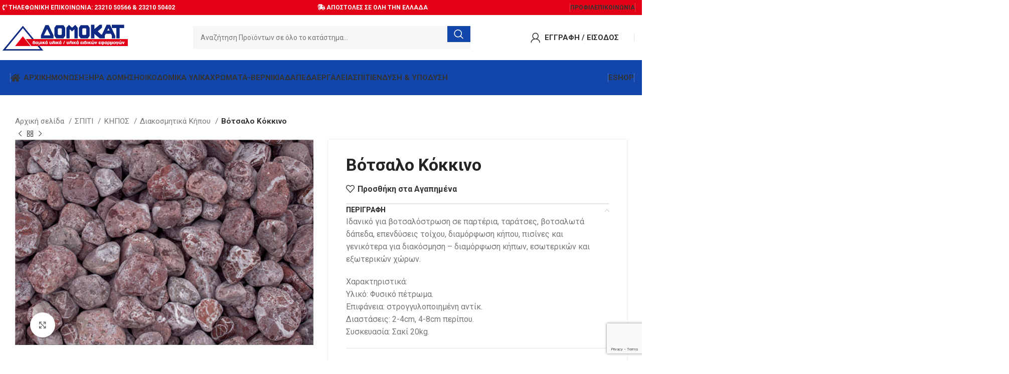

--- FILE ---
content_type: text/html; charset=UTF-8
request_url: https://www.domokat.com.gr/product/%CE%B2%CF%8C%CF%84%CF%83%CE%B1%CE%BB%CE%BF-%CE%BA%CF%8C%CE%BA%CE%BA%CE%B9%CE%BD%CE%BF/
body_size: 43307
content:
<!DOCTYPE html><html lang="el"><head><meta charset="UTF-8"><link rel="profile" href="https://gmpg.org/xfn/11"><link rel="pingback" href="https://www.domokat.com.gr/xmlrpc.php"><title>Βότσαλο Κόκκινο &#8211; ΔΟΜΟΚΑΤ &#8211; Γ. ΣΤΑΜΟΥ Κ ΣΙΑ Ο.Ε. &#8211; ΣΕΡΡΕΣ</title><meta name='robots' content='max-image-preview:large' /><link rel='dns-prefetch' href='//fonts.googleapis.com' /><link rel='dns-prefetch' href='//www.googletagmanager.com' /><link rel="alternate" type="application/rss+xml" title="Ροή RSS &raquo; ΔΟΜΟΚΑΤ - Γ. ΣΤΑΜΟΥ Κ ΣΙΑ Ο.Ε. - ΣΕΡΡΕΣ" href="https://www.domokat.com.gr/feed/" /><link rel="alternate" type="application/rss+xml" title="Ροή Σχολίων &raquo; ΔΟΜΟΚΑΤ - Γ. ΣΤΑΜΟΥ Κ ΣΙΑ Ο.Ε. - ΣΕΡΡΕΣ" href="https://www.domokat.com.gr/comments/feed/" /><link rel="alternate" title="oEmbed (JSON)" type="application/json+oembed" href="https://www.domokat.com.gr/wp-json/oembed/1.0/embed?url=https%3A%2F%2Fwww.domokat.com.gr%2Fproduct%2F%25ce%25b2%25cf%258c%25cf%2584%25cf%2583%25ce%25b1%25ce%25bb%25ce%25bf-%25ce%25ba%25cf%258c%25ce%25ba%25ce%25ba%25ce%25b9%25ce%25bd%25ce%25bf%2F" /><link rel="alternate" title="oEmbed (XML)" type="text/xml+oembed" href="https://www.domokat.com.gr/wp-json/oembed/1.0/embed?url=https%3A%2F%2Fwww.domokat.com.gr%2Fproduct%2F%25ce%25b2%25cf%258c%25cf%2584%25cf%2583%25ce%25b1%25ce%25bb%25ce%25bf-%25ce%25ba%25cf%258c%25ce%25ba%25ce%25ba%25ce%25b9%25ce%25bd%25ce%25bf%2F&#038;format=xml" /><style id='wp-img-auto-sizes-contain-inline-css' type='text/css'>img:is([sizes=auto i],[sizes^="auto," i]){contain-intrinsic-size:3000px 1500px}
/*# sourceURL=wp-img-auto-sizes-contain-inline-css */</style><link rel='stylesheet' id='elementor-frontend-css' href='https://www.domokat.com.gr/wp-content/themes/woodmart/css/elementor-optimized.min.css?ver=7.3.4' type='text/css' media='all' /><style id='woocommerce-inline-inline-css' type='text/css'>.woocommerce form .form-row .required { visibility: visible; }
/*# sourceURL=woocommerce-inline-inline-css */</style><link rel='stylesheet' id='elementor-icons-css' href='https://www.domokat.com.gr/wp-content/plugins/elementor/assets/lib/eicons/css/elementor-icons.min.css?ver=5.25.0' type='text/css' media='all' /><link rel='stylesheet' id='swiper-css' href='https://www.domokat.com.gr/wp-content/plugins/elementor/assets/lib/swiper/css/swiper.min.css?ver=5.3.6' type='text/css' media='all' /><link rel='stylesheet' id='elementor-post-7-css' href='https://www.domokat.com.gr/wp-content/cache/autoptimize/autoptimize_single_98f19e807cc46100aceca6ad5ff42087.php?ver=1702366339' type='text/css' media='all' /><link rel='stylesheet' id='elementor-icons-shared-0-css' href='https://www.domokat.com.gr/wp-content/plugins/elementor/assets/lib/font-awesome/css/fontawesome.min.css?ver=5.15.3' type='text/css' media='all' /><link rel='stylesheet' id='elementor-icons-fa-solid-css' href='https://www.domokat.com.gr/wp-content/plugins/elementor/assets/lib/font-awesome/css/solid.min.css?ver=5.15.3' type='text/css' media='all' /><link rel='stylesheet' id='elementor-icons-fa-brands-css' href='https://www.domokat.com.gr/wp-content/plugins/elementor/assets/lib/font-awesome/css/brands.min.css?ver=5.15.3' type='text/css' media='all' /><link rel='stylesheet' id='elementor-icons-fa-regular-css' href='https://www.domokat.com.gr/wp-content/plugins/elementor/assets/lib/font-awesome/css/regular.min.css?ver=5.15.3' type='text/css' media='all' /><link rel='stylesheet' id='bootstrap-css' href='https://www.domokat.com.gr/wp-content/themes/woodmart/css/bootstrap-light.min.css?ver=7.3.4' type='text/css' media='all' /><link rel='stylesheet' id='woodmart-style-css' href='https://www.domokat.com.gr/wp-content/themes/woodmart/css/parts/base.min.css?ver=7.3.4' type='text/css' media='all' /><link rel='stylesheet' id='wd-widget-wd-layered-nav-css' href='https://www.domokat.com.gr/wp-content/themes/woodmart/css/parts/woo-widget-wd-layered-nav.min.css?ver=7.3.4' type='text/css' media='all' /><link rel='stylesheet' id='wd-woo-mod-swatches-base-css' href='https://www.domokat.com.gr/wp-content/themes/woodmart/css/parts/woo-mod-swatches-base.min.css?ver=7.3.4' type='text/css' media='all' /><link rel='stylesheet' id='wd-woo-mod-swatches-filter-css' href='https://www.domokat.com.gr/wp-content/themes/woodmart/css/parts/woo-mod-swatches-filter.min.css?ver=7.3.4' type='text/css' media='all' /><link rel='stylesheet' id='wd-widget-product-cat-css' href='https://www.domokat.com.gr/wp-content/themes/woodmart/css/parts/woo-widget-product-cat.min.css?ver=7.3.4' type='text/css' media='all' /><link rel='stylesheet' id='wd-widget-slider-price-filter-css' href='https://www.domokat.com.gr/wp-content/themes/woodmart/css/parts/woo-widget-slider-price-filter.min.css?ver=7.3.4' type='text/css' media='all' /><link rel='stylesheet' id='wd-wpcf7-css' href='https://www.domokat.com.gr/wp-content/themes/woodmart/css/parts/int-wpcf7.min.css?ver=7.3.4' type='text/css' media='all' /><link rel='stylesheet' id='wd-woo-payments-css' href='https://www.domokat.com.gr/wp-content/themes/woodmart/css/parts/int-woo-payments.min.css?ver=7.3.4' type='text/css' media='all' /><link rel='stylesheet' id='wd-elementor-base-css' href='https://www.domokat.com.gr/wp-content/themes/woodmart/css/parts/int-elem-base.min.css?ver=7.3.4' type='text/css' media='all' /><link rel='stylesheet' id='wd-woocommerce-base-css' href='https://www.domokat.com.gr/wp-content/themes/woodmart/css/parts/woocommerce-base.min.css?ver=7.3.4' type='text/css' media='all' /><link rel='stylesheet' id='wd-mod-star-rating-css' href='https://www.domokat.com.gr/wp-content/themes/woodmart/css/parts/mod-star-rating.min.css?ver=7.3.4' type='text/css' media='all' /><link rel='stylesheet' id='wd-woo-el-track-order-css' href='https://www.domokat.com.gr/wp-content/themes/woodmart/css/parts/woo-el-track-order.min.css?ver=7.3.4' type='text/css' media='all' /><link rel='stylesheet' id='wd-woo-mod-quantity-css' href='https://www.domokat.com.gr/wp-content/themes/woodmart/css/parts/woo-mod-quantity.min.css?ver=7.3.4' type='text/css' media='all' /><link rel='stylesheet' id='wd-woo-opt-free-progress-bar-css' href='https://www.domokat.com.gr/wp-content/themes/woodmart/css/parts/woo-opt-free-progress-bar.min.css?ver=7.3.4' type='text/css' media='all' /><link rel='stylesheet' id='wd-woo-mod-progress-bar-css' href='https://www.domokat.com.gr/wp-content/themes/woodmart/css/parts/woo-mod-progress-bar.min.css?ver=7.3.4' type='text/css' media='all' /><link rel='stylesheet' id='wd-woo-single-prod-el-base-css' href='https://www.domokat.com.gr/wp-content/themes/woodmart/css/parts/woo-single-prod-el-base.min.css?ver=7.3.4' type='text/css' media='all' /><link rel='stylesheet' id='wd-woo-mod-stock-status-css' href='https://www.domokat.com.gr/wp-content/themes/woodmart/css/parts/woo-mod-stock-status.min.css?ver=7.3.4' type='text/css' media='all' /><link rel='stylesheet' id='wd-woo-mod-shop-attributes-css' href='https://www.domokat.com.gr/wp-content/themes/woodmart/css/parts/woo-mod-shop-attributes.min.css?ver=7.3.4' type='text/css' media='all' /><link rel='stylesheet' id='wd-opt-disable-owl-css' href='https://www.domokat.com.gr/wp-content/themes/woodmart/css/parts/opt-disable-owl.min.css?ver=7.3.4' type='text/css' media='all' /><link rel='stylesheet' id='child-style-css' href='https://www.domokat.com.gr/wp-content/themes/woodmart-child/style.css?ver=7.3.4' type='text/css' media='all' /><link rel='stylesheet' id='wd-header-base-css' href='https://www.domokat.com.gr/wp-content/themes/woodmart/css/parts/header-base.min.css?ver=7.3.4' type='text/css' media='all' /><link rel='stylesheet' id='wd-mod-tools-css' href='https://www.domokat.com.gr/wp-content/themes/woodmart/css/parts/mod-tools.min.css?ver=7.3.4' type='text/css' media='all' /><link rel='stylesheet' id='wd-header-elements-base-css' href='https://www.domokat.com.gr/wp-content/themes/woodmart/css/parts/header-el-base.min.css?ver=7.3.4' type='text/css' media='all' /><link rel='stylesheet' id='wd-social-icons-css' href='https://www.domokat.com.gr/wp-content/themes/woodmart/css/parts/el-social-icons.min.css?ver=7.3.4' type='text/css' media='all' /><link rel='stylesheet' id='wd-header-search-css' href='https://www.domokat.com.gr/wp-content/themes/woodmart/css/parts/header-el-search.min.css?ver=7.3.4' type='text/css' media='all' /><link rel='stylesheet' id='wd-header-search-form-css' href='https://www.domokat.com.gr/wp-content/themes/woodmart/css/parts/header-el-search-form.min.css?ver=7.3.4' type='text/css' media='all' /><link rel='stylesheet' id='wd-wd-search-results-css' href='https://www.domokat.com.gr/wp-content/themes/woodmart/css/parts/wd-search-results.min.css?ver=7.3.4' type='text/css' media='all' /><link rel='stylesheet' id='wd-wd-search-form-css' href='https://www.domokat.com.gr/wp-content/themes/woodmart/css/parts/wd-search-form.min.css?ver=7.3.4' type='text/css' media='all' /><link rel='stylesheet' id='wd-woo-mod-login-form-css' href='https://www.domokat.com.gr/wp-content/themes/woodmart/css/parts/woo-mod-login-form.min.css?ver=7.3.4' type='text/css' media='all' /><link rel='stylesheet' id='wd-header-my-account-css' href='https://www.domokat.com.gr/wp-content/themes/woodmart/css/parts/header-el-my-account.min.css?ver=7.3.4' type='text/css' media='all' /><link rel='stylesheet' id='wd-mod-nav-menu-label-css' href='https://www.domokat.com.gr/wp-content/themes/woodmart/css/parts/mod-nav-menu-label.min.css?ver=7.3.4' type='text/css' media='all' /><link rel='stylesheet' id='wd-info-box-css' href='https://www.domokat.com.gr/wp-content/themes/woodmart/css/parts/el-info-box.min.css?ver=7.3.4' type='text/css' media='all' /><link rel='stylesheet' id='wd-page-title-css' href='https://www.domokat.com.gr/wp-content/themes/woodmart/css/parts/page-title.min.css?ver=7.3.4' type='text/css' media='all' /><link rel='stylesheet' id='wd-woo-single-prod-predefined-css' href='https://www.domokat.com.gr/wp-content/themes/woodmart/css/parts/woo-single-prod-predefined.min.css?ver=7.3.4' type='text/css' media='all' /><link rel='stylesheet' id='wd-woo-single-prod-and-quick-view-predefined-css' href='https://www.domokat.com.gr/wp-content/themes/woodmart/css/parts/woo-single-prod-and-quick-view-predefined.min.css?ver=7.3.4' type='text/css' media='all' /><link rel='stylesheet' id='wd-woo-single-prod-el-tabs-predefined-css' href='https://www.domokat.com.gr/wp-content/themes/woodmart/css/parts/woo-single-prod-el-tabs-predefined.min.css?ver=7.3.4' type='text/css' media='all' /><link rel='stylesheet' id='wd-woo-single-prod-opt-base-css' href='https://www.domokat.com.gr/wp-content/themes/woodmart/css/parts/woo-single-prod-opt-base.min.css?ver=7.3.4' type='text/css' media='all' /><link rel='stylesheet' id='wd-woo-single-prod-el-navigation-css' href='https://www.domokat.com.gr/wp-content/themes/woodmart/css/parts/woo-single-prod-el-navigation.min.css?ver=7.3.4' type='text/css' media='all' /><link rel='stylesheet' id='wd-woo-single-prod-el-gallery-css' href='https://www.domokat.com.gr/wp-content/themes/woodmart/css/parts/woo-single-prod-el-gallery.min.css?ver=7.3.4' type='text/css' media='all' /><link rel='stylesheet' id='wd-woo-single-prod-el-gallery-opt-thumb-left-css' href='https://www.domokat.com.gr/wp-content/themes/woodmart/css/parts/woo-single-prod-el-gallery-opt-thumb-left.min.css?ver=7.3.4' type='text/css' media='all' /><link rel='stylesheet' id='wd-owl-carousel-css' href='https://www.domokat.com.gr/wp-content/themes/woodmart/css/parts/lib-owl-carousel.min.css?ver=7.3.4' type='text/css' media='all' /><link rel='stylesheet' id='wd-photoswipe-css' href='https://www.domokat.com.gr/wp-content/themes/woodmart/css/parts/lib-photoswipe.min.css?ver=7.3.4' type='text/css' media='all' /><link rel='stylesheet' id='wd-accordion-css' href='https://www.domokat.com.gr/wp-content/themes/woodmart/css/parts/el-accordion.min.css?ver=7.3.4' type='text/css' media='all' /><link rel='stylesheet' id='wd-product-loop-css' href='https://www.domokat.com.gr/wp-content/themes/woodmart/css/parts/woo-product-loop.min.css?ver=7.3.4' type='text/css' media='all' /><link rel='stylesheet' id='wd-product-loop-alt-css' href='https://www.domokat.com.gr/wp-content/themes/woodmart/css/parts/woo-product-loop-alt.min.css?ver=7.3.4' type='text/css' media='all' /><link rel='stylesheet' id='wd-woo-opt-stretch-cont-css' href='https://www.domokat.com.gr/wp-content/themes/woodmart/css/parts/woo-opt-stretch-cont.min.css?ver=7.3.4' type='text/css' media='all' /><link rel='stylesheet' id='wd-bordered-product-css' href='https://www.domokat.com.gr/wp-content/themes/woodmart/css/parts/woo-opt-bordered-product.min.css?ver=7.3.4' type='text/css' media='all' /><link rel='stylesheet' id='wd-mfp-popup-css' href='https://www.domokat.com.gr/wp-content/themes/woodmart/css/parts/lib-magnific-popup.min.css?ver=7.3.4' type='text/css' media='all' /><link rel='stylesheet' id='wd-widget-collapse-css' href='https://www.domokat.com.gr/wp-content/themes/woodmart/css/parts/opt-widget-collapse.min.css?ver=7.3.4' type='text/css' media='all' /><link rel='stylesheet' id='wd-footer-base-css' href='https://www.domokat.com.gr/wp-content/themes/woodmart/css/parts/footer-base.min.css?ver=7.3.4' type='text/css' media='all' /><link rel='stylesheet' id='wd-mc4wp-css' href='https://www.domokat.com.gr/wp-content/themes/woodmart/css/parts/int-mc4wp.min.css?ver=7.3.4' type='text/css' media='all' /><link rel='stylesheet' id='wd-text-block-css' href='https://www.domokat.com.gr/wp-content/themes/woodmart/css/parts/el-text-block.min.css?ver=7.3.4' type='text/css' media='all' /><link rel='stylesheet' id='wd-list-css' href='https://www.domokat.com.gr/wp-content/themes/woodmart/css/parts/el-list.min.css?ver=7.3.4' type='text/css' media='all' /><link rel='stylesheet' id='wd-scroll-top-css' href='https://www.domokat.com.gr/wp-content/themes/woodmart/css/parts/opt-scrolltotop.min.css?ver=7.3.4' type='text/css' media='all' /><link rel='stylesheet' id='wd-header-my-account-sidebar-css' href='https://www.domokat.com.gr/wp-content/themes/woodmart/css/parts/header-el-my-account-sidebar.min.css?ver=7.3.4' type='text/css' media='all' /><link rel='stylesheet' id='wd-cookies-popup-css' href='https://www.domokat.com.gr/wp-content/themes/woodmart/css/parts/opt-cookies.min.css?ver=7.3.4' type='text/css' media='all' /><link rel='stylesheet' id='wd-sticky-add-to-cart-css' href='https://www.domokat.com.gr/wp-content/themes/woodmart/css/parts/woo-opt-sticky-add-to-cart.min.css?ver=7.3.4' type='text/css' media='all' /><link rel='stylesheet' id='wd-woo-mod-quantity-overlap-css' href='https://www.domokat.com.gr/wp-content/themes/woodmart/css/parts/woo-mod-quantity-overlap.min.css?ver=7.3.4' type='text/css' media='all' /><link rel='stylesheet' id='wd-header-search-fullscreen-css' href='https://www.domokat.com.gr/wp-content/themes/woodmart/css/parts/header-el-search-fullscreen-general.min.css?ver=7.3.4' type='text/css' media='all' /><link rel='stylesheet' id='wd-header-search-fullscreen-1-css' href='https://www.domokat.com.gr/wp-content/themes/woodmart/css/parts/header-el-search-fullscreen-1.min.css?ver=7.3.4' type='text/css' media='all' /><link rel='stylesheet' id='xts-style-header_904566-css' href='https://www.domokat.com.gr/wp-content/cache/autoptimize/autoptimize_single_b870ae60321907aefb30942026e06994.php?ver=7.3.4' type='text/css' media='all' /><link rel='stylesheet' id='xts-google-fonts-css' href='https://fonts.googleapis.com/css?family=Roboto%3A400%2C700&#038;ver=7.3.4' type='text/css' media='all' /><link rel='stylesheet' id='google-fonts-1-css' href='https://fonts.googleapis.com/css?family=Roboto+Slab%3A100%2C100italic%2C200%2C200italic%2C300%2C300italic%2C400%2C400italic%2C500%2C500italic%2C600%2C600italic%2C700%2C700italic%2C800%2C800italic%2C900%2C900italic&#038;display=auto&#038;subset=greek&#038;ver=6.9' type='text/css' media='all' /><link rel="preconnect" href="https://fonts.gstatic.com/" crossorigin><script defer type="text/javascript" src="https://www.domokat.com.gr/wp-includes/js/jquery/jquery.min.js?ver=3.7.1" id="jquery-core-js"></script> <script type="text/javascript" src="https://www.domokat.com.gr/wp-content/plugins/woocommerce/assets/js/jquery-blockui/jquery.blockUI.min.js?ver=2.7.0-wc.10.4.3" id="wc-jquery-blockui-js" defer="defer" data-wp-strategy="defer"></script> <script defer id="wc-add-to-cart-js-extra" src="[data-uri]"></script> <script type="text/javascript" src="https://www.domokat.com.gr/wp-content/plugins/woocommerce/assets/js/frontend/add-to-cart.min.js?ver=10.4.3" id="wc-add-to-cart-js" defer="defer" data-wp-strategy="defer"></script> <script type="text/javascript" src="https://www.domokat.com.gr/wp-content/plugins/woocommerce/assets/js/zoom/jquery.zoom.min.js?ver=1.7.21-wc.10.4.3" id="wc-zoom-js" defer="defer" data-wp-strategy="defer"></script> <script defer id="wc-single-product-js-extra" src="[data-uri]"></script> <script type="text/javascript" src="https://www.domokat.com.gr/wp-content/plugins/woocommerce/assets/js/frontend/single-product.min.js?ver=10.4.3" id="wc-single-product-js" defer="defer" data-wp-strategy="defer"></script> <script type="text/javascript" src="https://www.domokat.com.gr/wp-content/plugins/woocommerce/assets/js/js-cookie/js.cookie.min.js?ver=2.1.4-wc.10.4.3" id="wc-js-cookie-js" defer="defer" data-wp-strategy="defer"></script> <script defer id="woocommerce-js-extra" src="[data-uri]"></script> <script type="text/javascript" src="https://www.domokat.com.gr/wp-content/plugins/woocommerce/assets/js/frontend/woocommerce.min.js?ver=10.4.3" id="woocommerce-js" defer="defer" data-wp-strategy="defer"></script> <script defer id="WCPAY_ASSETS-js-extra" src="[data-uri]"></script> <script defer type="text/javascript" src="https://www.domokat.com.gr/wp-content/themes/woodmart/js/libs/device.min.js?ver=7.3.4" id="wd-device-library-js"></script> <script defer type="text/javascript" src="https://www.domokat.com.gr/wp-content/themes/woodmart/js/scripts/global/scrollBar.min.js?ver=7.3.4" id="wd-scrollbar-js"></script> <link rel="https://api.w.org/" href="https://www.domokat.com.gr/wp-json/" /><link rel="alternate" title="JSON" type="application/json" href="https://www.domokat.com.gr/wp-json/wp/v2/product/7132" /><link rel="EditURI" type="application/rsd+xml" title="RSD" href="https://www.domokat.com.gr/xmlrpc.php?rsd" /><meta name="generator" content="WordPress 6.9" /><meta name="generator" content="WooCommerce 10.4.3" /><link rel="canonical" href="https://www.domokat.com.gr/product/%ce%b2%cf%8c%cf%84%cf%83%ce%b1%ce%bb%ce%bf-%ce%ba%cf%8c%ce%ba%ce%ba%ce%b9%ce%bd%ce%bf/" /><link rel='shortlink' href='https://www.domokat.com.gr/?p=7132' /><meta name="generator" content="Site Kit by Google 1.170.0" /><meta name="viewport" content="width=device-width, initial-scale=1.0, maximum-scale=1.0, user-scalable=no"> <noscript><style>.woocommerce-product-gallery{ opacity: 1 !important; }</style></noscript><meta name="generator" content="Elementor 3.18.2; features: e_dom_optimization, e_optimized_assets_loading, e_optimized_css_loading, additional_custom_breakpoints, block_editor_assets_optimize, e_image_loading_optimization; settings: css_print_method-external, google_font-enabled, font_display-auto"><link rel="icon" href="https://www.domokat.com.gr/wp-content/uploads/2022/09/cropped-fav-32x32.png" sizes="32x32" /><link rel="icon" href="https://www.domokat.com.gr/wp-content/uploads/2022/09/cropped-fav-192x192.png" sizes="192x192" /><link rel="apple-touch-icon" href="https://www.domokat.com.gr/wp-content/uploads/2022/09/cropped-fav-180x180.png" /><meta name="msapplication-TileImage" content="https://www.domokat.com.gr/wp-content/uploads/2022/09/cropped-fav-270x270.png" /><style></style><style id="wd-style-theme_settings_default-css" data-type="wd-style-theme_settings_default">@font-face {
	font-weight: normal;
	font-style: normal;
	font-family: "woodmart-font";
	src: url("//www.domokat.com.gr/wp-content/themes/woodmart/fonts/woodmart-font-1-400.woff2?v=7.3.4") format("woff2");
}

.wd-popup.wd-promo-popup{
	background-color:rgb(248,248,248);
	background-image: none;
	background-repeat:no-repeat;
	background-size:cover;
	background-position:center center;
}

.page-title-default{
	background-color:rgb(40,89,184);
	background-image: none;
	background-size:cover;
	background-position:center center;
}

.footer-container{
	background-color:#ffffff;
	background-image: none;
}

:root{
--wd-text-font:"Roboto", Arial, Helvetica, sans-serif;
--wd-text-font-weight:400;
--wd-text-color:#777777;
--wd-text-font-size:16px;
}
:root{
--wd-title-font:"Roboto", Arial, Helvetica, sans-serif;
--wd-title-font-weight:700;
--wd-title-color:#242424;
}
:root{
--wd-entities-title-font:"Roboto", Arial, Helvetica, sans-serif;
--wd-entities-title-font-weight:700;
--wd-entities-title-transform:none;
--wd-entities-title-color:rgb(36,36,36);
--wd-entities-title-color-hover:rgb(51 51 51 / 65%);
}
:root{
--wd-alternative-font:"Roboto", Arial, Helvetica, sans-serif;
}
:root{
--wd-widget-title-font:"Roboto", Arial, Helvetica, sans-serif;
--wd-widget-title-font-weight:700;
--wd-widget-title-transform:none;
--wd-widget-title-color:#333;
--wd-widget-title-font-size:16px;
}
:root{
--wd-header-el-font:"Roboto", Arial, Helvetica, sans-serif;
--wd-header-el-font-weight:700;
--wd-header-el-transform:capitalize;
--wd-header-el-font-size:15px;
}
html .wd-nav.wd-nav-secondary > li > a{
	font-family: "Roboto", Arial, Helvetica, sans-serif;
}

html .product.category-grid-item .wd-entities-title, html .product.category-grid-item.cat-design-replace-title .wd-entities-title, html .categories-style-masonry-first .category-grid-item:first-child .wd-entities-title, html .product.wd-cat .wd-entities-title{
	font-size: 18px;text-transform: none;
}

@media (max-width: 767px){
html .product.category-grid-item .wd-entities-title, html .product.category-grid-item.cat-design-replace-title .wd-entities-title, html .categories-style-masonry-first .category-grid-item:first-child .wd-entities-title, html .product.wd-cat .wd-entities-title{
	font-size: 16px;
}

}
html .wd-nav-mobile > li > a{
	text-transform: none;
}

.whb-general-header .wd-nav.wd-nav-secondary > li > a{
	font-weight: 400;color: rgb(119,119,119);
}

.whb-general-header .wd-nav.wd-nav-secondary > li:hover > a, .whb-general-header .wd-nav.wd-nav-secondary > li.current-menu-item > a{
	color: rgb(36,36,36);
}

:root{
--wd-primary-color:rgb(18,70,171);
}
:root{
--wd-alternative-color:rgb(95,171,18);
}
:root{
--wd-link-color:#333333;
--wd-link-color-hover:#242424;
}
:root{
--btn-default-bgcolor:#f7f7f7;
}
:root{
--btn-default-bgcolor-hover:#efefef;
}
:root{
--btn-accented-bgcolor:rgb(18,70,171);
}
:root{
--btn-accented-bgcolor-hover:rgb(16,64,156);
}
html .entry-summary .single_add_to_cart_button, .wd-single-add-cart .single_add_to_cart_button, html .wd-sticky-btn-cart .single_add_to_cart_button, html .wd-sticky-add-to-cart, html .wd-sticky-btn.wd-quantity-overlap div.quantity input[type]{
	background: rgb(95,171,18);
}

html .entry-summary .single_add_to_cart_button:hover, .wd-single-add-cart .single_add_to_cart_button:hover, html .wd-sticky-btn-cart .single_add_to_cart_button:hover, html .wd-sticky-add-to-cart:hover, html .wd-sticky-btn.wd-quantity-overlap .cart:hover > div.quantity input[type], html .wd-sticky-btn.wd-quantity-overlap .cart:hover > div.quantity+.button{
	background: rgb(84,157,10);
}

:root{
--notices-success-bg:#459647;
}
:root{
--notices-success-color:#fff;
}
:root{
--notices-warning-bg:#E0B252;
}
:root{
--notices-warning-color:#fff;
}

	:root{
					
			
							--wd-form-brd-radius: 0px;
					
					--wd-form-brd-width: 0px;
		
					--btn-default-color: #333;
		
					--btn-default-color-hover: #333;
		
					--btn-accented-color: #fff;
		
					--btn-accented-color-hover: #fff;
		
									--btn-default-brd-radius: 0px;
				--btn-default-box-shadow: none;
				--btn-default-box-shadow-hover: none;
				--btn-default-box-shadow-active: none;
				--btn-default-bottom: 0px;
			
			
			
					
									--btn-accented-brd-radius: 0px;
				--btn-accented-box-shadow: none;
				--btn-accented-box-shadow-hover: none;
				--btn-accented-box-shadow-active: none;
				--btn-accented-bottom: 0px;
			
			
			
					
									--wd-sticky-btn-height: 95px;
					
					--wd-brd-radius: 0px;
		
			}

			@media (max-width: 1024px) {
			:root {
				--wd-sticky-btn-height: 95px;
			}
		}
	
			@media (max-width: 768px) {
			:root {
				--wd-sticky-btn-height: 42px;
			}
		}
	
			:root{
			--wd-container-w: 1390px;
		}
	
			@media (min-width: 1407px) {
			.platform-Windows .wd-section-stretch > .elementor-container {
				margin-left: auto;
				margin-right: auto;
			}
		}
		@media (min-width: 1390px) {
			html:not(.platform-Windows) .wd-section-stretch > .elementor-container {
				margin-left: auto;
				margin-right: auto;
			}
		}
	
			div.wd-popup.popup-quick-view {
			max-width: 920px;
		}
	
	
	
	
			.woodmart-woocommerce-layered-nav .wd-scroll-content {
			max-height: 223px;
		}
	
	
	body, [class*=color-scheme-light], [class*=color-scheme-dark], .wd-search-form[class*="wd-header-search-form"] form.searchform, .wd-el-search .searchform {

									--wd-form-color: rgb(119,119,119);
					
									--wd-form-placeholder-color: rgb(119,119,119);
					
							
							
									--wd-form-bg: rgba(15,15,15,0.04);
						}
.category-grid-item .category-image .woocommerce-placeholder.wp-post-image {
	/*display: none;*/
}
[class*="wd-header-search-form"] {
	padding-right: 100px !important;
	padding-left: 100px !important;
}
.wd-dropdown-menu.wd-design-full-width,
.whb-header-bottom .wd-dropdown
{
	padding-top: 0px !important;
}
.wd-dropdown {
	background-color: transparent !important;
} 
/*
.whb-sticked .whb-header-bottom .wd-dropdown,
.whb-header-bottom .wd-dropdown{
	background: #1246AB !important;
}

.menu-item-has-children > a::after {
	color: #fff !important;
}
.cat-design-default .wd-entities-title {
	position: absolute;
	bottom: 100%;
	padding: 12px 25px;
	box-shadow: 0 0 3px rgba(0,0,0,0.1);
	color: #fff;
	font-size: 18px;
	line-height: 1.4;
	transition: opacity .25s ease .25s;
	background-color: #102A83;
	border-radius: var(--wd-brd-radius);
}*/

.cat-design-default .wd-entities-title {
	padding: 12px;
	box-shadow: 0 0 3px rgba(0,0,0,0.1);
	color: #fff;
	font-size: 18px;
	line-height: 1.4;
	transition: opacity .25s ease .25s;
	background-color: #102A83;
	border-radius: var(--wd-brd-radius);
}

.elementor-element-761dde6 .promo-banner .wrapper-content-banner {
	padding: 30px 10PX !important;
}

.footer_cat .wd-list li {
	margin-bottom: 5px !important;
}
.wd-header-mobile-nav.wd-style-text .wd-tools-text {
	display: inline !important;
}

.widget-area {
	border: 1px solid var(--brdcolor-gray-300);
	padding: 5px;
}

#menu-item-4853 a, #menu-item-4854 a {
	font-weight: bold;
}
.wd-add-btn-replace .add-to-cart-loop::before {
	display: none !important;
}

.details_prod a, .wd-accordion .wd-scroll-content a {
	color: #E30016 !important;
	font-size: 22px;
	font-weight: bold;
	text-decoration: underline;
}
.wd-shop-tools .woocommerce-ordering.wd-style-underline select {
	max-width: 240px !important;
}
.under .main-page-wrapper{
	padding-top: 0px !important;
}
.under .site-content {
	margin-bottom: 0px !important;
}
.under .elementor-column-gap-default > .elementor-column > .elementor-element-populated {
	padding: 0px !important;
}
.under2 .main-page-wrapper{
	padding-top: 0px !important;
}
.under2 .site-content {
	margin-bottom: 0px !important;
}
.under2 .elementor-column-gap-default > .elementor-column > .elementor-element-populated {
	padding: 0px !important;
}
.category-grid-item .hover-mask {
	background-color: #fff !important;
}</style><style id='global-styles-inline-css' type='text/css'>:root{--wp--preset--aspect-ratio--square: 1;--wp--preset--aspect-ratio--4-3: 4/3;--wp--preset--aspect-ratio--3-4: 3/4;--wp--preset--aspect-ratio--3-2: 3/2;--wp--preset--aspect-ratio--2-3: 2/3;--wp--preset--aspect-ratio--16-9: 16/9;--wp--preset--aspect-ratio--9-16: 9/16;--wp--preset--color--black: #000000;--wp--preset--color--cyan-bluish-gray: #abb8c3;--wp--preset--color--white: #ffffff;--wp--preset--color--pale-pink: #f78da7;--wp--preset--color--vivid-red: #cf2e2e;--wp--preset--color--luminous-vivid-orange: #ff6900;--wp--preset--color--luminous-vivid-amber: #fcb900;--wp--preset--color--light-green-cyan: #7bdcb5;--wp--preset--color--vivid-green-cyan: #00d084;--wp--preset--color--pale-cyan-blue: #8ed1fc;--wp--preset--color--vivid-cyan-blue: #0693e3;--wp--preset--color--vivid-purple: #9b51e0;--wp--preset--gradient--vivid-cyan-blue-to-vivid-purple: linear-gradient(135deg,rgb(6,147,227) 0%,rgb(155,81,224) 100%);--wp--preset--gradient--light-green-cyan-to-vivid-green-cyan: linear-gradient(135deg,rgb(122,220,180) 0%,rgb(0,208,130) 100%);--wp--preset--gradient--luminous-vivid-amber-to-luminous-vivid-orange: linear-gradient(135deg,rgb(252,185,0) 0%,rgb(255,105,0) 100%);--wp--preset--gradient--luminous-vivid-orange-to-vivid-red: linear-gradient(135deg,rgb(255,105,0) 0%,rgb(207,46,46) 100%);--wp--preset--gradient--very-light-gray-to-cyan-bluish-gray: linear-gradient(135deg,rgb(238,238,238) 0%,rgb(169,184,195) 100%);--wp--preset--gradient--cool-to-warm-spectrum: linear-gradient(135deg,rgb(74,234,220) 0%,rgb(151,120,209) 20%,rgb(207,42,186) 40%,rgb(238,44,130) 60%,rgb(251,105,98) 80%,rgb(254,248,76) 100%);--wp--preset--gradient--blush-light-purple: linear-gradient(135deg,rgb(255,206,236) 0%,rgb(152,150,240) 100%);--wp--preset--gradient--blush-bordeaux: linear-gradient(135deg,rgb(254,205,165) 0%,rgb(254,45,45) 50%,rgb(107,0,62) 100%);--wp--preset--gradient--luminous-dusk: linear-gradient(135deg,rgb(255,203,112) 0%,rgb(199,81,192) 50%,rgb(65,88,208) 100%);--wp--preset--gradient--pale-ocean: linear-gradient(135deg,rgb(255,245,203) 0%,rgb(182,227,212) 50%,rgb(51,167,181) 100%);--wp--preset--gradient--electric-grass: linear-gradient(135deg,rgb(202,248,128) 0%,rgb(113,206,126) 100%);--wp--preset--gradient--midnight: linear-gradient(135deg,rgb(2,3,129) 0%,rgb(40,116,252) 100%);--wp--preset--font-size--small: 13px;--wp--preset--font-size--medium: 20px;--wp--preset--font-size--large: 36px;--wp--preset--font-size--x-large: 42px;--wp--preset--spacing--20: 0.44rem;--wp--preset--spacing--30: 0.67rem;--wp--preset--spacing--40: 1rem;--wp--preset--spacing--50: 1.5rem;--wp--preset--spacing--60: 2.25rem;--wp--preset--spacing--70: 3.38rem;--wp--preset--spacing--80: 5.06rem;--wp--preset--shadow--natural: 6px 6px 9px rgba(0, 0, 0, 0.2);--wp--preset--shadow--deep: 12px 12px 50px rgba(0, 0, 0, 0.4);--wp--preset--shadow--sharp: 6px 6px 0px rgba(0, 0, 0, 0.2);--wp--preset--shadow--outlined: 6px 6px 0px -3px rgb(255, 255, 255), 6px 6px rgb(0, 0, 0);--wp--preset--shadow--crisp: 6px 6px 0px rgb(0, 0, 0);}:where(.is-layout-flex){gap: 0.5em;}:where(.is-layout-grid){gap: 0.5em;}body .is-layout-flex{display: flex;}.is-layout-flex{flex-wrap: wrap;align-items: center;}.is-layout-flex > :is(*, div){margin: 0;}body .is-layout-grid{display: grid;}.is-layout-grid > :is(*, div){margin: 0;}:where(.wp-block-columns.is-layout-flex){gap: 2em;}:where(.wp-block-columns.is-layout-grid){gap: 2em;}:where(.wp-block-post-template.is-layout-flex){gap: 1.25em;}:where(.wp-block-post-template.is-layout-grid){gap: 1.25em;}.has-black-color{color: var(--wp--preset--color--black) !important;}.has-cyan-bluish-gray-color{color: var(--wp--preset--color--cyan-bluish-gray) !important;}.has-white-color{color: var(--wp--preset--color--white) !important;}.has-pale-pink-color{color: var(--wp--preset--color--pale-pink) !important;}.has-vivid-red-color{color: var(--wp--preset--color--vivid-red) !important;}.has-luminous-vivid-orange-color{color: var(--wp--preset--color--luminous-vivid-orange) !important;}.has-luminous-vivid-amber-color{color: var(--wp--preset--color--luminous-vivid-amber) !important;}.has-light-green-cyan-color{color: var(--wp--preset--color--light-green-cyan) !important;}.has-vivid-green-cyan-color{color: var(--wp--preset--color--vivid-green-cyan) !important;}.has-pale-cyan-blue-color{color: var(--wp--preset--color--pale-cyan-blue) !important;}.has-vivid-cyan-blue-color{color: var(--wp--preset--color--vivid-cyan-blue) !important;}.has-vivid-purple-color{color: var(--wp--preset--color--vivid-purple) !important;}.has-black-background-color{background-color: var(--wp--preset--color--black) !important;}.has-cyan-bluish-gray-background-color{background-color: var(--wp--preset--color--cyan-bluish-gray) !important;}.has-white-background-color{background-color: var(--wp--preset--color--white) !important;}.has-pale-pink-background-color{background-color: var(--wp--preset--color--pale-pink) !important;}.has-vivid-red-background-color{background-color: var(--wp--preset--color--vivid-red) !important;}.has-luminous-vivid-orange-background-color{background-color: var(--wp--preset--color--luminous-vivid-orange) !important;}.has-luminous-vivid-amber-background-color{background-color: var(--wp--preset--color--luminous-vivid-amber) !important;}.has-light-green-cyan-background-color{background-color: var(--wp--preset--color--light-green-cyan) !important;}.has-vivid-green-cyan-background-color{background-color: var(--wp--preset--color--vivid-green-cyan) !important;}.has-pale-cyan-blue-background-color{background-color: var(--wp--preset--color--pale-cyan-blue) !important;}.has-vivid-cyan-blue-background-color{background-color: var(--wp--preset--color--vivid-cyan-blue) !important;}.has-vivid-purple-background-color{background-color: var(--wp--preset--color--vivid-purple) !important;}.has-black-border-color{border-color: var(--wp--preset--color--black) !important;}.has-cyan-bluish-gray-border-color{border-color: var(--wp--preset--color--cyan-bluish-gray) !important;}.has-white-border-color{border-color: var(--wp--preset--color--white) !important;}.has-pale-pink-border-color{border-color: var(--wp--preset--color--pale-pink) !important;}.has-vivid-red-border-color{border-color: var(--wp--preset--color--vivid-red) !important;}.has-luminous-vivid-orange-border-color{border-color: var(--wp--preset--color--luminous-vivid-orange) !important;}.has-luminous-vivid-amber-border-color{border-color: var(--wp--preset--color--luminous-vivid-amber) !important;}.has-light-green-cyan-border-color{border-color: var(--wp--preset--color--light-green-cyan) !important;}.has-vivid-green-cyan-border-color{border-color: var(--wp--preset--color--vivid-green-cyan) !important;}.has-pale-cyan-blue-border-color{border-color: var(--wp--preset--color--pale-cyan-blue) !important;}.has-vivid-cyan-blue-border-color{border-color: var(--wp--preset--color--vivid-cyan-blue) !important;}.has-vivid-purple-border-color{border-color: var(--wp--preset--color--vivid-purple) !important;}.has-vivid-cyan-blue-to-vivid-purple-gradient-background{background: var(--wp--preset--gradient--vivid-cyan-blue-to-vivid-purple) !important;}.has-light-green-cyan-to-vivid-green-cyan-gradient-background{background: var(--wp--preset--gradient--light-green-cyan-to-vivid-green-cyan) !important;}.has-luminous-vivid-amber-to-luminous-vivid-orange-gradient-background{background: var(--wp--preset--gradient--luminous-vivid-amber-to-luminous-vivid-orange) !important;}.has-luminous-vivid-orange-to-vivid-red-gradient-background{background: var(--wp--preset--gradient--luminous-vivid-orange-to-vivid-red) !important;}.has-very-light-gray-to-cyan-bluish-gray-gradient-background{background: var(--wp--preset--gradient--very-light-gray-to-cyan-bluish-gray) !important;}.has-cool-to-warm-spectrum-gradient-background{background: var(--wp--preset--gradient--cool-to-warm-spectrum) !important;}.has-blush-light-purple-gradient-background{background: var(--wp--preset--gradient--blush-light-purple) !important;}.has-blush-bordeaux-gradient-background{background: var(--wp--preset--gradient--blush-bordeaux) !important;}.has-luminous-dusk-gradient-background{background: var(--wp--preset--gradient--luminous-dusk) !important;}.has-pale-ocean-gradient-background{background: var(--wp--preset--gradient--pale-ocean) !important;}.has-electric-grass-gradient-background{background: var(--wp--preset--gradient--electric-grass) !important;}.has-midnight-gradient-background{background: var(--wp--preset--gradient--midnight) !important;}.has-small-font-size{font-size: var(--wp--preset--font-size--small) !important;}.has-medium-font-size{font-size: var(--wp--preset--font-size--medium) !important;}.has-large-font-size{font-size: var(--wp--preset--font-size--large) !important;}.has-x-large-font-size{font-size: var(--wp--preset--font-size--x-large) !important;}
/*# sourceURL=global-styles-inline-css */</style></head><body class="wrapper-custom  woodmart-product-design-default woodmart-product-sticky-on catalog-mode-on categories-accordion-on woodmart-archive-shop woodmart-ajax-shop-on offcanvas-sidebar-mobile offcanvas-sidebar-tablet wd-sticky-btn-on wd-sticky-btn-on-mb elementor-default elementor-kit-7"> <script defer id="wd-flicker-fix" src="[data-uri]"></script> <div class="website-wrapper"><header class="whb-header whb-header_904566 whb-sticky-shadow whb-scroll-stick whb-sticky-real whb-hide-on-scroll"><div class="whb-main-header"><div class="whb-row whb-top-bar whb-not-sticky-row whb-with-bg whb-without-border whb-color-light whb-with-shadow whb-flex-equal-sides"><div class="container"><div class="whb-flex-row whb-top-bar-inner"><div class="whb-column whb-col-left whb-visible-lg"><div class="wd-header-text set-cont-mb-s reset-last-child "><span style="color: #ffffff;"><strong><i class="fa fa-phone-volume"></i> ΤΗΛΕΦΩΝΙΚΗ ΕΠΙΚΟΙΝΩΝΙΑ: <span>23210 50566</span> & <span>23210 50402</span></strong></span></div></div><div class="whb-column whb-col-center whb-visible-lg"><div class="wd-header-text set-cont-mb-s reset-last-child "><span style="color: #ffffff;"><strong><i class="fa fa-shipping-fast"></i> ΑΠΟΣΤΟΛΕΣ ΣΕ ΟΛΗ ΤΗΝ ΕΛΛΑΔΑ</strong></span></div></div><div class="whb-column whb-col-right whb-visible-lg"><div class="wd-header-divider whb-divider-default "></div><div class="wd-header-nav wd-header-secondary-nav  wd-inline" role="navigation" aria-label="Secondary navigation"><ul id="menu-top-left" class="menu wd-nav wd-nav-secondary wd-style-bordered wd-gap-s"><li id="menu-item-4853" class="menu-item menu-item-type-post_type menu-item-object-page menu-item-4853 item-level-0 menu-simple-dropdown wd-event-hover" ><a href="https://www.domokat.com.gr/about-us/" class="woodmart-nav-link"><span class="nav-link-text">ΠΡΟΦΙΛ</span></a></li><li id="menu-item-4854" class="menu-item menu-item-type-post_type menu-item-object-page menu-item-4854 item-level-0 menu-simple-dropdown wd-event-hover" ><a href="https://www.domokat.com.gr/contact-us/" class="woodmart-nav-link"><span class="nav-link-text">ΕΠΙΚΟΙΝΩΝΙΑ</span></a></li></ul></div><div class="wd-header-divider whb-divider-default "></div><div class=" wd-social-icons icons-design-colored icons-size-small color-scheme-light social-follow social-form-square text-center"> <a rel="noopener noreferrer nofollow" href="https://www.facebook.com/domokat.serres" target="_blank" class=" wd-social-icon social-facebook" aria-label="Facebook social link"> <span class="wd-icon"></span> </a></div></div><div class="whb-column whb-col-mobile whb-hidden-lg"><div class="wd-header-text set-cont-mb-s reset-last-child "><p style="text-align: center;"><span style="color: #ffffff;"><strong><i class="fa fa-phone-volume"></i> ΤΗΛΕΦΩΝΟ: 23210 50566 &amp; 23210 50402</strong></span></p></div><div class=" wd-social-icons icons-design-colored icons-size-default color-scheme-dark social-follow social-form-circle text-center"> <a rel="noopener noreferrer nofollow" href="https://www.facebook.com/domokat.serres" target="_blank" class=" wd-social-icon social-facebook" aria-label="Facebook social link"> <span class="wd-icon"></span> </a></div></div></div></div></div><div class="whb-row whb-general-header whb-not-sticky-row whb-without-bg whb-without-border whb-color-dark whb-with-shadow whb-flex-flex-middle"><div class="container"><div class="whb-flex-row whb-general-header-inner"><div class="whb-column whb-col-left whb-visible-lg"><div class="site-logo"> <a href="https://www.domokat.com.gr/" class="wd-logo wd-main-logo" rel="home"> <img src="https://www.domokat.com.gr/wp-content/uploads/2022/09/logo.png" alt="ΔΟΜΟΚΑΤ - Γ. ΣΤΑΜΟΥ Κ ΣΙΑ Ο.Ε. - ΣΕΡΡΕΣ" style="max-width: 250px;" /> </a></div></div><div class="whb-column whb-col-center whb-visible-lg"><div class="whb-space-element " style="width:30px;"></div><div class="wd-search-form wd-header-search-form wd-display-form whb-s62vgl37p052mdljwdfp"><form role="search" method="get" class="searchform  wd-style-with-bg wd-cat-style-bordered woodmart-ajax-search" action="https://www.domokat.com.gr/"  data-thumbnail="1" data-price="1" data-post_type="product" data-count="20" data-sku="0" data-symbols_count="3"> <input type="text" class="s" placeholder="Αναζήτηση Προϊόντων σε όλο το κατάστημα..." value="" name="s" aria-label="Search" title="Αναζήτηση Προϊόντων σε όλο το κατάστημα..." required/> <input type="hidden" name="post_type" value="product"> <button type="submit" class="searchsubmit"> <span> Search </span> </button></form><div class="search-results-wrapper"><div class="wd-dropdown-results wd-scroll wd-dropdown"><div class="wd-scroll-content"></div></div></div></div><div class="whb-space-element " style="width:10px;"></div></div><div class="whb-column whb-col-right whb-visible-lg"><div class="whb-space-element " style="width:5px;"></div><div class="whb-space-element " style="width:5px;"></div><div class="wd-header-my-account wd-tools-element wd-event-hover wd-with-username wd-design-1 wd-account-style-icon login-side-opener whb-la20wo6cxbfz5hvczmmx"> <a href="https://www.domokat.com.gr/my-account/" title="My account"> <span class="wd-tools-icon"> </span> <span class="wd-tools-text"> ΕΓΓΡΑΦΗ / ΕΙΣΟΔΟΣ </span> </a></div><div class="whb-space-element " style="width:30px;"></div><div class="wd-header-divider whb-divider-default "></div></div><div class="whb-column whb-mobile-left whb-hidden-lg"><div class="wd-tools-element wd-header-mobile-nav wd-style-text wd-design-1 whb-24zhpb5c6h5v44b39hxa"> <a href="#" rel="nofollow" aria-label="Open mobile ΜΕΝΟΥ"> <span class="wd-tools-icon"> </span> <span class="wd-tools-text">ΜΕΝΟΥ</span> </a></div></div><div class="whb-column whb-mobile-center whb-hidden-lg"><div class="site-logo"> <a href="https://www.domokat.com.gr/" class="wd-logo wd-main-logo" rel="home"> <img src="https://www.domokat.com.gr/wp-content/uploads/2022/09/logo.png" alt="ΔΟΜΟΚΑΤ - Γ. ΣΤΑΜΟΥ Κ ΣΙΑ Ο.Ε. - ΣΕΡΡΕΣ" style="max-width: 150px;" /> </a></div></div><div class="whb-column whb-mobile-right whb-hidden-lg"><div class="wd-header-search wd-tools-element wd-header-search-mobile wd-display-full-screen whb-agekq5py2x6bca658nmc wd-style-icon wd-design-1"> <a href="#" rel="nofollow noopener" aria-label="Search"> <span class="wd-tools-icon"> </span> <span class="wd-tools-text"> Search </span> </a></div><div class="wd-header-my-account wd-tools-element wd-event-hover wd-design-1 wd-account-style-icon login-side-opener whb-wtesvuratkokmrpv4ixr"> <a href="https://www.domokat.com.gr/my-account/" title="My account"> <span class="wd-tools-icon"> </span> <span class="wd-tools-text"> ΕΓΓΡΑΦΗ / ΕΙΣΟΔΟΣ </span> </a></div></div></div></div></div><div class="whb-row whb-header-bottom whb-sticky-row whb-with-bg whb-without-border whb-color-light whb-hidden-mobile whb-flex-flex-middle"><div class="container"><div class="whb-flex-row whb-header-bottom-inner"><div class="whb-column whb-col-left whb-visible-lg"><div class="whb-space-element " style="width:15px;"></div><div class="wd-header-divider whb-divider-default "></div></div><div class="whb-column whb-col-center whb-visible-lg"><div class="wd-header-nav wd-header-secondary-nav text-left" role="navigation" aria-label="Secondary navigation"><ul id="menu-%ce%ba%ce%b1%cf%84%ce%b1%ce%bb%ce%bf%ce%b3%ce%bf%cf%83" class="menu wd-nav wd-nav-secondary wd-style-default wd-gap-s"><li id="menu-item-4220" class="menu-item menu-item-type-post_type menu-item-object-page menu-item-home menu-item-4220 item-level-0 menu-simple-dropdown wd-event-hover" ><a href="https://www.domokat.com.gr/" class="woodmart-nav-link"><span class="wd-nav-icon fa fa-home"></span><span class="nav-link-text">ΑΡΧΙΚΗ</span></a></li><li id="menu-item-5389" class="menu-item menu-item-type-taxonomy menu-item-object-product_cat menu-item-5389 item-level-0 menu-mega-dropdown wd-event-click menu-item-has-children" style="--wd-dropdown-width: 1200px;"><a href="https://www.domokat.com.gr/product-category/%ce%bc%ce%bf%ce%bd%cf%89%cf%83%ce%b7/" class="woodmart-nav-link"><span class="nav-link-text">ΜΟΝΩΣΗ</span></a><div class="wd-dropdown-menu wd-dropdown wd-design-full-width color-scheme-dark"><div class="container"><link rel="stylesheet" id="elementor-post-5329-css" href="https://www.domokat.com.gr/wp-content/cache/autoptimize/autoptimize_single_c7d07cf842d5c020922fdecf9b6dc062.php?ver=1702366340" type="text/css" media="all"><div data-elementor-type="wp-post" data-elementor-id="5329" class="elementor elementor-5329"><section class="wd-negative-gap elementor-section elementor-top-section elementor-element elementor-element-9c7b22e elementor-section-boxed elementor-section-height-default elementor-section-height-default wd-section-disabled" data-id="9c7b22e" data-element_type="section" data-settings="{&quot;background_background&quot;:&quot;classic&quot;}"><div class="elementor-container elementor-column-gap-default"><div class="elementor-column elementor-col-25 elementor-top-column elementor-element elementor-element-7bac7de" data-id="7bac7de" data-element_type="column"><div class="elementor-widget-wrap elementor-element-populated"><div class="elementor-element elementor-element-13032900 elementor-widget__width-inherit elementor-widget elementor-widget-wd_extra_menu_list" data-id="13032900" data-element_type="widget" data-widget_type="wd_extra_menu_list.default"><div class="elementor-widget-container"><ul class="wd-sub-menu  mega-menu-list"><li class="item-with-label item-label-primary"> <a > ΘΕΡΜΟΜΟΝΩΣΗ </a><ul class="sub-sub-menu"><li class="item-with-label item-label-primary"> <a  href="https://www.domokat.com.gr/product-category/%ce%bc%ce%bf%ce%bd%cf%89%cf%83%ce%b7/%ce%b8%ce%b5%cf%81%ce%bc%ce%bf%ce%bc%ce%bf%ce%bd%cf%89%cf%83%ce%b7/%ce%b5%ce%be%ce%b7%ce%bb%ce%b1%cf%83%ce%bc%ce%ad%ce%bd%ce%b7-%cf%80%ce%bf%ce%bb%cf%85%cf%83%cf%84%ce%b5%cf%81%ce%af%ce%bd%ce%b7/"> Εξηλασμένη Πολυστερίνη </a></li><li class="item-with-label item-label-primary"> <a  href="https://www.domokat.com.gr/product-category/%ce%bc%ce%bf%ce%bd%cf%89%cf%83%ce%b7/%ce%b8%ce%b5%cf%81%ce%bc%ce%bf%ce%bc%ce%bf%ce%bd%cf%89%cf%83%ce%b7/%ce%b4%ce%b9%ce%bf%ce%b3%ce%ba%cf%89%ce%bc%ce%ad%ce%bd%ce%b7-%cf%80%ce%bf%ce%bb%cf%85%cf%83%cf%84%ce%b5%cf%81%ce%af%ce%bd%ce%b7/"> Διογκομένη Πολυστερίνη </a></li><li class="item-with-label item-label-red"> <a  href="https://www.domokat.com.gr/product-category/%ce%bc%ce%bf%ce%bd%cf%89%cf%83%ce%b7/%ce%b8%ce%b5%cf%81%ce%bc%ce%bf%ce%bc%ce%bf%ce%bd%cf%89%cf%83%ce%b7/%cf%80%ce%b5%cf%84%cf%81%ce%bf%ce%b2%ce%ac%ce%bc%ce%b2%ce%b1%ce%ba%ce%b1%cf%82/"> Πετροβάμβακας </a></li><li class="item-with-label item-label-primary"> <a  href="https://www.domokat.com.gr/product-category/%ce%bc%ce%bf%ce%bd%cf%89%cf%83%ce%b7/%ce%b8%ce%b5%cf%81%ce%bc%ce%bf%ce%bc%ce%bf%ce%bd%cf%89%cf%83%ce%b7/%ce%bf%cf%81%cf%85%ce%ba%cf%84%ce%bf%ce%b2%ce%ac%ce%bc%ce%b2%ce%b1%ce%ba%ce%b1%cf%82-%ce%b8%ce%b5%cf%81%ce%bc%ce%bf%ce%bc%ce%bf%ce%bd%cf%89%cf%83%ce%b7/"> Ορυκτοβάμβακας </a></li><li class="item-with-label item-label-primary"> <a  href="https://www.domokat.com.gr/product-category/%ce%bc%ce%bf%ce%bd%cf%89%cf%83%ce%b7/%ce%b8%ce%b5%cf%81%ce%bc%ce%bf%ce%bc%ce%bf%ce%bd%cf%89%cf%83%ce%b7/%cf%85%ce%b1%ce%bb%ce%bf%ce%b2%ce%ac%ce%bc%ce%b2%ce%b1%ce%ba%ce%b1%cf%82/"> Υαλοβάμβακας </a></li><li class="item-with-label item-label-green"> <a  href="https://www.domokat.com.gr/product-category/%ce%bc%ce%bf%ce%bd%cf%89%cf%83%ce%b7/%ce%b8%ce%b5%cf%81%ce%bc%ce%bf%ce%bc%ce%bf%ce%bd%cf%89%cf%83%ce%b7/%cf%80%ce%b5%cf%81%ce%bb%ce%af%cf%84%ce%b7%cf%82/"> Περλίτης </a></li><li class="item-with-label item-label-primary"> <a  href="https://www.domokat.com.gr/product-category/%ce%bc%ce%bf%ce%bd%cf%89%cf%83%ce%b7/%ce%b8%ce%b5%cf%81%ce%bc%ce%bf%ce%bc%ce%bf%ce%bd%cf%89%cf%83%ce%b7/%cf%85%ce%b1%ce%bb%cf%8c%cf%80%ce%bb%ce%b5%ce%b3%ce%bc%ce%b1/"> Υαλόπλεγμα </a></li><li class="item-with-label item-label-primary"> <a  href="https://www.domokat.com.gr/product-category/%ce%bc%ce%bf%ce%bd%cf%89%cf%83%ce%b7/%ce%b8%ce%b5%cf%81%ce%bc%ce%bf%ce%bc%ce%bf%ce%bd%cf%89%cf%83%ce%b7/%cf%83%cf%84%ce%b7%cf%81%ce%af%ce%b3%ce%bc%ce%b1%cf%84%ce%b1-%ce%b8%ce%b5%cf%81%ce%bc%ce%bf%ce%bc%ce%bf%ce%bd%cf%89%cf%83%ce%b7/"> Στηρίγματα </a></li><li class="item-with-label item-label-primary"> <a  href="https://www.domokat.com.gr/product-category/%ce%bc%ce%bf%ce%bd%cf%89%cf%83%ce%b7/%ce%b8%ce%b5%cf%81%ce%bc%ce%bf%ce%bc%ce%bf%ce%bd%cf%89%cf%83%ce%b7/%ce%b3%cf%89%ce%bd%ce%b9%cf%8c%ce%ba%cf%81%ce%b1%ce%bd%ce%b1/"> Γωνιόκρανα </a></li><li class="item-with-label item-label-primary"> <a  href="https://www.domokat.com.gr/product-category/%ce%bc%ce%bf%ce%bd%cf%89%cf%83%ce%b7/%ce%b8%ce%b5%cf%81%ce%bc%ce%bf%ce%bc%ce%bf%ce%bd%cf%89%cf%83%ce%b7/%ce%ba%cf%8c%ce%bb%ce%bb%ce%b5%cf%82/"> Κόλλες </a></li></ul></li></ul></div></div></div></div><div class="elementor-column elementor-col-25 elementor-top-column elementor-element elementor-element-481fd8f" data-id="481fd8f" data-element_type="column"><div class="elementor-widget-wrap elementor-element-populated"><div class="elementor-element elementor-element-6a5821dd elementor-widget__width-inherit elementor-widget elementor-widget-wd_extra_menu_list" data-id="6a5821dd" data-element_type="widget" data-widget_type="wd_extra_menu_list.default"><div class="elementor-widget-container"><ul class="wd-sub-menu  mega-menu-list"><li class="item-with-label item-label-primary"> <a > ΥΓΡΟΜΟΝΩΣΗ </a><ul class="sub-sub-menu"><li class="item-with-label item-label-red"> <a  href="https://www.domokat.com.gr/product-category/%ce%bc%ce%bf%ce%bd%cf%89%cf%83%ce%b7/%cf%85%ce%b3%cf%81%ce%bf%ce%bc%ce%bf%ce%bd%cf%89%cf%83%ce%b7/%ce%b1%cf%83%cf%86%ce%b1%ce%bb%cf%84%cf%8c%cf%80%ce%b1%ce%bd%ce%b1/"> Ασφαλτόπανα </a></li><li class="item-with-label item-label-primary"> <a  href="https://www.domokat.com.gr/product-category/%ce%bc%ce%bf%ce%bd%cf%89%cf%83%ce%b7/%cf%85%ce%b3%cf%81%ce%bf%ce%bc%ce%bf%ce%bd%cf%89%cf%83%ce%b7/%ce%b5%cf%80%ce%b1%ce%bb%ce%b5%ce%b9%cf%86%cf%8c%ce%bc%ce%b5%ce%bd%ce%b1-%cf%83%cf%84%ce%b5%ce%b3%ce%b1%ce%bd%cf%89%cf%84%ce%b9%ce%ba%ce%ac-%cf%85%ce%bb%ce%b9%ce%ba%ce%ac/"> Επαλειφόμενα Στεγανωτικά Υλικά </a></li><li class="item-with-label item-label-primary"> <a  href="https://www.domokat.com.gr/product-category/%ce%bc%ce%bf%ce%bd%cf%89%cf%83%ce%b7/%cf%85%ce%b3%cf%81%ce%bf%ce%bc%ce%bf%ce%bd%cf%89%cf%83%ce%b7/%cf%85%ce%b3%cf%81%ce%bf%ce%bc%cf%8c%ce%bd%cf%89%cf%83%ce%b7-%cf%80%ce%b9%cf%83%ce%af%ce%bd%ce%b1%cf%82/"> Υγρομόνωση Σκυροδέματος </a></li><li class="item-with-label item-label-primary"> <a  href="https://www.domokat.com.gr/product-category/%ce%bc%ce%bf%ce%bd%cf%89%cf%83%ce%b7/%cf%85%ce%b3%cf%81%ce%bf%ce%bc%ce%bf%ce%bd%cf%89%cf%83%ce%b7/%ce%b1%cf%85%cf%84%ce%bf%ce%ba%cf%8c%ce%bb-%cf%84%ce%b1%ce%b9%ce%bd%ce%af%ce%b5%cf%82-%cf%83%cf%84%ce%b5%ce%b3%ce%b1%ce%bd%ce%bf%cf%80%ce%bf%ce%af%ce%b7%cf%83%ce%b7%cf%82/"> Αυτοκόλ. Ταινίες Στεγανοποίησης </a></li><li class="item-with-label item-label-primary"> <a  href="https://www.domokat.com.gr/product-category/%ce%bc%ce%bf%ce%bd%cf%89%cf%83%ce%b7/%cf%85%ce%b3%cf%81%ce%bf%ce%bc%ce%bf%ce%bd%cf%89%cf%83%ce%b7/%ce%bc%ce%b5%ce%b2%cf%81%ce%ac%ce%bd%ce%b5%cf%82-%ce%ba%ce%b5%cf%81%ce%b1%ce%bc%ce%bf%cf%83%ce%ba%ce%b5%cf%80%cf%8e%ce%bd/"> Μεμβράνες Κεραμοσκεπών </a></li><li class="item-with-label item-label-primary"> <a  href="https://www.domokat.com.gr/product-category/%ce%bc%ce%bf%ce%bd%cf%89%cf%83%ce%b7/%cf%85%ce%b3%cf%81%ce%bf%ce%bc%ce%bf%ce%bd%cf%89%cf%83%ce%b7/%ce%b1%cf%83%cf%86%ce%b1%ce%bb%cf%84%ce%b9%ce%ba%ce%ac-%ce%ba%ce%b5%cf%81%ce%b1%ce%bc%ce%af%ce%b4%ce%b9%ce%b1/"> Ασφαλτικά Κεραμίδια </a></li><li class="item-with-label item-label-primary"> <a  href="https://www.domokat.com.gr/product-category/%ce%bc%ce%bf%ce%bd%cf%89%cf%83%ce%b7/%cf%85%ce%b3%cf%81%ce%bf%ce%bc%ce%bf%ce%bd%cf%89%cf%83%ce%b7/%ce%bc%ce%b1%cf%83%cf%84%ce%af%cf%87%ce%b5%cf%82/"> Μαστίχες </a></li><li class="item-with-label item-label-primary"> <a  href="https://www.domokat.com.gr/product-category/%ce%bc%ce%bf%ce%bd%cf%89%cf%83%ce%b7/%cf%85%ce%b3%cf%81%ce%bf%ce%bc%ce%bf%ce%bd%cf%89%cf%83%ce%b7/%ce%b5%cf%81%ce%b3%ce%b1%ce%bb%ce%b5%ce%af%ce%b1/"> Εργαλεία </a></li><li class="item-with-label item-label-green"> <a  href="https://www.domokat.com.gr/product-category/%ce%bc%ce%bf%ce%bd%cf%89%cf%83%ce%b7/%cf%85%ce%b3%cf%81%ce%bf%ce%bc%ce%bf%ce%bd%cf%89%cf%83%ce%b7/%ce%b5%ce%be%ce%b1%ce%b5%cf%81%ce%b9%cf%83%ce%bc%ce%bf%ce%af/"> Εξαερισμοί </a></li><li class="item-with-label item-label-primary"> <a  href="https://www.domokat.com.gr/product-category/%ce%bc%ce%bf%ce%bd%cf%89%cf%83%ce%b7/%cf%85%ce%b3%cf%81%ce%bf%ce%bc%ce%bf%ce%bd%cf%89%cf%83%ce%b7/%ce%b4%ce%b9%ce%b1%ce%bb%cf%85%cf%84%ce%b9%ce%ba%ce%ac-%ce%ba%ce%b1%ce%b8%ce%b1%cf%81%ce%b9%cf%83%cf%84%ce%b9%ce%ba%ce%ac/"> Διαλυτικά &amp; Καθαριστικά </a></li><li class="item-with-label item-label-primary"> <a  href="https://www.domokat.com.gr/product-category/%ce%bc%ce%bf%ce%bd%cf%89%cf%83%ce%b7/%cf%85%ce%b3%cf%81%ce%bf%ce%bc%ce%bf%ce%bd%cf%89%cf%83%ce%b7/%ce%b1%cf%83%cf%84%ce%ac%cf%81%ce%b9%ce%b1/"> Αστάρια </a></li><li class="item-with-label item-label-primary"> <a  href="https://www.domokat.com.gr/product-category/%ce%bc%ce%bf%ce%bd%cf%89%cf%83%ce%b7/%cf%85%ce%b3%cf%81%ce%bf%ce%bc%ce%bf%ce%bd%cf%89%cf%83%ce%b7/%ce%bf%cf%80%ce%bb%ce%b9%cf%83%ce%bc%cf%8c%cf%82/"> Οπλισμός </a></li><li class="item-with-label item-label-primary"> <a  href="https://www.domokat.com.gr/product-category/%ce%bc%ce%bf%ce%bd%cf%89%cf%83%ce%b7/%cf%85%ce%b3%cf%81%ce%bf%ce%bc%ce%bf%ce%bd%cf%89%cf%83%ce%b7/%cf%85%ce%b4%cf%81%ce%bf%cf%81%cf%81%ce%bf%ce%ad%cf%82/"> Υδρορροές </a></li></ul></li></ul></div></div></div></div><div class="elementor-column elementor-col-25 elementor-top-column elementor-element elementor-element-acb1b8a" data-id="acb1b8a" data-element_type="column"><div class="elementor-widget-wrap elementor-element-populated"><div class="elementor-element elementor-element-71dc1837 elementor-widget__width-inherit elementor-widget elementor-widget-wd_extra_menu_list" data-id="71dc1837" data-element_type="widget" data-widget_type="wd_extra_menu_list.default"><div class="elementor-widget-container"><ul class="wd-sub-menu  mega-menu-list"><li class="item-with-label item-label-primary"> <a > ΗΧΟΜΟΝΩΣΗ </a><ul class="sub-sub-menu"><li class="item-with-label item-label-red"> <a  href="https://www.domokat.com.gr/product-category/%ce%bc%ce%bf%ce%bd%cf%89%cf%83%ce%b7/%ce%b7%cf%87%ce%bf%ce%bc%ce%bf%ce%bd%cf%89%cf%83%ce%b7/%ce%b7%cf%87%ce%bf%ce%bc%ce%bf%ce%bd%cf%89%cf%84%ce%b9%ce%ba%ce%ac-%ce%b7%cf%87%ce%bf%ce%b1%cf%80%ce%bf%cf%81%cf%81-%cf%85%ce%bb%ce%b9%ce%ba%ce%ac/"> Ηχομονωτικά- Ηχοαπορρ. Υλικά </a></li><li class="item-with-label item-label-primary"> <a  href="https://www.domokat.com.gr/product-category/%ce%bc%ce%bf%ce%bd%cf%89%cf%83%ce%b7/%ce%b7%cf%87%ce%bf%ce%bc%ce%bf%ce%bd%cf%89%cf%83%ce%b7/%cf%80%ce%b5%cf%84%cf%81%ce%bf%ce%b2%ce%ac%ce%bc%ce%b2%ce%b1%ce%ba%ce%b1%cf%82-%ce%b3%ce%b9%ce%b1-%ce%b7%cf%87%ce%bf%ce%bc%cf%8c%ce%bd%cf%89%cf%83%ce%b7/"> Πετροβάμβακας για Ηχομόνωση </a></li><li class="item-with-label item-label-primary"> <a  href="https://www.domokat.com.gr/product-category/%ce%bc%ce%bf%ce%bd%cf%89%cf%83%ce%b7/%ce%b7%cf%87%ce%bf%ce%bc%ce%bf%ce%bd%cf%89%cf%83%ce%b7/%ce%bf%cf%81%cf%85%ce%ba%cf%84%ce%bf%ce%b2%ce%ac%ce%bc%ce%b2%ce%b1%ce%ba%ce%b1%cf%82/"> Ορυκτοβάμβακας </a></li><li class="item-with-label item-label-green"> <a  href="https://www.domokat.com.gr/product-category/%ce%bc%ce%bf%ce%bd%cf%89%cf%83%ce%b7/%ce%b7%cf%87%ce%bf%ce%bc%ce%bf%ce%bd%cf%89%cf%83%ce%b7/%ce%b7%cf%87%ce%bf%ce%bc%ce%bf%ce%bd%cf%8e%cf%84%ce%b9%ce%ba%ce%b5%cf%82-%cf%84%ce%b1%ce%b9%ce%bd%ce%af%ce%b5%cf%82/"> Ηχομονωτικές Ταινίες </a></li><li class="item-with-label item-label-primary"> <a  href="https://www.domokat.com.gr/product-category/%ce%bc%ce%bf%ce%bd%cf%89%cf%83%ce%b7/%ce%b7%cf%87%ce%bf%ce%bc%ce%bf%ce%bd%cf%89%cf%83%ce%b7/%ce%b1%ce%bd%cf%84%ce%b9%ce%ba%cf%81%ce%b1%ce%b4%ce%b1%cf%83%ce%bc%ce%b9%ce%ba%ce%ac-%ce%b5%ce%be%ce%b1%cf%81%cf%84%ce%ae%ce%bc%ce%b1%cf%84%ce%b1/"> Αντικραδασμικά Εξαρτήματα </a></li></ul></li></ul></div></div></div></div><div class="elementor-column elementor-col-25 elementor-top-column elementor-element elementor-element-556dacc" data-id="556dacc" data-element_type="column"><div class="elementor-widget-wrap"></div></div></div></section></div></div></div></li><li id="menu-item-5410" class="menu-item menu-item-type-taxonomy menu-item-object-product_cat menu-item-5410 item-level-0 menu-mega-dropdown wd-event-click menu-item-has-children" ><a href="https://www.domokat.com.gr/product-category/%ce%be%ce%b7%cf%81%ce%b1-%ce%b4%ce%bf%ce%bc%ce%b7%cf%83%ce%b7/" class="woodmart-nav-link"><span class="nav-link-text">ΞΗΡΑ ΔΟΜΗΣΗ</span></a><div class="wd-dropdown-menu wd-dropdown wd-design-full-width color-scheme-dark"><div class="container"><link rel="stylesheet" id="elementor-post-5333-css" href="https://www.domokat.com.gr/wp-content/cache/autoptimize/autoptimize_single_0c69512c64af7f098e84e34e8a074a30.php?ver=1702366340" type="text/css" media="all"><div data-elementor-type="wp-post" data-elementor-id="5333" class="elementor elementor-5333"><section class="wd-negative-gap elementor-section elementor-top-section elementor-element elementor-element-1c835abf elementor-section-boxed elementor-section-height-default elementor-section-height-default wd-section-disabled" data-id="1c835abf" data-element_type="section" data-settings="{&quot;background_background&quot;:&quot;classic&quot;}"><div class="elementor-container elementor-column-gap-default"><div class="elementor-column elementor-col-25 elementor-top-column elementor-element elementor-element-6bbac2d1" data-id="6bbac2d1" data-element_type="column"><div class="elementor-widget-wrap elementor-element-populated"><div class="elementor-element elementor-element-410b890d elementor-widget__width-inherit elementor-widget elementor-widget-wd_extra_menu_list" data-id="410b890d" data-element_type="widget" data-widget_type="wd_extra_menu_list.default"><div class="elementor-widget-container"><ul class="wd-sub-menu  mega-menu-list"><li class="item-with-label item-label-primary"> <a > ΓΥΨΟΣΑΝΙΔΕΣ </a><ul class="sub-sub-menu"><li class="item-with-label item-label-red"> <a  href="https://www.domokat.com.gr/product-category/%ce%be%ce%b7%cf%81%ce%b1-%ce%b4%ce%bf%ce%bc%ce%b7%cf%83%ce%b7/%ce%b3%cf%85%cf%88%ce%bf%cf%83%ce%b1%ce%bd%ce%b9%ce%b4%ce%b5%cf%83/%ce%b3%cf%85%cf%88%ce%bf%cf%83%ce%b1%ce%bd%ce%af%ce%b4%ce%b5%cf%82/"> Γυψοσανίδες Απλές </a></li><li class="item-with-label item-label-primary"> <a  href="https://www.domokat.com.gr/product-category/%ce%be%ce%b7%cf%81%ce%b1-%ce%b4%ce%bf%ce%bc%ce%b7%cf%83%ce%b7/%ce%b3%cf%85%cf%88%ce%bf%cf%83%ce%b1%ce%bd%ce%b9%ce%b4%ce%b5%cf%83/%ce%b1%ce%bd%ce%b8%cf%85%ce%b3%cf%81%ce%ad%cf%82-%ce%b3%cf%85%cf%88%ce%bf%cf%83%ce%b1%ce%bd%ce%af%ce%b4%ce%b5%cf%82/"> Γυψοσανίδες Ανθυγρές </a></li><li class="item-with-label item-label-primary"> <a  href="https://www.domokat.com.gr/product-category/%ce%be%ce%b7%cf%81%ce%b1-%ce%b4%ce%bf%ce%bc%ce%b7%cf%83%ce%b7/%ce%b3%cf%85%cf%88%ce%bf%cf%83%ce%b1%ce%bd%ce%b9%ce%b4%ce%b5%cf%83/%cf%80%cf%85%cf%81%ce%ac%ce%bd%cf%84%ce%bf%cf%87%ce%b5%cf%82-%ce%b3%cf%85%cf%88%ce%bf%cf%83%ce%b1%ce%bd%ce%af%ce%b4%ce%b5%cf%82/"> Γυψοσανίδες Πυράντοχες </a></li><li class="item-with-label item-label-primary"> <a  href="https://www.domokat.com.gr/product-category/%ce%be%ce%b7%cf%81%ce%b1-%ce%b4%ce%bf%ce%bc%ce%b7%cf%83%ce%b7/%ce%b3%cf%85%cf%88%ce%bf%cf%83%ce%b1%ce%bd%ce%b9%ce%b4%ce%b5%cf%83/%ce%bc%ce%b5%cf%84%ce%b1%ce%bb%ce%bb%ce%b9%ce%ba%cf%8c%cf%82-%cf%83%ce%ba%ce%b5%ce%bb%ce%b5%cf%84%cf%8c%cf%82/"> Μεταλλικός Σκελετός </a></li><li class="item-with-label item-label-primary"> <a  href="https://www.domokat.com.gr/product-category/%ce%be%ce%b7%cf%81%ce%b1-%ce%b4%ce%bf%ce%bc%ce%b7%cf%83%ce%b7/%ce%b3%cf%85%cf%88%ce%bf%cf%83%ce%b1%ce%bd%ce%b9%ce%b4%ce%b5%cf%83/%ce%b5%ce%be%ce%b1%cf%81%cf%84%ce%ae%ce%bc%ce%b1%cf%84%ce%b1-%ce%bd%cf%84%ce%af%ce%b6%ce%b5%cf%82/"> Εξαρτήματα &amp; Ντίζες </a></li><li class="item-with-label item-label-primary"> <a  href="https://www.domokat.com.gr/product-category/%ce%be%ce%b7%cf%81%ce%b1-%ce%b4%ce%bf%ce%bc%ce%b7%cf%83%ce%b7/%ce%b3%cf%85%cf%88%ce%bf%cf%83%ce%b1%ce%bd%ce%b9%ce%b4%ce%b5%cf%83/%cf%84%ce%b1%ce%b9%ce%bd%ce%af%ce%b5%cf%82-%ce%b1%cf%81%ce%bc%ce%bf%ce%bb%cf%8c%ce%b3%ce%b7%cf%83%ce%b7%cf%82/"> Ταινίες Αρμολόγησης </a></li><li class="item-with-label item-label-primary"> <a  href="https://www.domokat.com.gr/product-category/%ce%be%ce%b7%cf%81%ce%b1-%ce%b4%ce%bf%ce%bc%ce%b7%cf%83%ce%b7/%ce%b3%cf%85%cf%88%ce%bf%cf%83%ce%b1%ce%bd%ce%b9%ce%b4%ce%b5%cf%83/%ce%b8%cf%85%cf%81%ce%af%ce%b4%ce%b5%cf%82-%ce%b5%cf%80%ce%af%cf%83%ce%ba%ce%b5%cf%88%ce%b7%cf%82-%ce%b3%cf%85%cf%88%ce%bf%cf%83%ce%b1%ce%bd%ce%af%ce%b4%cf%89%ce%bd/"> Θυρίδες Επίσκεψης Γυψοσανιδών </a></li><li class="item-with-label item-label-primary"> <a  href="https://www.domokat.com.gr/product-category/%ce%be%ce%b7%cf%81%ce%b1-%ce%b4%ce%bf%ce%bc%ce%b7%cf%83%ce%b7/%ce%b3%cf%85%cf%88%ce%bf%cf%83%ce%b1%ce%bd%ce%b9%ce%b4%ce%b5%cf%83/%ce%b2%ce%af%ce%b4%ce%b5%cf%82-%ce%b2%cf%8d%cf%83%ce%bc%ce%b1%cf%84%ce%b1/"> Βίδες &amp; Βύσματα </a></li><li class="item-with-label item-label-primary"> <a  href="https://www.domokat.com.gr/product-category/%ce%be%ce%b7%cf%81%ce%b1-%ce%b4%ce%bf%ce%bc%ce%b7%cf%83%ce%b7/%ce%b3%cf%85%cf%88%ce%bf%cf%83%ce%b1%ce%bd%ce%b9%ce%b4%ce%b5%cf%83/%ce%b3%cf%89%ce%bd%ce%b9%cf%8c%ce%ba%cf%81%ce%b1%ce%bd%ce%b1-%ce%b3%cf%85%cf%88%ce%bf%cf%83%ce%b1%ce%bd%ce%b9%ce%b4%ce%b5%cf%83/"> Γωνιόκρανα </a></li><li class="item-with-label item-label-primary"> <a  href="https://www.domokat.com.gr/product-category/%ce%be%ce%b7%cf%81%ce%b1-%ce%b4%ce%bf%ce%bc%ce%b7%cf%83%ce%b7/%ce%b3%cf%85%cf%88%ce%bf%cf%83%ce%b1%ce%bd%ce%b9%ce%b4%ce%b5%cf%83/%cf%83%cf%84%cf%8c%ce%ba%ce%bf%ce%b9-%ce%ba%cf%8c%ce%bb%ce%bb%ce%b5%cf%82/"> Στόκοι – Κόλλες </a></li><li class="item-with-label item-label-primary"> <a  href="https://www.domokat.com.gr/product-category/%ce%be%ce%b7%cf%81%ce%b1-%ce%b4%ce%bf%ce%bc%ce%b7%cf%83%ce%b7/%ce%b3%cf%85%cf%88%ce%bf%cf%83%ce%b1%ce%bd%ce%b9%ce%b4%ce%b5%cf%83/%ce%b1%cf%83%cf%84%ce%ac%cf%81%ce%b9%ce%b1-%ce%b3%cf%85%cf%88%ce%bf%cf%83%ce%b1%ce%bd%ce%b9%ce%b4%ce%b5%cf%83/"> Αστάρια </a></li><li class="item-with-label item-label-primary"> <a  href="https://www.domokat.com.gr/product-category/%ce%be%ce%b7%cf%81%ce%b1-%ce%b4%ce%bf%ce%bc%ce%b7%cf%83%ce%b7/%ce%b3%cf%85%cf%88%ce%bf%cf%83%ce%b1%ce%bd%ce%b9%ce%b4%ce%b5%cf%83/%ce%b1%cf%86%cf%81%ce%bf%ce%af-%cf%80%ce%bf%ce%bb%cf%85%ce%bf%cf%85%cf%81%ce%b5%ce%b8%ce%ac%ce%bd%ce%b7%cf%82-%ce%b3%cf%85%cf%88%ce%bf%cf%83%ce%b1%ce%bd%ce%b9%ce%b4%ce%b5%cf%82/"> Αφροί Πολυουρεθάνης </a></li><li class="item-with-label item-label-green"> <a  href="https://www.domokat.com.gr/product-category/%ce%be%ce%b7%cf%81%ce%b1-%ce%b4%ce%bf%ce%bc%ce%b7%cf%83%ce%b7/%ce%b3%cf%85%cf%88%ce%bf%cf%83%ce%b1%ce%bd%ce%b9%ce%b4%ce%b5%cf%83/%cf%87%ce%b1%cf%81%cf%84%ce%af-%cf%80%cf%81%ce%bf%cf%83%cf%84%ce%b1%cf%83%ce%af%ce%b1%cf%82/"> Χαρτί Προστασίας “Οντουλέ” </a></li></ul></li></ul></div></div></div></div><div class="elementor-column elementor-col-25 elementor-top-column elementor-element elementor-element-11ab9d30" data-id="11ab9d30" data-element_type="column"><div class="elementor-widget-wrap elementor-element-populated"><div class="elementor-element elementor-element-1e2d0fbb elementor-widget__width-inherit elementor-widget elementor-widget-wd_extra_menu_list" data-id="1e2d0fbb" data-element_type="widget" data-widget_type="wd_extra_menu_list.default"><div class="elementor-widget-container"><ul class="wd-sub-menu  mega-menu-list"><li class="item-with-label item-label-primary"> <a > ΕΞΩΤΕΡΙΚΗ ΔΟΜΗΣΗ </a><ul class="sub-sub-menu"><li class="item-with-label item-label-primary"> <a  href="https://www.domokat.com.gr/product-category/%ce%be%ce%b7%cf%81%ce%b1-%ce%b4%ce%bf%ce%bc%ce%b7%cf%83%ce%b7/%ce%b5%ce%be%cf%89%cf%84%ce%b5%cf%81%ce%b9%ce%ba%ce%b7-%ce%b4%ce%bf%ce%bc%ce%b7%cf%83%ce%b7/%cf%84%ce%bf%cf%8d%ce%b2%ce%bb%ce%b1/"> Τούβλα </a></li><li class="item-with-label item-label-green"> <a  href="https://www.domokat.com.gr/product-category/%ce%be%ce%b7%cf%81%ce%b1-%ce%b4%ce%bf%ce%bc%ce%b7%cf%83%ce%b7/%ce%b5%ce%be%cf%89%cf%84%ce%b5%cf%81%ce%b9%ce%ba%ce%b7-%ce%b4%ce%bf%ce%bc%ce%b7%cf%83%ce%b7/%cf%84%cf%83%ce%b9%ce%bc%ce%b5%ce%bd%cf%84%ce%bf%cf%83%ce%b1%ce%bd%ce%af%ce%b4%ce%b5%cf%82/"> Τσιμεντοσανίδες </a></li><li class="item-with-label item-label-primary"> <a  href="https://www.domokat.com.gr/product-category/%ce%be%ce%b7%cf%81%ce%b1-%ce%b4%ce%bf%ce%bc%ce%b7%cf%83%ce%b7/%ce%b5%ce%be%cf%89%cf%84%ce%b5%cf%81%ce%b9%ce%ba%ce%b7-%ce%b4%ce%bf%ce%bc%ce%b7%cf%83%ce%b7/%cf%84%ce%bf%ce%b9%cf%87%ce%bf%cf%80%ce%bf%ce%b9%ce%af%ce%b1-ytong/"> Τοιχοποιία YTONG </a></li><li class="item-with-label item-label-primary"> <a  href="https://www.domokat.com.gr/product-category/%ce%be%ce%b7%cf%81%ce%b1-%ce%b4%ce%bf%ce%bc%ce%b7%cf%83%ce%b7/%ce%b5%ce%be%cf%89%cf%84%ce%b5%cf%81%ce%b9%ce%ba%ce%b7-%ce%b4%ce%bf%ce%bc%ce%b7%cf%83%ce%b7/%ce%b9%ce%bd%ce%bf%cf%83%ce%b1%ce%bd%ce%af%ce%b4%ce%b5%cf%82/"> Ινοσανίδες </a></li><li class="item-with-label item-label-primary"> <a  href="https://www.domokat.com.gr/product-category/%ce%be%ce%b7%cf%81%ce%b1-%ce%b4%ce%bf%ce%bc%ce%b7%cf%83%ce%b7/%ce%b5%ce%be%cf%89%cf%84%ce%b5%cf%81%ce%b9%ce%ba%ce%b7-%ce%b4%ce%bf%ce%bc%ce%b7%cf%83%ce%b7/%cf%84%cf%83%ce%b9%ce%bc%ce%b5%ce%bd%cf%84%ce%bf%ce%b3%cf%89%ce%bd%ce%af%ce%b5%cf%82/"> Τσιμεντόλιθοι </a></li><li class="item-with-label item-label-red"> <a  href="https://www.domokat.com.gr/product-category/%ce%be%ce%b7%cf%81%ce%b1-%ce%b4%ce%bf%ce%bc%ce%b7%cf%83%ce%b7/%ce%b5%ce%be%cf%89%cf%84%ce%b5%cf%81%ce%b9%ce%ba%ce%b7-%ce%b4%ce%bf%ce%bc%ce%b7%cf%83%ce%b7/%ce%b3%cf%89%ce%bd%ce%b9%cf%8c%ce%ba%cf%81%ce%b1%ce%bd%ce%b1-%ce%b5%ce%be%cf%89%cf%84%ce%b5%cf%81%ce%b9%ce%ba%ce%b7-%ce%b4%ce%bf%ce%bc%ce%b7%cf%83%ce%b7/"> Γωνιόκρανα </a></li><li class="item-with-label item-label-primary"> <a  href="https://www.domokat.com.gr/product-category/%ce%be%ce%b7%cf%81%ce%b1-%ce%b4%ce%bf%ce%bc%ce%b7%cf%83%ce%b7/%ce%b5%ce%be%cf%89%cf%84%ce%b5%cf%81%ce%b9%ce%ba%ce%b7-%ce%b4%ce%bf%ce%bc%ce%b7%cf%83%ce%b7/%ce%b2%ce%af%ce%b4%ce%b5%cf%82/"> Βίδες </a></li><li class="item-with-label item-label-primary"> <a  href="https://www.domokat.com.gr/product-category/%ce%be%ce%b7%cf%81%ce%b1-%ce%b4%ce%bf%ce%bc%ce%b7%cf%83%ce%b7/%ce%b5%ce%be%cf%89%cf%84%ce%b5%cf%81%ce%b9%ce%ba%ce%b7-%ce%b4%ce%bf%ce%bc%ce%b7%cf%83%ce%b7/%cf%85%ce%b1%ce%bb%cf%8c%cf%80%ce%bb%ce%b5%ce%b3%ce%bc%ce%b1-%ce%b5%ce%be%cf%89%cf%84%ce%b5%cf%81%ce%b9%ce%ba%ce%b7-%ce%b4%ce%bf%ce%bc%ce%b7%cf%83%ce%b7/"> Υαλόπλεγμα-Νευρομετάλ </a></li><li class="item-with-label item-label-primary"> <a  href="https://www.domokat.com.gr/product-category/%ce%be%ce%b7%cf%81%ce%b1-%ce%b4%ce%bf%ce%bc%ce%b7%cf%83%ce%b7/%ce%b5%ce%be%cf%89%cf%84%ce%b5%cf%81%ce%b9%ce%ba%ce%b7-%ce%b4%ce%bf%ce%bc%ce%b7%cf%83%ce%b7/%ce%b1%cf%86%cf%81%ce%bf%ce%af-%cf%80%ce%bf%ce%bb%cf%85%ce%bf%cf%85%cf%81%ce%b5%ce%b8%ce%ac%ce%bd%ce%b7%cf%82-%ce%b5%ce%be%cf%89%cf%84%ce%b5%cf%81%ce%b9%ce%ba%ce%b7-%ce%b4%ce%bf%ce%bc%ce%b7%cf%83/"> Αφροί Πολυουρεθάνης </a></li></ul></li></ul></div></div></div></div><div class="elementor-column elementor-col-25 elementor-top-column elementor-element elementor-element-144e5e98" data-id="144e5e98" data-element_type="column"><div class="elementor-widget-wrap elementor-element-populated"><div class="elementor-element elementor-element-3bf1699e elementor-widget__width-inherit elementor-widget elementor-widget-wd_extra_menu_list" data-id="3bf1699e" data-element_type="widget" data-widget_type="wd_extra_menu_list.default"><div class="elementor-widget-container"><ul class="wd-sub-menu  mega-menu-list"><li class="item-with-label item-label-primary"> <a > ΨΕΥΔΟΡΟΦΕΣ </a><ul class="sub-sub-menu"><li class="item-with-label item-label-primary"> <a  href="https://www.domokat.com.gr/product-category/%ce%be%ce%b7%cf%81%ce%b1-%ce%b4%ce%bf%ce%bc%ce%b7%cf%83%ce%b7/%cf%88%ce%b5%cf%85%ce%b4%ce%bf%cf%81%ce%bf%cf%86%ce%b5%cf%83/%cf%88%ce%b5%cf%85%ce%b4%ce%bf%cf%81%ce%bf%cf%86%ce%ad%cf%82-%ce%bf%cf%81%cf%85%ce%ba%cf%84%cf%8e%ce%bd-%ce%b9%ce%bd%cf%8e%ce%bd/"> Ψευδοροφές Ορικτών Ινών </a></li><li class="item-with-label item-label-green"> <a  href="https://www.domokat.com.gr/product-category/%ce%be%ce%b7%cf%81%ce%b1-%ce%b4%ce%bf%ce%bc%ce%b7%cf%83%ce%b7/%cf%88%ce%b5%cf%85%ce%b4%ce%bf%cf%81%ce%bf%cf%86%ce%b5%cf%83/%cf%83%ce%ba%ce%b5%ce%bb%ce%b5%cf%84%cf%8c%cf%82-%ce%b1%ce%bd%ce%ac%cf%81%cf%84%ce%b7%cf%83%ce%b7%cf%82-%cf%88%ce%b5%cf%85%ce%b4%ce%bf%cf%81%ce%bf%cf%86%cf%8e%ce%bd/"> Σκελετός Ανάρτησης Ψευδοροφών </a></li><li class="item-with-label item-label-primary"> <a  href="https://www.domokat.com.gr/product-category/%ce%be%ce%b7%cf%81%ce%b1-%ce%b4%ce%bf%ce%bc%ce%b7%cf%83%ce%b7/%cf%88%ce%b5%cf%85%ce%b4%ce%bf%cf%81%ce%bf%cf%86%ce%b5%cf%83/%ce%b1%ce%bd%ce%b1%cf%81%cf%84%ce%ae%cf%83%ce%b5%ce%b9%cf%82/"> Αναρτήσεις-Ντίζες-Εξαρτήματα </a></li><li class="item-with-label item-label-primary"> <a  href="https://www.domokat.com.gr/product-category/%ce%be%ce%b7%cf%81%ce%b1-%ce%b4%ce%bf%ce%bc%ce%b7%cf%83%ce%b7/%cf%88%ce%b5%cf%85%ce%b4%ce%bf%cf%81%ce%bf%cf%86%ce%b5%cf%83/%ce%b2%ce%af%ce%b4%ce%b5%cf%82-%ce%b2%cf%8d%cf%83%ce%bc%ce%b1%cf%84%ce%b1-%cf%88%ce%b5%cf%85%ce%b4%ce%bf%cf%81%ce%bf%cf%86%ce%b5%cf%83/"> Βίδες &amp; Βύσματα </a></li></ul></li></ul></div></div></div></div><div class="elementor-column elementor-col-25 elementor-top-column elementor-element elementor-element-7ad4389" data-id="7ad4389" data-element_type="column"><div class="elementor-widget-wrap"></div></div></div></section></div></div></div></li><li id="menu-item-5451" class="menu-item menu-item-type-taxonomy menu-item-object-product_cat menu-item-5451 item-level-0 menu-mega-dropdown wd-event-click menu-item-has-children" ><a href="https://www.domokat.com.gr/product-category/%ce%bf%ce%b9%ce%ba%ce%bf%ce%b4%ce%bf%ce%bc%ce%b9%ce%ba%ce%b1-%cf%85%ce%bb%ce%b9%ce%ba%ce%b1/" class="woodmart-nav-link"><span class="nav-link-text">ΟΙΚΟΔΟΜΙΚΑ ΥΛΙΚΑ</span></a><div class="wd-dropdown-menu wd-dropdown wd-design-full-width color-scheme-dark"><div class="container"><link rel="stylesheet" id="elementor-post-5342-css" href="https://www.domokat.com.gr/wp-content/cache/autoptimize/autoptimize_single_84e340bd228aa0f1bb10de851f7d3269.php?ver=1750160578" type="text/css" media="all"><div data-elementor-type="wp-post" data-elementor-id="5342" class="elementor elementor-5342"><section class="wd-negative-gap elementor-section elementor-top-section elementor-element elementor-element-2879c49d elementor-section-boxed elementor-section-height-default elementor-section-height-default wd-section-disabled" data-id="2879c49d" data-element_type="section" data-settings="{&quot;background_background&quot;:&quot;classic&quot;}"><div class="elementor-container elementor-column-gap-default"><div class="elementor-column elementor-col-20 elementor-top-column elementor-element elementor-element-25c49bce" data-id="25c49bce" data-element_type="column"><div class="elementor-widget-wrap elementor-element-populated"><div class="elementor-element elementor-element-4847d72f elementor-widget__width-inherit elementor-widget elementor-widget-wd_extra_menu_list" data-id="4847d72f" data-element_type="widget" data-widget_type="wd_extra_menu_list.default"><div class="elementor-widget-container"><ul class="wd-sub-menu  mega-menu-list"><li class="item-with-label item-label-primary"> <a > ΔΟΜΙΚΑ ΥΛΙΚΑ </a><ul class="sub-sub-menu"><li class="item-with-label item-label-primary"> <a  href="https://www.domokat.com.gr/product-category/%ce%bf%ce%b9%ce%ba%ce%bf%ce%b4%ce%bf%ce%bc%ce%b9%ce%ba%ce%b1-%cf%85%ce%bb%ce%b9%ce%ba%ce%b1/%ce%b4%ce%bf%ce%bc%ce%b9%ce%ba%ce%b1-%cf%85%ce%bb%ce%b9%ce%ba%ce%b1/%ce%be%cf%85%ce%bb%ce%b5%ce%b9%ce%b1/"> Ξυλεία </a></li><li class="item-with-label item-label-primary"> <a  href="https://www.domokat.com.gr/product-category/%ce%bf%ce%b9%ce%ba%ce%bf%ce%b4%ce%bf%ce%bc%ce%b9%ce%ba%ce%b1-%cf%85%ce%bb%ce%b9%ce%ba%ce%b1/%ce%b4%ce%bf%ce%bc%ce%b9%ce%ba%ce%b1-%cf%85%ce%bb%ce%b9%ce%ba%ce%b1/%cf%84%ce%bf%cf%8d%ce%b2%ce%bb%ce%b1-%ce%b4%ce%bf%ce%bc%ce%b9%ce%ba%ce%b1-%cf%85%ce%bb%ce%b9%ce%ba%ce%b1/"> Τούβλα </a></li><li class="item-with-label item-label-green"> <a  href="https://www.domokat.com.gr/product-category/%ce%bf%ce%b9%ce%ba%ce%bf%ce%b4%ce%bf%ce%bc%ce%b9%ce%ba%ce%b1-%cf%85%ce%bb%ce%b9%ce%ba%ce%b1/%ce%b4%ce%bf%ce%bc%ce%b9%ce%ba%ce%b1-%cf%85%ce%bb%ce%b9%ce%ba%ce%b1/%cf%84%ce%bf%ce%b9%cf%87%ce%bf%cf%80%ce%bf%ce%b9%ce%af%ce%b1-ytong-%ce%b4%ce%bf%ce%bc%ce%b9%ce%ba%ce%b1-%cf%85%ce%bb%ce%b9%ce%ba%ce%b1/"> Τοιχοποιία YTONG </a></li><li class="item-with-label item-label-primary"> <a  href="https://www.domokat.com.gr/product-category/%ce%bf%ce%b9%ce%ba%ce%bf%ce%b4%ce%bf%ce%bc%ce%b9%ce%ba%ce%b1-%cf%85%ce%bb%ce%b9%ce%ba%ce%b1/%ce%b4%ce%bf%ce%bc%ce%b9%ce%ba%ce%b1-%cf%85%ce%bb%ce%b9%ce%ba%ce%b1/%cf%84%cf%83%ce%b9%ce%bc%ce%b5%ce%bd%cf%84%ce%bf%ce%b3%cf%89%ce%bd%ce%af%ce%b5%cf%82-%ce%b4%ce%bf%ce%bc%ce%b9%ce%ba%ce%b1-%cf%85%ce%bb%ce%b9%ce%ba%ce%b1/"> Τσιμεντόλιθοι </a></li><li class="item-with-label item-label-primary"> <a  href="https://www.domokat.com.gr/product-category/%ce%bf%ce%b9%ce%ba%ce%bf%ce%b4%ce%bf%ce%bc%ce%b9%ce%ba%ce%b1-%cf%85%ce%bb%ce%b9%ce%ba%ce%b1/%ce%b4%ce%bf%ce%bc%ce%b9%ce%ba%ce%b1-%cf%85%ce%bb%ce%b9%ce%ba%ce%b1/%ce%ba%ce%b5%cf%81%ce%b1%ce%bc%ce%af%ce%b4%ce%b9%ce%b1/"> Κεραμίδια </a></li></ul></li></ul></div></div></div></div><div class="elementor-column elementor-col-20 elementor-top-column elementor-element elementor-element-50e26237" data-id="50e26237" data-element_type="column"><div class="elementor-widget-wrap elementor-element-populated"><div class="elementor-element elementor-element-55d026a9 elementor-widget__width-inherit elementor-widget elementor-widget-wd_extra_menu_list" data-id="55d026a9" data-element_type="widget" data-widget_type="wd_extra_menu_list.default"><div class="elementor-widget-container"><ul class="wd-sub-menu  mega-menu-list"><li class="item-with-label item-label-primary"> <a > ΕΠΙΣΚΕΥΑΣΤΙΚΑ &amp; ΕΙΔΙΚΑ ΟΙΚΟΔ. ΥΛΙΚΑ </a><ul class="sub-sub-menu"><li class="item-with-label item-label-red"> <a  href="https://www.domokat.com.gr/product-category/%ce%bf%ce%b9%ce%ba%ce%bf%ce%b4%ce%bf%ce%bc%ce%b9%ce%ba%ce%b1-%cf%85%ce%bb%ce%b9%ce%ba%ce%b1/%ce%b5%cf%80%ce%b9%cf%83%ce%ba%ce%b5%cf%85%ce%b1%cf%83%cf%84%ce%b9%ce%ba%ce%b1-%ce%b5%ce%b9%ce%b4%ce%b9%ce%ba%ce%b1-%ce%bf%ce%b9%ce%ba%ce%bf%ce%b4-%cf%85%ce%bb%ce%b9%ce%ba%ce%b1/%ce%b5%ce%bd%ce%af%cf%83%cf%87%cf%85%cf%83%ce%b7-%ce%ba%ce%b1%ce%b9-%ce%b5%cf%80%ce%b9%cf%83%ce%ba%ce%b5%cf%85%ce%ae-%cf%83%ce%ba%cf%85%cf%81%ce%bf%ce%b4%ce%ad%ce%bc%ce%b1%cf%84%ce%bf%cf%82/"> Ενίσχυση &amp; Επισκευή Σκυροδέματος </a></li><li class="item-with-label item-label-primary"> <a  href="https://www.domokat.com.gr/product-category/%ce%bf%ce%b9%ce%ba%ce%bf%ce%b4%ce%bf%ce%bc%ce%b9%ce%ba%ce%b1-%cf%85%ce%bb%ce%b9%ce%ba%ce%b1/%ce%b5%cf%80%ce%b9%cf%83%ce%ba%ce%b5%cf%85%ce%b1%cf%83%cf%84%ce%b9%ce%ba%ce%b1-%ce%b5%ce%b9%ce%b4%ce%b9%ce%ba%ce%b1-%ce%bf%ce%b9%ce%ba%ce%bf%ce%b4-%cf%85%ce%bb%ce%b9%ce%ba%ce%b1/%ce%b2%ce%b5%ce%bb%cf%84%ce%b9%cf%89%cf%84%ce%b9%ce%ba%ce%ac-%cf%83%ce%ba%cf%85%cf%81%ce%bf%ce%b4%ce%ad%ce%bc%ce%b1%cf%84%ce%bf%cf%82-%ce%ba%ce%b1%ce%b9-%ce%ba%ce%bf%ce%bd%ce%b9%ce%b1%ce%bc%ce%ac/"> Βελτιωτικά Σκυροδέματος &amp; Κονιαμάτων </a></li><li class="item-with-label item-label-green"> <a  href="https://www.domokat.com.gr/product-category/%ce%bf%ce%b9%ce%ba%ce%bf%ce%b4%ce%bf%ce%bc%ce%b9%ce%ba%ce%b1-%cf%85%ce%bb%ce%b9%ce%ba%ce%b1/%ce%b5%cf%80%ce%b9%cf%83%ce%ba%ce%b5%cf%85%ce%b1%cf%83%cf%84%ce%b9%ce%ba%ce%b1-%ce%b5%ce%b9%ce%b4%ce%b9%ce%ba%ce%b1-%ce%bf%ce%b9%ce%ba%ce%bf%ce%b4-%cf%85%ce%bb%ce%b9%ce%ba%ce%b1/%ce%b5%ce%b9%ce%b4%ce%b9%ce%ba%ce%ac-%ce%b4%ce%bf%ce%bc%ce%b9%ce%ba%ce%ac-%cf%85%ce%bb%ce%b9%ce%ba%ce%ac/"> Ειδικά Δομικά Υλικά </a></li><li class="item-with-label item-label-primary"> <a  href="https://www.domokat.com.gr/product-category/%ce%bf%ce%b9%ce%ba%ce%bf%ce%b4%ce%bf%ce%bc%ce%b9%ce%ba%ce%b1-%cf%85%ce%bb%ce%b9%ce%ba%ce%b1/%ce%b5%cf%80%ce%b9%cf%83%ce%ba%ce%b5%cf%85%ce%b1%cf%83%cf%84%ce%b9%ce%ba%ce%b1-%ce%b5%ce%b9%ce%b4%ce%b9%ce%ba%ce%b1-%ce%bf%ce%b9%ce%ba%ce%bf%ce%b4-%cf%85%ce%bb%ce%b9%ce%ba%ce%b1/%cf%85%ce%bb%ce%b9%ce%ba%ce%ac-%cf%83%cf%84%ce%bf%ce%ba%ce%b1%cf%81%ce%af%cf%83%ce%bc%ce%b1%cf%84%ce%bf%cf%82-%cf%80%cf%81%ce%bf%cf%83%cf%84%ce%b1%cf%83%ce%af%ce%b1%cf%82/"> Υλικά Στοκαρίσματος &amp; Προστασίας </a></li><li class="item-with-label item-label-primary"> <a  href="https://www.domokat.com.gr/product-category/%ce%bf%ce%b9%ce%ba%ce%bf%ce%b4%ce%bf%ce%bc%ce%b9%ce%ba%ce%b1-%cf%85%ce%bb%ce%b9%ce%ba%ce%b1/%ce%b5%cf%80%ce%b9%cf%83%ce%ba%ce%b5%cf%85%ce%b1%cf%83%cf%84%ce%b9%ce%ba%ce%b1-%ce%b5%ce%b9%ce%b4%ce%b9%ce%ba%ce%b1-%ce%bf%ce%b9%ce%ba%ce%bf%ce%b4-%cf%85%ce%bb%ce%b9%ce%ba%ce%b1/%cf%85%ce%b1%ce%bb%cf%8c%cf%84%ce%bf%cf%85%ce%b2%ce%bb%ce%b1/"> Υαλότουβλα </a></li><li class="item-with-label item-label-primary"> <a  href="https://www.domokat.com.gr/product-category/%ce%bf%ce%b9%ce%ba%ce%bf%ce%b4%ce%bf%ce%bc%ce%b9%ce%ba%ce%b1-%cf%85%ce%bb%ce%b9%ce%ba%ce%b1/%ce%b5%cf%80%ce%b9%cf%83%ce%ba%ce%b5%cf%85%ce%b1%cf%83%cf%84%ce%b9%ce%ba%ce%b1-%ce%b5%ce%b9%ce%b4%ce%b9%ce%ba%ce%b1-%ce%bf%ce%b9%ce%ba%ce%bf%ce%b4-%cf%85%ce%bb%ce%b9%ce%ba%ce%b1/%cf%85%ce%bb%ce%b9%ce%ba%ce%ac-%ce%ba%ce%b1%ce%b8%ce%b1%cf%81%ce%b9%cf%83%ce%bc%ce%bf%cf%8d/"> Υλικά Καθαρισμού </a></li></ul></li></ul></div></div></div></div><div class="elementor-column elementor-col-20 elementor-top-column elementor-element elementor-element-13f141f4" data-id="13f141f4" data-element_type="column"><div class="elementor-widget-wrap elementor-element-populated"><div class="elementor-element elementor-element-7dcf349c elementor-widget__width-inherit elementor-widget elementor-widget-wd_extra_menu_list" data-id="7dcf349c" data-element_type="widget" data-widget_type="wd_extra_menu_list.default"><div class="elementor-widget-container"><ul class="wd-sub-menu  mega-menu-list"><li class="item-with-label item-label-primary"> <a > ΣΟΒΑΔΕΣ </a><ul class="sub-sub-menu"><li class="item-with-label item-label-primary"> <a  href="https://www.domokat.com.gr/product-category/%ce%bf%ce%b9%ce%ba%ce%bf%ce%b4%ce%bf%ce%bc%ce%b9%ce%ba%ce%b1-%cf%85%ce%bb%ce%b9%ce%ba%ce%b1/%cf%83%ce%bf%ce%b2%ce%b1%ce%b4%ce%b5%cf%83/%ce%ad%cf%84%ce%bf%ce%b9%ce%bc%ce%bf%ce%b9-%cf%83%ce%bf%ce%b2%ce%ac%ce%b4%ce%b5%cf%82-%ce%b5%cf%83%cf%89%cf%84%ce%b5%cf%81%ce%b9%ce%ba%ce%bf%ce%af-%ce%b5%ce%be%cf%89%cf%84%ce%b5%cf%81%ce%b9%ce%ba/"> Έτοιμοι Σοβάδες Εσωτερικοί – Εξωτερικοί </a></li><li class="item-with-label item-label-red"> <a  href="https://www.domokat.com.gr/product-category/%ce%bf%ce%b9%ce%ba%ce%bf%ce%b4%ce%bf%ce%bc%ce%b9%ce%ba%ce%b1-%cf%85%ce%bb%ce%b9%ce%ba%ce%b1/%cf%83%ce%bf%ce%b2%ce%b1%ce%b4%ce%b5%cf%83/%ce%b8%ce%b5%cf%81%ce%bc%ce%bf%ce%bc%ce%bf%ce%bd%cf%89%cf%84%ce%b9%ce%ba%ce%bf%ce%af-%cf%83%ce%bf%ce%b2%ce%ac%ce%b4%ce%b5%cf%82/"> Θερμομονωτικοί Σοβάδες </a></li><li class="item-with-label item-label-primary"> <a  href="https://www.domokat.com.gr/product-category/%ce%bf%ce%b9%ce%ba%ce%bf%ce%b4%ce%bf%ce%bc%ce%b9%ce%ba%ce%b1-%cf%85%ce%bb%ce%b9%ce%ba%ce%b1/%cf%83%ce%bf%ce%b2%ce%b1%ce%b4%ce%b5%cf%83/%ce%ad%cf%84%ce%bf%ce%b9%ce%bc%ce%bf%ce%b9-%ce%b3%cf%85%cf%88%ce%bf%cf%83%ce%bf%ce%b2%ce%ac%ce%b4%ce%b5%cf%82/"> Έτοιμοι Γυψοσοβάδες </a></li><li class="item-with-label item-label-primary"> <a  href="https://www.domokat.com.gr/product-category/%ce%bf%ce%b9%ce%ba%ce%bf%ce%b4%ce%bf%ce%bc%ce%b9%ce%ba%ce%b1-%cf%85%ce%bb%ce%b9%ce%ba%ce%b1/%cf%83%ce%bf%ce%b2%ce%b1%ce%b4%ce%b5%cf%83/%ce%ad%cf%84%ce%bf%ce%b9%ce%bc%ce%bf%ce%b9-%ce%b4%ce%b9%ce%b1%ce%ba%ce%bf%cf%83%ce%bc%ce%b7%cf%84%ce%b9%ce%ba%ce%bf%ce%af-%cf%83%ce%bf%ce%b2%ce%ac%ce%b4%ce%b5%cf%82/"> Έτοιμοι Διακοσμητικοί Σοβάδες </a></li><li class="item-with-label item-label-green"> <a  href="https://www.domokat.com.gr/product-category/%ce%bf%ce%b9%ce%ba%ce%bf%ce%b4%ce%bf%ce%bc%ce%b9%ce%ba%ce%b1-%cf%85%ce%bb%ce%b9%ce%ba%ce%b1/%cf%83%ce%bf%ce%b2%ce%b1%ce%b4%ce%b5%cf%83/%ce%b3%cf%8d%cf%88%ce%bf%cf%82-%ce%bf%ce%b9%ce%ba%ce%bf%ce%b4%ce%bf%ce%bc%cf%8e%ce%bd/"> Γύψος Οικοδομών </a></li><li class="item-with-label item-label-primary"> <a  href="https://www.domokat.com.gr/product-category/%ce%bf%ce%b9%ce%ba%ce%bf%ce%b4%ce%bf%ce%bc%ce%b9%ce%ba%ce%b1-%cf%85%ce%bb%ce%b9%ce%ba%ce%b1/%cf%83%ce%bf%ce%b2%ce%b1%ce%b4%ce%b5%cf%83/%ce%b3%cf%8d%cf%88%ce%bf%cf%82-%ce%ba%ce%b1%ce%bb%ce%bb%ce%b9%cf%84%ce%b5%cf%87%ce%bd%ce%af%ce%b1%cf%82/"> Γύψος Καλλιτεχνίας </a></li></ul></li></ul></div></div></div></div><div class="elementor-column elementor-col-20 elementor-top-column elementor-element elementor-element-41d442f" data-id="41d442f" data-element_type="column"><div class="elementor-widget-wrap elementor-element-populated"><div class="elementor-element elementor-element-44646535 elementor-widget__width-inherit elementor-widget elementor-widget-wd_extra_menu_list" data-id="44646535" data-element_type="widget" data-widget_type="wd_extra_menu_list.default"><div class="elementor-widget-container"><ul class="wd-sub-menu  mega-menu-list"><li class="item-with-label item-label-primary"> <a > ΚΟΝΙΑΜΑΤΑ </a><ul class="sub-sub-menu"><li class="item-with-label item-label-primary"> <a  href="https://www.domokat.com.gr/product-category/%ce%bf%ce%b9%ce%ba%ce%bf%ce%b4%ce%bf%ce%bc%ce%b9%ce%ba%ce%b1-%cf%85%ce%bb%ce%b9%ce%ba%ce%b1/%ce%ba%ce%bf%ce%bd%ce%b9%ce%b1%ce%bc%ce%b1%cf%84%ce%b1/%ce%ac%ce%bc%ce%bc%ce%bf%cf%82/"> Άμμος </a></li><li class="item-with-label item-label-primary"> <a  href="https://www.domokat.com.gr/product-category/%ce%bf%ce%b9%ce%ba%ce%bf%ce%b4%ce%bf%ce%bc%ce%b9%ce%ba%ce%b1-%cf%85%ce%bb%ce%b9%ce%ba%ce%b1/%ce%ba%ce%bf%ce%bd%ce%b9%ce%b1%ce%bc%ce%b1%cf%84%ce%b1/%cf%84%cf%83%ce%b9%ce%bc%ce%ad%ce%bd%cf%84%ce%b1/"> Τσιμέντα </a></li><li class="item-with-label item-label-green"> <a  href="https://www.domokat.com.gr/product-category/%ce%bf%ce%b9%ce%ba%ce%bf%ce%b4%ce%bf%ce%bc%ce%b9%ce%ba%ce%b1-%cf%85%ce%bb%ce%b9%ce%ba%ce%b1/%ce%ba%ce%bf%ce%bd%ce%b9%ce%b1%ce%bc%ce%b1%cf%84%ce%b1/%ce%b1%ce%bd%ce%ac%ce%bc%ce%b9%ce%ba%cf%84%ce%bf/"> Ανάμικτο </a></li><li class="item-with-label item-label-primary"> <a  href="https://www.domokat.com.gr/product-category/%ce%bf%ce%b9%ce%ba%ce%bf%ce%b4%ce%bf%ce%bc%ce%b9%ce%ba%ce%b1-%cf%85%ce%bb%ce%b9%ce%ba%ce%b1/%ce%ba%ce%bf%ce%bd%ce%b9%ce%b1%ce%bc%ce%b1%cf%84%ce%b1/%cf%87%ce%b1%ce%bb%ce%af%ce%ba%ce%b9%ce%b1/"> Χαλίκια </a></li><li class="item-with-label item-label-primary"> <a  href="https://www.domokat.com.gr/product-category/%ce%bf%ce%b9%ce%ba%ce%bf%ce%b4%ce%bf%ce%bc%ce%b9%ce%ba%ce%b1-%cf%85%ce%bb%ce%b9%ce%ba%ce%b1/%ce%ba%ce%bf%ce%bd%ce%b9%ce%b1%ce%bc%ce%b1%cf%84%ce%b1/%ce%b1%cf%83%ce%b2%ce%ad%cf%83%cf%84%ce%b7%cf%82/"> Ασβέστης </a></li><li class="item-with-label item-label-red"> <a  href="https://www.domokat.com.gr/product-category/%ce%bf%ce%b9%ce%ba%ce%bf%ce%b4%ce%bf%ce%bc%ce%b9%ce%ba%ce%b1-%cf%85%ce%bb%ce%b9%ce%ba%ce%b1/%ce%ba%ce%bf%ce%bd%ce%b9%ce%b1%ce%bc%ce%b1%cf%84%ce%b1/%ce%bc%ce%b1%cf%81%ce%bc%ce%b1%cf%81%cf%8c%cf%83%ce%ba%ce%bf%ce%bd%ce%b7/"> Μαρμαρόσκονη </a></li><li class="item-with-label item-label-primary"> <a  href="https://www.domokat.com.gr/product-category/%ce%bf%ce%b9%ce%ba%ce%bf%ce%b4%ce%bf%ce%bc%ce%b9%ce%ba%ce%b1-%cf%85%ce%bb%ce%b9%ce%ba%ce%b1/%ce%ba%ce%bf%ce%bd%ce%b9%ce%b1%ce%bc%ce%b1%cf%84%ce%b1/%cf%81%cf%85%ce%b6%ce%ac%ce%ba%ce%b9/"> Ρυζάκι </a></li></ul></li></ul></div></div></div></div><div class="elementor-column elementor-col-20 elementor-top-column elementor-element elementor-element-74ceb250" data-id="74ceb250" data-element_type="column"><div class="elementor-widget-wrap elementor-element-populated"><div class="elementor-element elementor-element-4f663c92 elementor-widget__width-inherit elementor-widget elementor-widget-wd_extra_menu_list" data-id="4f663c92" data-element_type="widget" data-widget_type="wd_extra_menu_list.default"><div class="elementor-widget-container"><ul class="wd-sub-menu  mega-menu-list"><li class="item-with-label item-label-primary"> <a  href="https://www.domokat.com.gr/product-category/%ce%bf%ce%b9%ce%ba%ce%bf%ce%b4%ce%bf%ce%bc%ce%b9%ce%ba%ce%b1-%cf%85%ce%bb%ce%b9%ce%ba%ce%b1/%ce%ba%cf%8c%ce%bb%ce%bb%ce%b5%cf%82-%cf%83%cf%84%cf%8c%ce%ba%ce%bf%ce%b9/"> ΚΟΛΛΕΣ &amp; ΑΡΜΟΣΤΟΚΟΙ ΠΛΑΚΙΔΙΩΝ </a><ul class="sub-sub-menu"><li class="item-with-label item-label-primary"> <a  href="https://www.domokat.com.gr/product-category/%ce%bf%ce%b9%ce%ba%ce%bf%ce%b4%ce%bf%ce%bc%ce%b9%ce%ba%ce%b1-%cf%85%ce%bb%ce%b9%ce%ba%ce%b1/%ce%ba%cf%8c%ce%bb%ce%bb%ce%b5%cf%82-%cf%83%cf%84%cf%8c%ce%ba%ce%bf%ce%b9/%ce%ba%cf%8c%ce%bb%ce%bb%ce%b5%cf%82-%cf%80%ce%bb%ce%b1%ce%ba%ce%b9%ce%b4%ce%af%cf%89%ce%bd/"> Κόλλες Πλακιδίων </a></li><li class="item-with-label item-label-primary"> <a  href="https://www.domokat.com.gr/product-category/%ce%bf%ce%b9%ce%ba%ce%bf%ce%b4%ce%bf%ce%bc%ce%b9%ce%ba%ce%b1-%cf%85%ce%bb%ce%b9%ce%ba%ce%b1/%ce%ba%cf%8c%ce%bb%ce%bb%ce%b5%cf%82-%cf%83%cf%84%cf%8c%ce%ba%ce%bf%ce%b9/%ce%b5%ce%b9%ce%b4%ce%b9%ce%ba%ce%ad%cf%82-%ce%ba%cf%8c%ce%bb%ce%bb%ce%b5%cf%82/"> Ειδικές Κόλλες </a></li><li class="item-with-label item-label-green"> <a  href="https://www.domokat.com.gr/product-category/%ce%bf%ce%b9%ce%ba%ce%bf%ce%b4%ce%bf%ce%bc%ce%b9%ce%ba%ce%b1-%cf%85%ce%bb%ce%b9%ce%ba%ce%b1/%ce%ba%cf%8c%ce%bb%ce%bb%ce%b5%cf%82-%cf%83%cf%84%cf%8c%ce%ba%ce%bf%ce%b9/%ce%b1%cf%81%ce%bc%cf%8c%cf%83%cf%84%ce%bf%ce%ba%ce%bf%ce%b9/"> Αρμόστοκοι </a></li><li class="item-with-label item-label-primary"> <a  href="https://www.domokat.com.gr/product-category/%ce%bf%ce%b9%ce%ba%ce%bf%ce%b4%ce%bf%ce%bc%ce%b9%ce%ba%ce%b1-%cf%85%ce%bb%ce%b9%ce%ba%ce%b1/%ce%ba%cf%8c%ce%bb%ce%bb%ce%b5%cf%82-%cf%83%cf%84%cf%8c%ce%ba%ce%bf%ce%b9/%ce%b5%ce%be%ce%b1%cf%81%cf%84%ce%ae%ce%bc%ce%b1%cf%84%ce%b1-%ce%b3%ce%b9%ce%b1-%cf%84%ce%bf%cf%80%ce%bf%ce%b8%ce%ad%cf%84%ce%b7%cf%83%ce%b7-%cf%80%ce%bb%ce%b1%ce%ba%ce%b9%ce%b4%ce%af%cf%89%ce%bd/"> Εξαρτήματα για Τοποθέτηση Πλακιδίων </a></li></ul></li></ul></div></div></div></div></div></section></div></div></div></li><li id="menu-item-5452" class="menu-item menu-item-type-taxonomy menu-item-object-product_cat menu-item-5452 item-level-0 menu-mega-dropdown wd-event-click menu-item-has-children" ><a href="https://www.domokat.com.gr/product-category/%cf%87%cf%81%cf%89%ce%bc%ce%b1%cf%84%ce%b1-%ce%b2%ce%b5%cf%81%ce%bd%ce%b9%ce%ba%ce%b9%ce%b1/" class="woodmart-nav-link"><span class="nav-link-text">ΧΡΩΜΑΤΑ-ΒΕΡΝΙΚΙΑ</span></a><div class="wd-dropdown-menu wd-dropdown wd-design-full-width color-scheme-dark"><div class="container"><link rel="stylesheet" id="elementor-post-5354-css" href="https://www.domokat.com.gr/wp-content/cache/autoptimize/autoptimize_single_265deab8c8754406edf7387d2b7313a3.php?ver=1702366340" type="text/css" media="all"><div data-elementor-type="wp-post" data-elementor-id="5354" class="elementor elementor-5354"><section class="wd-negative-gap elementor-section elementor-top-section elementor-element elementor-element-7dd1ec1f elementor-section-boxed elementor-section-height-default elementor-section-height-default wd-section-disabled" data-id="7dd1ec1f" data-element_type="section" data-settings="{&quot;background_background&quot;:&quot;classic&quot;}"><div class="elementor-container elementor-column-gap-default"><div class="elementor-column elementor-col-25 elementor-top-column elementor-element elementor-element-33049230" data-id="33049230" data-element_type="column"><div class="elementor-widget-wrap elementor-element-populated"><div class="elementor-element elementor-element-1fb35e7e elementor-widget__width-inherit elementor-widget elementor-widget-wd_extra_menu_list" data-id="1fb35e7e" data-element_type="widget" data-widget_type="wd_extra_menu_list.default"><div class="elementor-widget-container"><ul class="wd-sub-menu  mega-menu-list"><li class="item-with-label item-label-primary"> <a > ΧΡΩΜΑΤΑ-ΛΑΔΟΜΠΟΓΙΕΣ </a><ul class="sub-sub-menu"><li class="item-with-label item-label-primary"> <a  href="https://www.domokat.com.gr/product-category/%cf%87%cf%81%cf%89%ce%bc%ce%b1%cf%84%ce%b1-%ce%b2%ce%b5%cf%81%ce%bd%ce%b9%ce%ba%ce%b9%ce%b1/%cf%87%cf%81%cf%89%ce%bc%ce%b1%cf%84%ce%b1-%ce%bb%ce%b1%ce%b4%ce%bf%ce%bc%cf%80%ce%bf%ce%b3%ce%b9%ce%b5%cf%83/%cf%87%cf%81%cf%8e%ce%bc%ce%b1%cf%84%ce%b1-%ce%b5%ce%be%cf%89%cf%84%ce%b5%cf%81%ce%b9%ce%ba%ce%ae%cf%82-%cf%87%cf%81%ce%ae%cf%83%ce%b7%cf%82/"> Χρώματα Εξωτερικής Χρήσης </a></li><li class="item-with-label item-label-primary"> <a  href="https://www.domokat.com.gr/product-category/%cf%87%cf%81%cf%89%ce%bc%ce%b1%cf%84%ce%b1-%ce%b2%ce%b5%cf%81%ce%bd%ce%b9%ce%ba%ce%b9%ce%b1/%cf%87%cf%81%cf%89%ce%bc%ce%b1%cf%84%ce%b1-%ce%bb%ce%b1%ce%b4%ce%bf%ce%bc%cf%80%ce%bf%ce%b3%ce%b9%ce%b5%cf%83/%cf%87%cf%81%cf%8e%ce%bc%ce%b1%cf%84%ce%b1-%ce%b5%cf%83%cf%89%cf%84%ce%b5%cf%81%ce%b9%ce%ba%ce%ae%cf%82-%cf%87%cf%81%ce%ae%cf%83%ce%b7%cf%82/"> Χρώματα Εσωτερικής Χρήσης </a></li><li class="item-with-label item-label-primary"> <a  href="https://www.domokat.com.gr/product-category/%cf%87%cf%81%cf%89%ce%bc%ce%b1%cf%84%ce%b1-%ce%b2%ce%b5%cf%81%ce%bd%ce%b9%ce%ba%ce%b9%ce%b1/%cf%87%cf%81%cf%89%ce%bc%ce%b1%cf%84%ce%b1-%ce%bb%ce%b1%ce%b4%ce%bf%ce%bc%cf%80%ce%bf%ce%b3%ce%b9%ce%b5%cf%83/%ce%b2%ce%b5%cf%81%ce%bd%ce%b9%ce%ba%ce%bf%cf%87%cf%81%cf%8e%ce%bc%ce%b1%cf%84%ce%b1/"> Βερνικοχρώματα </a></li><li class="item-with-label item-label-primary"> <a  href="https://www.domokat.com.gr/product-category/%cf%87%cf%81%cf%89%ce%bc%ce%b1%cf%84%ce%b1-%ce%b2%ce%b5%cf%81%ce%bd%ce%b9%ce%ba%ce%b9%ce%b1/%cf%87%cf%81%cf%89%ce%bc%ce%b1%cf%84%ce%b1-%ce%bb%ce%b1%ce%b4%ce%bf%ce%bc%cf%80%ce%bf%ce%b3%ce%b9%ce%b5%cf%83/%cf%81%ce%b9%cf%80%ce%bf%ce%bb%ce%af%ce%bd%ce%b5%cf%82/"> Ριπολίνες </a></li><li class="item-with-label item-label-primary"> <a  href="https://www.domokat.com.gr/product-category/%cf%87%cf%81%cf%89%ce%bc%ce%b1%cf%84%ce%b1-%ce%b2%ce%b5%cf%81%ce%bd%ce%b9%ce%ba%ce%b9%ce%b1/%cf%87%cf%81%cf%89%ce%bc%ce%b1%cf%84%ce%b1-%ce%bb%ce%b1%ce%b4%ce%bf%ce%bc%cf%80%ce%bf%ce%b3%ce%b9%ce%b5%cf%83/%ce%bd%cf%84%ce%bf%cf%85%ce%ba%ce%bf%cf%87%cf%81%cf%8e%ce%bc%ce%b1%cf%84%ce%b1/"> Ντουκοχρώματα </a></li><li class="item-with-label item-label-green"> <a  href="https://www.domokat.com.gr/product-category/%cf%87%cf%81%cf%89%ce%bc%ce%b1%cf%84%ce%b1-%ce%b2%ce%b5%cf%81%ce%bd%ce%b9%ce%ba%ce%b9%ce%b1/%cf%87%cf%81%cf%89%ce%bc%ce%b1%cf%84%ce%b1-%ce%bb%ce%b1%ce%b4%ce%bf%ce%bc%cf%80%ce%bf%ce%b3%ce%b9%ce%b5%cf%83/%cf%87%cf%81%cf%8e%ce%bc%ce%b1%cf%84%ce%b1-%ce%ba%ce%b9%ce%bc%cf%89%ce%bb%ce%af%ce%b1%cf%82/"> Χρώματα Κιμωλίας </a></li><li class="item-with-label item-label-primary"> <a  href="https://www.domokat.com.gr/product-category/%cf%87%cf%81%cf%89%ce%bc%ce%b1%cf%84%ce%b1-%ce%b2%ce%b5%cf%81%ce%bd%ce%b9%ce%ba%ce%b9%ce%b1/%cf%87%cf%81%cf%89%ce%bc%ce%b1%cf%84%ce%b1-%ce%bb%ce%b1%ce%b4%ce%bf%ce%bc%cf%80%ce%bf%ce%b3%ce%b9%ce%b5%cf%83/%ce%b1%cf%83%cf%84%ce%ac%cf%81%ce%b9%ce%b1-%cf%87%cf%81%cf%89%ce%bc%ce%b1%cf%84%ce%b1-%ce%bb%ce%b1%ce%b4%ce%bf%ce%bc%cf%80%ce%bf%ce%b3%ce%b9%ce%b5%cf%83/"> Αστάρια </a></li></ul></li></ul></div></div></div></div><div class="elementor-column elementor-col-25 elementor-top-column elementor-element elementor-element-63e06419" data-id="63e06419" data-element_type="column"><div class="elementor-widget-wrap elementor-element-populated"><div class="elementor-element elementor-element-27fd9aad elementor-widget__width-inherit elementor-widget elementor-widget-wd_extra_menu_list" data-id="27fd9aad" data-element_type="widget" data-widget_type="wd_extra_menu_list.default"><div class="elementor-widget-container"><ul class="wd-sub-menu  mega-menu-list"><li class="item-with-label item-label-primary"> <a > ΒΕΡΝΙΚΙΑ-ΚΑΘΑΡΙΣΤΙΚΑ </a><ul class="sub-sub-menu"><li class="item-with-label item-label-primary"> <a  href="https://www.domokat.com.gr/product-category/%cf%87%cf%81%cf%89%ce%bc%ce%b1%cf%84%ce%b1-%ce%b2%ce%b5%cf%81%ce%bd%ce%b9%ce%ba%ce%b9%ce%b1/%ce%b2%ce%b5%cf%81%ce%bd%ce%b9%ce%ba%ce%b9%ce%b1-%ce%ba%ce%b1%ce%b8%ce%b1%cf%81%ce%b9%cf%83%cf%84%ce%b9%ce%ba%ce%b1/%ce%b2%ce%b5%cf%81%ce%bd%ce%af%ce%ba%ce%b9%ce%b1/"> Βερνίκια </a></li><li class="item-with-label item-label-primary"> <a  href="https://www.domokat.com.gr/product-category/%cf%87%cf%81%cf%89%ce%bc%ce%b1%cf%84%ce%b1-%ce%b2%ce%b5%cf%81%ce%bd%ce%b9%ce%ba%ce%b9%ce%b1/%ce%b2%ce%b5%cf%81%ce%bd%ce%b9%ce%ba%ce%b9%ce%b1-%ce%ba%ce%b1%ce%b8%ce%b1%cf%81%ce%b9%cf%83%cf%84%ce%b9%ce%ba%ce%b1/%ce%b4%ce%b9%ce%b1%ce%bb%cf%85%cf%84%ce%b9%ce%ba%ce%ac%ce%b4%ce%b9%ce%b1%ce%b2%cf%81%cf%89%cf%84%ce%b9%ce%ba%ce%ac/"> Διαλυτικά &amp; Διαβρωτικά </a></li><li class="item-with-label item-label-primary"> <a  href="https://www.domokat.com.gr/product-category/%cf%87%cf%81%cf%89%ce%bc%ce%b1%cf%84%ce%b1-%ce%b2%ce%b5%cf%81%ce%bd%ce%b9%ce%ba%ce%b9%ce%b1/%ce%b2%ce%b5%cf%81%ce%bd%ce%b9%ce%ba%ce%b9%ce%b1-%ce%ba%ce%b1%ce%b8%ce%b1%cf%81%ce%b9%cf%83%cf%84%ce%b9%ce%ba%ce%b1/%ce%ba%ce%b1%ce%b8%ce%b1%cf%81%ce%b9%cf%83%cf%84%ce%b9%ce%ba%ce%ac/"> Καθαριστικά </a></li><li class="item-with-label item-label-green"> <a  href="https://www.domokat.com.gr/product-category/%cf%87%cf%81%cf%89%ce%bc%ce%b1%cf%84%ce%b1-%ce%b2%ce%b5%cf%81%ce%bd%ce%b9%ce%ba%ce%b9%ce%b1/%ce%b2%ce%b5%cf%81%ce%bd%ce%b9%ce%ba%ce%b9%ce%b1-%ce%ba%ce%b1%ce%b8%ce%b1%cf%81%ce%b9%cf%83%cf%84%ce%b9%ce%ba%ce%b1/%ce%b1%ce%b4%ce%b9%ce%b1%ce%b2%cf%81%ce%bf%cf%87%ce%bf%cf%80%ce%bf%ce%af%ce%b7%cf%83%ce%b7%cf%80%cf%81%ce%bf%cf%83%cf%84%ce%b1%cf%83%ce%af%ce%b1/"> Αδιαβροχοποίηση &amp; Προστασία </a></li></ul></li></ul></div></div></div></div><div class="elementor-column elementor-col-25 elementor-top-column elementor-element elementor-element-5532e418" data-id="5532e418" data-element_type="column"><div class="elementor-widget-wrap elementor-element-populated"><div class="elementor-element elementor-element-5e3249b elementor-widget__width-inherit elementor-widget elementor-widget-wd_extra_menu_list" data-id="5e3249b" data-element_type="widget" data-widget_type="wd_extra_menu_list.default"><div class="elementor-widget-container"><ul class="wd-sub-menu  mega-menu-list"><li class="item-with-label item-label-primary"> <a > ΕΡΓΑΛΕΙΑ &amp; ΑΝΑΛΩΣΙΜΑ ΧΡΩΜΑΤΟΣ </a><ul class="sub-sub-menu"><li class="item-with-label item-label-primary"> <a  href="https://www.domokat.com.gr/product-category/%cf%87%cf%81%cf%89%ce%bc%ce%b1%cf%84%ce%b1-%ce%b2%ce%b5%cf%81%ce%bd%ce%b9%ce%ba%ce%b9%ce%b1/%ce%b5%cf%81%ce%b3%ce%b1%ce%bb%ce%b5%ce%b9%ce%b1%ce%b1%ce%bd%ce%b1%ce%bb%cf%89%cf%83%ce%b9%ce%bc%ce%b1-%cf%87%cf%81%cf%89%ce%bc%ce%b1%cf%84%ce%bf%cf%83/%cf%81%ce%bf%ce%bb%ce%bb%ce%b1-%cf%80%ce%b9%ce%bd%ce%b5%ce%bb%ce%b1/"> Ρολλά-Πινέλα </a></li><li class="item-with-label item-label-primary"> <a  href="https://www.domokat.com.gr/product-category/%cf%87%cf%81%cf%89%ce%bc%ce%b1%cf%84%ce%b1-%ce%b2%ce%b5%cf%81%ce%bd%ce%b9%ce%ba%ce%b9%ce%b1/%ce%b5%cf%81%ce%b3%ce%b1%ce%bb%ce%b5%ce%b9%ce%b1%ce%b1%ce%bd%ce%b1%ce%bb%cf%89%cf%83%ce%b9%ce%bc%ce%b1-%cf%87%cf%81%cf%89%ce%bc%ce%b1%cf%84%ce%bf%cf%83/%ce%b3%cf%85%ce%b1%ce%bb%cf%8c%cf%87%ce%b1%cf%81%cf%84%ce%b1/"> Γυαλόχαρτα </a></li><li class="item-with-label item-label-primary"> <a  href="https://www.domokat.com.gr/product-category/%cf%87%cf%81%cf%89%ce%bc%ce%b1%cf%84%ce%b1-%ce%b2%ce%b5%cf%81%ce%bd%ce%b9%ce%ba%ce%b9%ce%b1/%ce%b5%cf%81%ce%b3%ce%b1%ce%bb%ce%b5%ce%b9%ce%b1%ce%b1%ce%bd%ce%b1%ce%bb%cf%89%cf%83%ce%b9%ce%bc%ce%b1-%cf%87%cf%81%cf%89%ce%bc%ce%b1%cf%84%ce%bf%cf%83/%cf%83%cf%80%ce%ac%cf%84%ce%bf%cf%85%ce%bb%ce%b5%cf%82-%ce%be%cf%8d%cf%83%cf%84%cf%81%ce%b5%cf%82/"> Σπάτουλες-Ξύστρες </a></li><li class="item-with-label item-label-primary"> <a  href="https://www.domokat.com.gr/product-category/%cf%87%cf%81%cf%89%ce%bc%ce%b1%cf%84%ce%b1-%ce%b2%ce%b5%cf%81%ce%bd%ce%b9%ce%ba%ce%b9%ce%b1/%ce%b5%cf%81%ce%b3%ce%b1%ce%bb%ce%b5%ce%b9%ce%b1%ce%b1%ce%bd%ce%b1%ce%bb%cf%89%cf%83%ce%b9%ce%bc%ce%b1-%cf%87%cf%81%cf%89%ce%bc%ce%b1%cf%84%ce%bf%cf%83/%cf%84%cf%81%ce%b9%ce%b2%ce%af%ce%b4%ce%b9%ce%b1/"> Τριβίδια </a></li><li class="item-with-label item-label-primary"> <a  href="https://www.domokat.com.gr/product-category/%cf%87%cf%81%cf%89%ce%bc%ce%b1%cf%84%ce%b1-%ce%b2%ce%b5%cf%81%ce%bd%ce%b9%ce%ba%ce%b9%ce%b1/%ce%b5%cf%81%ce%b3%ce%b1%ce%bb%ce%b5%ce%b9%ce%b1%ce%b1%ce%bd%ce%b1%ce%bb%cf%89%cf%83%ce%b9%ce%bc%ce%b1-%cf%87%cf%81%cf%89%ce%bc%ce%b1%cf%84%ce%bf%cf%83/%ce%bc%ce%b1%cf%83%cf%84%ce%b9%cf%87%ce%b5%cf%82-%cf%83%ce%b9%ce%bb%ce%b9%ce%ba%ce%bf%ce%bd%ce%b5%cf%82/"> Μαστίχες-Σιλικόνες </a></li><li class="item-with-label item-label-green"> <a  href="https://www.domokat.com.gr/product-category/%cf%87%cf%81%cf%89%ce%bc%ce%b1%cf%84%ce%b1-%ce%b2%ce%b5%cf%81%ce%bd%ce%b9%ce%ba%ce%b9%ce%b1/%ce%b5%cf%81%ce%b3%ce%b1%ce%bb%ce%b5%ce%b9%ce%b1%ce%b1%ce%bd%ce%b1%ce%bb%cf%89%cf%83%ce%b9%ce%bc%ce%b1-%cf%87%cf%81%cf%89%ce%bc%ce%b1%cf%84%ce%bf%cf%83/%cf%80%cf%81%ce%bf%cf%83%cf%84%ce%b1%cf%84%ce%b5%cf%85%cf%84%ce%b9%ce%ba%ce%b1-%cf%84%ce%b1%ce%b9%ce%bd%ce%b9%ce%b5%cf%82/"> Προστατευτικά-Ταινίες </a></li><li class="item-with-label item-label-primary"> <a  href="https://www.domokat.com.gr/product-category/%cf%87%cf%81%cf%89%ce%bc%ce%b1%cf%84%ce%b1-%ce%b2%ce%b5%cf%81%ce%bd%ce%b9%ce%ba%ce%b9%ce%b1/%ce%b5%cf%81%ce%b3%ce%b1%ce%bb%ce%b5%ce%b9%ce%b1%ce%b1%ce%bd%ce%b1%ce%bb%cf%89%cf%83%ce%b9%ce%bc%ce%b1-%cf%87%cf%81%cf%89%ce%bc%ce%b1%cf%84%ce%bf%cf%83/%ce%ba%cf%8c%ce%bb%ce%bb%ce%b5%cf%82-%ce%b5%cf%81%ce%b3%ce%b1%ce%bb%ce%b5%ce%b9%ce%b1%ce%b1%ce%bd%ce%b1%ce%bb%cf%89%cf%83%ce%b9%ce%bc%ce%b1-%cf%87%cf%81%cf%89%ce%bc%ce%b1%cf%84%ce%bf%cf%83/"> Κόλλες </a></li><li class="item-with-label item-label-primary"> <a  href="https://www.domokat.com.gr/product-category/%cf%87%cf%81%cf%89%ce%bc%ce%b1%cf%84%ce%b1-%ce%b2%ce%b5%cf%81%ce%bd%ce%b9%ce%ba%ce%b9%ce%b1/%ce%b5%cf%81%ce%b3%ce%b1%ce%bb%ce%b5%ce%b9%ce%b1%ce%b1%ce%bd%ce%b1%ce%bb%cf%89%cf%83%ce%b9%ce%bc%ce%b1-%cf%87%cf%81%cf%89%ce%bc%ce%b1%cf%84%ce%bf%cf%83/%cf%83%cf%84%ce%bf%ce%ba%ce%bf%ce%b9/"> Στόκοι </a></li><li class="item-with-label item-label-primary"> <a  href="https://www.domokat.com.gr/product-category/%cf%87%cf%81%cf%89%ce%bc%ce%b1%cf%84%ce%b1-%ce%b2%ce%b5%cf%81%ce%bd%ce%b9%ce%ba%ce%b9%ce%b1/%ce%b5%cf%81%ce%b3%ce%b1%ce%bb%ce%b5%ce%b9%ce%b1%ce%b1%ce%bd%ce%b1%ce%bb%cf%89%cf%83%ce%b9%ce%bc%ce%b1-%cf%87%cf%81%cf%89%ce%bc%ce%b1%cf%84%ce%bf%cf%83/%ce%b1%cf%86%cf%81%ce%bf%ce%af-%cf%80%ce%bf%ce%bb%cf%85%ce%bf%cf%85%cf%81%ce%b5%ce%b8%ce%ac%ce%bd%ce%b7%cf%82/"> Αφροί Πολυουρεθάνης </a></li><li class="item-with-label item-label-primary"> <a  href="https://www.domokat.com.gr/product-category/%cf%87%cf%81%cf%89%ce%bc%ce%b1%cf%84%ce%b1-%ce%b2%ce%b5%cf%81%ce%bd%ce%b9%ce%ba%ce%b9%ce%b1/%ce%b5%cf%81%ce%b3%ce%b1%ce%bb%ce%b5%ce%b9%ce%b1%ce%b1%ce%bd%ce%b1%ce%bb%cf%89%cf%83%ce%b9%ce%bc%ce%b1-%cf%87%cf%81%cf%89%ce%bc%ce%b1%cf%84%ce%bf%cf%83/%ce%b4%ce%b9%ce%b1%ce%ba%ce%bf%cf%83%ce%bc%ce%b7%cf%84%ce%b9%ce%ba%ce%ad%cf%82-%ce%ba%ce%bf%cf%81%ce%bd%ce%af%ce%b6%ce%b5%cf%82-%cf%80%ce%bf%ce%bb%cf%85%cf%83%cf%84%ce%b5%cf%81%ce%af%ce%bd%ce%b7%cf%82/"> Διακοσμητικές Κορνίζες Πολυστερίνης </a></li></ul></li></ul></div></div></div></div><div class="elementor-column elementor-col-25 elementor-top-column elementor-element elementor-element-6a5d6e3" data-id="6a5d6e3" data-element_type="column"><div class="elementor-widget-wrap elementor-element-populated"><div class="elementor-element elementor-element-4cccb2d1 elementor-widget__width-inherit elementor-widget elementor-widget-wd_extra_menu_list" data-id="4cccb2d1" data-element_type="widget" data-widget_type="wd_extra_menu_list.default"><div class="elementor-widget-container"><ul class="wd-sub-menu  mega-menu-list"><li class="item-with-label item-label-primary"> <a > ΣΠΡΕΙ </a><ul class="sub-sub-menu"><li class="item-with-label item-label-primary"> <a  href="https://www.domokat.com.gr/product-category/%cf%87%cf%81%cf%89%ce%bc%ce%b1%cf%84%ce%b1-%ce%b2%ce%b5%cf%81%ce%bd%ce%b9%ce%ba%ce%b9%ce%b1/%cf%83%cf%80%cf%81%ce%b5%ce%b9-%cf%87%cf%81%cf%89%ce%bc%ce%b1%cf%84%ce%bf%cf%83/%cf%83%cf%80%cf%81%ce%ad%ce%b9-%cf%87%cf%81%cf%8e%ce%bc%ce%b1%cf%84%ce%bf%cf%82/"> Σπρέι Χρώματος </a></li><li class="item-with-label item-label-green"> <a  href="https://www.domokat.com.gr/product-category/%cf%87%cf%81%cf%89%ce%bc%ce%b1%cf%84%ce%b1-%ce%b2%ce%b5%cf%81%ce%bd%ce%b9%ce%ba%ce%b9%ce%b1/%cf%83%cf%80%cf%81%ce%b5%ce%b9-%cf%87%cf%81%cf%89%ce%bc%ce%b1%cf%84%ce%bf%cf%83/%cf%84%ce%b5%cf%87%ce%bd%ce%b9%ce%ba%ce%ac-%cf%83%cf%80%cf%81%ce%ad%ce%b9/"> Τεχνικά Σπρέι </a></li></ul></li></ul></div></div></div></div></div></section></div></div></div></li><li id="menu-item-5453" class="menu-item menu-item-type-taxonomy menu-item-object-product_cat menu-item-5453 item-level-0 menu-mega-dropdown wd-event-click menu-item-has-children" ><a href="https://www.domokat.com.gr/product-category/%ce%b4%ce%b1%cf%80%ce%b5%ce%b4%ce%b1/" class="woodmart-nav-link"><span class="nav-link-text">ΔΑΠΕΔΑ</span></a><div class="wd-dropdown-menu wd-dropdown wd-design-full-width color-scheme-dark"><div class="container"><link rel="stylesheet" id="elementor-post-5368-css" href="https://www.domokat.com.gr/wp-content/cache/autoptimize/autoptimize_single_8481a5c2dc221a575131059bca846a4a.php?ver=1702366340" type="text/css" media="all"><div data-elementor-type="wp-post" data-elementor-id="5368" class="elementor elementor-5368"><section class="wd-negative-gap elementor-section elementor-top-section elementor-element elementor-element-2eb1cfed elementor-section-boxed elementor-section-height-default elementor-section-height-default wd-section-disabled" data-id="2eb1cfed" data-element_type="section" data-settings="{&quot;background_background&quot;:&quot;classic&quot;}"><div class="elementor-container elementor-column-gap-default"><div class="elementor-column elementor-col-25 elementor-top-column elementor-element elementor-element-2ef39f22" data-id="2ef39f22" data-element_type="column"><div class="elementor-widget-wrap elementor-element-populated"><div class="elementor-element elementor-element-589dd50a elementor-widget__width-inherit elementor-widget elementor-widget-wd_extra_menu_list" data-id="589dd50a" data-element_type="widget" data-widget_type="wd_extra_menu_list.default"><div class="elementor-widget-container"><ul class="wd-sub-menu  mega-menu-list"><li class="item-with-label item-label-primary"> <a > ΔΑΠΕΔΑ ΕΞΩΤΕΡΙΚΟΥ ΧΩΡΟΥ </a><ul class="sub-sub-menu"><li class="item-with-label item-label-primary"> <a  href="https://www.domokat.com.gr/product-category/%ce%b4%ce%b1%cf%80%ce%b5%ce%b4%ce%b1/%ce%b4%ce%ac%cf%80%ce%b5%ce%b4%ce%b1-%ce%b5%ce%be%cf%89%cf%84%ce%b5%cf%81%ce%b9%ce%ba%ce%bf%cf%8d-%cf%87%cf%8e%cf%81%ce%bf%cf%85/%cf%84%cf%83%ce%b9%ce%bc%ce%b5%ce%bd%cf%84%cf%8c%ce%bb%ce%b9%ce%b8%ce%bf%ce%b9/"> Τσιμεντόλιθοι </a></li><li class="item-with-label item-label-green"> <a  href="https://www.domokat.com.gr/product-category/%ce%b4%ce%b1%cf%80%ce%b5%ce%b4%ce%b1/%ce%b4%ce%ac%cf%80%ce%b5%ce%b4%ce%b1-%ce%b5%ce%be%cf%89%cf%84%ce%b5%cf%81%ce%b9%ce%ba%ce%bf%cf%8d-%cf%87%cf%8e%cf%81%ce%bf%cf%85/%ce%ba%cf%81%ce%ac%cf%83%cf%80%ce%b5%ce%b4%ce%b1/"> Κράσπεδα </a></li></ul></li></ul></div></div></div></div><div class="elementor-column elementor-col-25 elementor-top-column elementor-element elementor-element-7b607792" data-id="7b607792" data-element_type="column"><div class="elementor-widget-wrap elementor-element-populated"><div class="elementor-element elementor-element-7a99d134 elementor-widget__width-inherit elementor-widget elementor-widget-wd_extra_menu_list" data-id="7a99d134" data-element_type="widget" data-widget_type="wd_extra_menu_list.default"><div class="elementor-widget-container"><ul class="wd-sub-menu  mega-menu-list"><li class="item-with-label item-label-primary"> <a > ΞΥΛΙΝΑ ΔΑΠΕΔΑ </a><ul class="sub-sub-menu"><li class="item-with-label item-label-primary"> <a  href="https://www.domokat.com.gr/product-category/%ce%b4%ce%b1%cf%80%ce%b5%ce%b4%ce%b1/%ce%be%cf%8d%ce%bb%ce%b9%ce%bd%ce%b1-%ce%b4%ce%ac%cf%80%ce%b5%ce%b4%ce%b1/deck/"> Deck </a></li><li class="item-with-label item-label-green"> <a  href="https://www.domokat.com.gr/product-category/%ce%b4%ce%b1%cf%80%ce%b5%ce%b4%ce%b1/%ce%be%cf%8d%ce%bb%ce%b9%ce%bd%ce%b1-%ce%b4%ce%ac%cf%80%ce%b5%ce%b4%ce%b1/laminate/"> Laminate </a></li><li class="item-with-label item-label-primary"> <a  href="https://www.domokat.com.gr/product-category/%ce%b4%ce%b1%cf%80%ce%b5%ce%b4%ce%b1/%ce%be%cf%8d%ce%bb%ce%b9%ce%bd%ce%b1-%ce%b4%ce%ac%cf%80%ce%b5%ce%b4%ce%b1/%cf%80%ce%b5%cf%81%ce%b2%ce%ac%ce%b6%ce%b9/"> Περβάζι </a></li></ul></li></ul></div></div></div></div><div class="elementor-column elementor-col-25 elementor-top-column elementor-element elementor-element-36a92eaf" data-id="36a92eaf" data-element_type="column"><div class="elementor-widget-wrap elementor-element-populated"><div class="elementor-element elementor-element-3401b68c elementor-widget__width-inherit elementor-widget elementor-widget-wd_extra_menu_list" data-id="3401b68c" data-element_type="widget" data-widget_type="wd_extra_menu_list.default"><div class="elementor-widget-container"><ul class="wd-sub-menu  mega-menu-list"><li class="item-with-label item-label-primary"> <a > ΔΑΠΕΔΑ ΕΞΕΙΔΙΚΕΥΜΕΝΩΝ ΑΠΑΙΤΗΣΕΩΝ </a><ul class="sub-sub-menu"><li class="item-with-label item-label-primary"> <a  href="https://www.domokat.com.gr/product-category/%ce%b4%ce%b1%cf%80%ce%b5%ce%b4%ce%b1/%ce%b4%ce%ac%cf%80%ce%b5%ce%b4%ce%b1-%ce%b5%ce%be%ce%b5%ce%b9%ce%b4%ce%b9%ce%ba%ce%b5%cf%85%ce%bc%ce%ad%ce%bd%cf%89%ce%bd-%ce%b1%cf%80%ce%b1%ce%b9%cf%84%ce%ae%cf%83%ce%b5%cf%89%ce%bd/%ce%b2%ce%b9%ce%bf%ce%bc%ce%b7%cf%87%ce%b1%ce%bd%ce%b9%ce%ba%cf%8c-%ce%b4%ce%ac%cf%80%ce%b5%ce%b4%ce%bf/"> Βιομηχανικό Δάπεδο </a></li><li class="item-with-label item-label-green"> <a  href="https://www.domokat.com.gr/product-category/%ce%b4%ce%b1%cf%80%ce%b5%ce%b4%ce%b1/%ce%b4%ce%ac%cf%80%ce%b5%ce%b4%ce%b1-%ce%b5%ce%be%ce%b5%ce%b9%ce%b4%ce%b9%ce%ba%ce%b5%cf%85%ce%bc%ce%ad%ce%bd%cf%89%ce%bd-%ce%b1%cf%80%ce%b1%ce%b9%cf%84%ce%ae%cf%83%ce%b5%cf%89%ce%bd/%ce%b4%ce%b9%ce%b1%ce%ba%ce%bf%cf%83%ce%bc%ce%b7%cf%84%ce%b9%ce%ba%cf%8c-%ce%b4%ce%ac%cf%80%ce%b5%ce%b4%ce%bf/"> Διακοσμητικό Δάπεδο </a></li><li class="item-with-label item-label-primary"> <a  href="https://www.domokat.com.gr/product-category/%ce%b4%ce%b1%cf%80%ce%b5%ce%b4%ce%b1/%ce%b4%ce%ac%cf%80%ce%b5%ce%b4%ce%b1-%ce%b5%ce%be%ce%b5%ce%b9%ce%b4%ce%b9%ce%ba%ce%b5%cf%85%ce%bc%ce%ad%ce%bd%cf%89%ce%bd-%ce%b1%cf%80%ce%b1%ce%b9%cf%84%ce%ae%cf%83%ce%b5%cf%89%ce%bd/%ce%b5%cf%80%ce%bf%ce%be%ce%b5%ce%b9%ce%b4%ce%b9%ce%ba%cf%8c-%ce%b4%ce%ac%cf%80%ce%b5%ce%b4%ce%bf/"> Εποξειδικό Δάπεδο </a></li></ul></li></ul></div></div></div></div><div class="elementor-column elementor-col-25 elementor-top-column elementor-element elementor-element-70ebcbf4" data-id="70ebcbf4" data-element_type="column"><div class="elementor-widget-wrap elementor-element-populated"><div class="elementor-element elementor-element-831eb3c elementor-widget__width-inherit elementor-widget elementor-widget-wd_extra_menu_list" data-id="831eb3c" data-element_type="widget" data-widget_type="wd_extra_menu_list.default"><div class="elementor-widget-container"><ul class="wd-sub-menu  mega-menu-list"><li class="item-with-label item-label-primary"> <a > ΥΛΙΚΑ ΕΠΕΝΔΥΣΕΩΝ </a><ul class="sub-sub-menu"><li class="item-with-label item-label-primary"> <a  href="https://www.domokat.com.gr/product-category/%ce%b4%ce%b1%cf%80%ce%b5%ce%b4%ce%b1/%cf%85%ce%bb%ce%b9%ce%ba%ce%ac-%ce%b5%cf%80%ce%b5%ce%bd%ce%b4%cf%8d%cf%83%ce%b5%cf%89%ce%bd/%ce%b1%ce%ba%ce%b1%ce%bd%cf%8c%ce%bd%ce%b9%cf%83%cf%84%ce%b5%cf%82-%cf%80%ce%bb%ce%ac%ce%ba%ce%b5%cf%82/"> Ακανόνιστες Πλάκες </a></li><li class="item-with-label item-label-green"> <a  href="https://www.domokat.com.gr/product-category/%ce%b4%ce%b1%cf%80%ce%b5%ce%b4%ce%b1/%cf%85%ce%bb%ce%b9%ce%ba%ce%ac-%ce%b5%cf%80%ce%b5%ce%bd%ce%b4%cf%8d%cf%83%ce%b5%cf%89%ce%bd/%cf%80%ce%bb%ce%ac%ce%ba%ce%b5%cf%82-%cf%80%ce%b5%ce%b6%ce%bf%ce%b4%cf%81%ce%bf%ce%bc%ce%af%ce%bf%cf%85/"> Πλάκες Πεζοδρομίου </a></li><li class="item-with-label item-label-primary"> <a  href="https://www.domokat.com.gr/product-category/%ce%b4%ce%b1%cf%80%ce%b5%ce%b4%ce%b1/%cf%85%ce%bb%ce%b9%ce%ba%ce%ac-%ce%b5%cf%80%ce%b5%ce%bd%ce%b4%cf%8d%cf%83%ce%b5%cf%89%ce%bd/%cf%84%ce%bf%cf%85%ce%b2%ce%bb%ce%ac%ce%ba%ce%b9%ce%b1-%ce%b5%cf%80%ce%ad%ce%bd%ce%b4%cf%85%cf%83%ce%b7%cf%82/"> Τουβλάκια Επένδυσης </a></li></ul></li></ul></div></div></div></div></div></section></div></div></div></li><li id="menu-item-5454" class="menu-item menu-item-type-taxonomy menu-item-object-product_cat menu-item-5454 item-level-0 menu-mega-dropdown wd-event-click menu-item-has-children" ><a href="https://www.domokat.com.gr/product-category/%ce%b5%cf%81%ce%b3%ce%b1%ce%bb%ce%b5%ce%b9%ce%b1/" class="woodmart-nav-link"><span class="nav-link-text">ΕΡΓΑΛΕΙΑ</span></a><div class="wd-dropdown-menu wd-dropdown wd-design-full-width color-scheme-dark"><div class="container"><link rel="stylesheet" id="elementor-post-5395-css" href="https://www.domokat.com.gr/wp-content/cache/autoptimize/autoptimize_single_5c5def05232fbf1319761962e3b2f931.php?ver=1702366340" type="text/css" media="all"><div data-elementor-type="wp-post" data-elementor-id="5395" class="elementor elementor-5395"><section class="wd-negative-gap elementor-section elementor-top-section elementor-element elementor-element-e39c7ec elementor-section-boxed elementor-section-height-default elementor-section-height-default wd-section-disabled" data-id="e39c7ec" data-element_type="section" data-settings="{&quot;background_background&quot;:&quot;classic&quot;}"><div class="elementor-container elementor-column-gap-default"><div class="elementor-column elementor-col-25 elementor-top-column elementor-element elementor-element-7cd412dc" data-id="7cd412dc" data-element_type="column"><div class="elementor-widget-wrap elementor-element-populated"><div class="elementor-element elementor-element-58fbab4f elementor-widget__width-inherit elementor-widget elementor-widget-wd_extra_menu_list" data-id="58fbab4f" data-element_type="widget" data-widget_type="wd_extra_menu_list.default"><div class="elementor-widget-container"><ul class="wd-sub-menu  mega-menu-list"><li class="item-with-label item-label-primary"> <a > ΑΤΟΜΙΚΑ ΕΡΓΑΛΕΙΑ </a><ul class="sub-sub-menu"><li class="item-with-label item-label-primary"> <a  href="https://www.domokat.com.gr/product-category/%ce%b5%cf%81%ce%b3%ce%b1%ce%bb%ce%b5%ce%b9%ce%b1/%ce%b1%cf%84%ce%bf%ce%bc%ce%b9%ce%ba%ce%ac-%ce%b5%cf%81%ce%b3%ce%b1%ce%bb%ce%b5%ce%af%ce%b1/%ce%b1%ce%bb%cf%86%ce%ac%ce%b4%ce%b9%ce%b1/"> Αλφάδια </a></li><li class="item-with-label item-label-green"> <a  href="https://www.domokat.com.gr/product-category/%ce%b5%cf%81%ce%b3%ce%b1%ce%bb%ce%b5%ce%b9%ce%b1/%ce%b1%cf%84%ce%bf%ce%bc%ce%b9%ce%ba%ce%ac-%ce%b5%cf%81%ce%b3%ce%b1%ce%bb%ce%b5%ce%af%ce%b1/%cf%84%cf%81%ce%b9%ce%b2%ce%af%ce%b4%ce%b9%ce%b1-%ce%b1%cf%84%ce%bf%ce%bc%ce%b9%ce%ba%ce%ac-%ce%b5%cf%81%ce%b3%ce%b1%ce%bb%ce%b5%ce%af%ce%b1/"> Τριβίδια </a></li><li class="item-with-label item-label-primary"> <a  href="https://www.domokat.com.gr/product-category/%ce%b5%cf%81%ce%b3%ce%b1%ce%bb%ce%b5%ce%b9%ce%b1/%ce%b1%cf%84%ce%bf%ce%bc%ce%b9%ce%ba%ce%ac-%ce%b5%cf%81%ce%b3%ce%b1%ce%bb%ce%b5%ce%af%ce%b1/%cf%83%cf%86%cf%85%cf%81%ce%b9%ce%ac-%ce%b2%ce%b1%cf%81%ce%b9%ce%bf%cf%80%ce%bf%cf%8d%ce%bb%ce%b5%cf%82/"> Σφυριά &amp; Βαριοπούλες </a></li><li class="item-with-label item-label-primary"> <a  href="https://www.domokat.com.gr/product-category/%ce%b5%cf%81%ce%b3%ce%b1%ce%bb%ce%b5%ce%b9%ce%b1/%ce%b1%cf%84%ce%bf%ce%bc%ce%b9%ce%ba%ce%ac-%ce%b5%cf%81%ce%b3%ce%b1%ce%bb%ce%b5%ce%af%ce%b1/%cf%83%cf%80%ce%ac%cf%84%ce%bf%cf%85%ce%bb%ce%b5%cf%82-%ce%be%cf%8d%cf%83%cf%84%cf%81%ce%b5%cf%82-%ce%b1%cf%84%ce%bf%ce%bc%ce%b9%ce%ba%ce%ac-%ce%b5%cf%81%ce%b3%ce%b1%ce%bb%ce%b5%ce%af%ce%b1/"> Σπάτουλες &amp; Ξύστρες </a></li><li class="item-with-label item-label-red"> <a  href="https://www.domokat.com.gr/product-category/%ce%b5%cf%81%ce%b3%ce%b1%ce%bb%ce%b5%ce%b9%ce%b1/%ce%b1%cf%84%ce%bf%ce%bc%ce%b9%ce%ba%ce%ac-%ce%b5%cf%81%ce%b3%ce%b1%ce%bb%ce%b5%ce%af%ce%b1/%cf%80%cf%81%ce%b9%cf%8c%ce%bd%ce%b9%ce%b1-%cf%87%ce%b5%ce%b9%cf%81%cf%8c%cf%82/"> Πριόνια Χειρός </a></li><li class="item-with-label item-label-primary"> <a  href="https://www.domokat.com.gr/product-category/%ce%b5%cf%81%ce%b3%ce%b1%ce%bb%ce%b5%ce%b9%ce%b1/%ce%b1%cf%84%ce%bf%ce%bc%ce%b9%ce%ba%ce%ac-%ce%b5%cf%81%ce%b3%ce%b1%ce%bb%ce%b5%ce%af%ce%b1/%cf%80%ce%ad%ce%bd%cf%83%ce%b5%cf%82-%cf%84%cf%83%ce%b9%ce%bc%cf%80%ce%af%ce%b4%ce%b5%cf%82/"> Πένσες &amp; Τσιμπίδες </a></li><li class="item-with-label item-label-primary"> <a  href="https://www.domokat.com.gr/product-category/%ce%b5%cf%81%ce%b3%ce%b1%ce%bb%ce%b5%ce%b9%ce%b1/%ce%b1%cf%84%ce%bf%ce%bc%ce%b9%ce%ba%ce%ac-%ce%b5%cf%81%ce%b3%ce%b1%ce%bb%ce%b5%ce%af%ce%b1/%ce%bc%cf%85%cf%83%cf%84%cf%81%ce%b9%ce%ac/"> Μυστριά </a></li><li class="item-with-label item-label-primary"> <a  href="https://www.domokat.com.gr/product-category/%ce%b5%cf%81%ce%b3%ce%b1%ce%bb%ce%b5%ce%b9%ce%b1/%ce%b1%cf%84%ce%bf%ce%bc%ce%b9%ce%ba%ce%ac-%ce%b5%cf%81%ce%b3%ce%b1%ce%bb%ce%b5%ce%af%ce%b1/%ce%bc%ce%ad%cf%84%cf%81%ce%b1/"> Μέτρα </a></li><li class="item-with-label item-label-primary"> <a  href="https://www.domokat.com.gr/product-category/%ce%b5%cf%81%ce%b3%ce%b1%ce%bb%ce%b5%ce%b9%ce%b1/%ce%b1%cf%84%ce%bf%ce%bc%ce%b9%ce%ba%ce%ac-%ce%b5%cf%81%ce%b3%ce%b1%ce%bb%ce%b5%ce%af%ce%b1/%ce%bc%ce%b1%cf%87%ce%b1%ce%b9%cf%81%ce%ac%ce%ba%ce%b9%ce%b1-%ce%ba%ce%bf%cf%80%ce%ae%cf%82/"> Μαχαιράκια Κοπής </a></li><li class="item-with-label item-label-primary"> <a  href="https://www.domokat.com.gr/product-category/%ce%b5%cf%81%ce%b3%ce%b1%ce%bb%ce%b5%ce%b9%ce%b1/%ce%b1%cf%84%ce%bf%ce%bc%ce%b9%ce%ba%ce%ac-%ce%b5%cf%81%ce%b3%ce%b1%ce%bb%ce%b5%ce%af%ce%b1/%ce%ba%ce%b1%cf%84%cf%83%ce%b1%ce%b2%ce%af%ce%b4%ce%b9%ce%b1/"> Κατσαβίδια </a></li><li class="item-with-label item-label-primary"> <a  href="https://www.domokat.com.gr/product-category/%ce%b5%cf%81%ce%b3%ce%b1%ce%bb%ce%b5%ce%b9%ce%b1/%ce%b1%cf%84%ce%bf%ce%bc%ce%b9%ce%ba%ce%ac-%ce%b5%cf%81%ce%b3%ce%b1%ce%bb%ce%b5%ce%af%ce%b1/%ce%ba%ce%b1%cf%81%cf%85%ce%b4%ce%ac%ce%ba%ce%b9%ce%b1-%ce%ba%ce%bb%ce%b5%ce%b9%ce%b4%ce%b9%ce%ac/"> Καρυδάκια &amp; Κλειδιά </a></li><li class="item-with-label item-label-primary"> <a  href="https://www.domokat.com.gr/product-category/%ce%b5%cf%81%ce%b3%ce%b1%ce%bb%ce%b5%ce%b9%ce%b1/%ce%b1%cf%84%ce%bf%ce%bc%ce%b9%ce%ba%ce%ac-%ce%b5%cf%81%ce%b3%ce%b1%ce%bb%ce%b5%ce%af%ce%b1/%ce%ba%ce%b1%ce%bb%ce%ad%ce%bc%ce%b9%ce%b1-%ce%b2%ce%b5%ce%bb%cf%8c%ce%bd%ce%b9%ce%b1/"> Καλέμια &amp; Βελόνια </a></li><li class="item-with-label item-label-primary"> <a  href="https://www.domokat.com.gr/product-category/%ce%b5%cf%81%ce%b3%ce%b1%ce%bb%ce%b5%ce%b9%ce%b1/%ce%b1%cf%84%ce%bf%ce%bc%ce%b9%ce%ba%ce%ac-%ce%b5%cf%81%ce%b3%ce%b1%ce%bb%ce%b5%ce%af%ce%b1/%ce%b5%cf%81%ce%b3%ce%b1%ce%bb%ce%b5%ce%b9%ce%bf%ce%b8%ce%ae%ce%ba%ce%b5%cf%82/"> Εργαλειοθήκες </a></li><li class="item-with-label item-label-primary"> <a  href="https://www.domokat.com.gr/product-category/%ce%b5%cf%81%ce%b3%ce%b1%ce%bb%ce%b5%ce%b9%ce%b1/%ce%b1%cf%84%ce%bf%ce%bc%ce%b9%ce%ba%ce%ac-%ce%b5%cf%81%ce%b3%ce%b1%ce%bb%ce%b5%ce%af%ce%b1/%ce%b5%ce%af%ce%b4%ce%b7-%cf%80%cf%81%ce%bf%cf%83%cf%84%ce%b1%cf%83%ce%af%ce%b1%cf%82/"> Είδη Προστασίας </a></li><li class="item-with-label item-label-primary"> <a  href="https://www.domokat.com.gr/product-category/%ce%b5%cf%81%ce%b3%ce%b1%ce%bb%ce%b5%ce%b9%ce%b1/%ce%b1%cf%84%ce%bf%ce%bc%ce%b9%ce%ba%ce%ac-%ce%b5%cf%81%ce%b3%ce%b1%ce%bb%ce%b5%ce%af%ce%b1/%cf%88%ce%b1%ce%bb%ce%af%ce%b4%ce%b9%ce%b1-%cf%87%ce%b5%ce%b9%cf%81%cf%8c%cf%82/"> Ψαλίδια Χειρός </a></li></ul></li></ul></div></div></div></div><div class="elementor-column elementor-col-25 elementor-top-column elementor-element elementor-element-5c09514d" data-id="5c09514d" data-element_type="column"><div class="elementor-widget-wrap elementor-element-populated"><div class="elementor-element elementor-element-37e4e9b4 elementor-widget__width-inherit elementor-widget elementor-widget-wd_extra_menu_list" data-id="37e4e9b4" data-element_type="widget" data-widget_type="wd_extra_menu_list.default"><div class="elementor-widget-container"><ul class="wd-sub-menu  mega-menu-list"><li class="item-with-label item-label-primary"> <a > ΗΛΕΚΤΡΙΚΑ ΕΡΓΑΛΕΙΑ </a><ul class="sub-sub-menu"><li class="item-with-label item-label-primary"> <a  href="https://www.domokat.com.gr/product-category/%ce%b5%cf%81%ce%b3%ce%b1%ce%bb%ce%b5%ce%b9%ce%b1/%ce%b7%ce%bb%ce%b5%ce%ba%cf%84%cf%81%ce%b9%ce%ba%ce%ac-%ce%b5%cf%81%ce%b3%ce%b1%ce%b5%ce%af%ce%b1/%ce%b3%cf%89%ce%bd%ce%b9%ce%b1%ce%ba%ce%bf%ce%af-%cf%84%cf%81%ce%bf%cf%87%ce%bf%ce%af/"> Γωνιακοί Τροχοί </a></li><li class="item-with-label item-label-primary"> <a  href="https://www.domokat.com.gr/product-category/%ce%b5%cf%81%ce%b3%ce%b1%ce%bb%ce%b5%ce%b9%ce%b1/%ce%b7%ce%bb%ce%b5%ce%ba%cf%84%cf%81%ce%b9%ce%ba%ce%ac-%ce%b5%cf%81%ce%b3%ce%b1%ce%b5%ce%af%ce%b1/%cf%80%ce%b9%cf%83%cf%84%ce%bf%ce%bb%ce%ad%cf%84%ce%b1-%cf%83%ce%ba%ce%b1%cf%80%cf%84%ce%b9%ce%ba%ce%ac/"> Πιστολέτα &amp; Σκαπτικά </a></li><li class="item-with-label item-label-primary"> <a  href="https://www.domokat.com.gr/product-category/%ce%b5%cf%81%ce%b3%ce%b1%ce%bb%ce%b5%ce%b9%ce%b1/%ce%b7%ce%bb%ce%b5%ce%ba%cf%84%cf%81%ce%b9%ce%ba%ce%ac-%ce%b5%cf%81%ce%b3%ce%b1%ce%b5%ce%af%ce%b1/%ce%b4%cf%81%ce%b1%cf%80%ce%b1%ce%bd%ce%bf%ce%ba%ce%b1%cf%84%cf%83%ce%ac%ce%b2%ce%b9%ce%b4%ce%b1/"> Δραπανοκατσάβιδα </a></li><li class="item-with-label item-label-primary"> <a  href="https://www.domokat.com.gr/product-category/%ce%b5%cf%81%ce%b3%ce%b1%ce%bb%ce%b5%ce%b9%ce%b1/%ce%b7%ce%bb%ce%b5%ce%ba%cf%84%cf%81%ce%b9%ce%ba%ce%ac-%ce%b5%cf%81%ce%b3%ce%b1%ce%b5%ce%af%ce%b1/%cf%84%cf%81%ce%b9%ce%b2%ce%b5%ce%af%ce%b1/"> Τριβεία </a></li><li class="item-with-label item-label-primary"> <a  href="https://www.domokat.com.gr/product-category/%ce%b5%cf%81%ce%b3%ce%b1%ce%bb%ce%b5%ce%b9%ce%b1/%ce%b7%ce%bb%ce%b5%ce%ba%cf%84%cf%81%ce%b9%ce%ba%ce%ac-%ce%b5%cf%81%ce%b3%ce%b1%ce%b5%ce%af%ce%b1/%cf%83%ce%ad%ce%b3%ce%b5%cf%82-%cf%83%cf%80%ce%b1%ce%b8%cf%8c%cf%83%ce%b5%ce%b3%ce%b5%cf%82/"> Σέγες &amp; Σπαθόσεγες </a></li><li class="item-with-label item-label-primary"> <a  href="https://www.domokat.com.gr/product-category/%ce%b5%cf%81%ce%b3%ce%b1%ce%bb%ce%b5%ce%b9%ce%b1/%ce%b7%ce%bb%ce%b5%ce%ba%cf%84%cf%81%ce%b9%ce%ba%ce%ac-%ce%b5%cf%81%ce%b3%ce%b1%ce%b5%ce%af%ce%b1/%ce%b7%ce%bb%ce%b5%ce%ba%cf%84%cf%81%ce%bf%cf%83%cf%85%ce%b3%ce%ba%ce%bf%ce%bb%ce%ae%cf%83%ce%b5%ce%b9%cf%82/"> Ηλεκτροσυγκολήσεις </a></li><li class="item-with-label item-label-primary"> <a  href="https://www.domokat.com.gr/product-category/%ce%b5%cf%81%ce%b3%ce%b1%ce%bb%ce%b5%ce%b9%ce%b1/%ce%b7%ce%bb%ce%b5%ce%ba%cf%84%cf%81%ce%b9%ce%ba%ce%ac-%ce%b5%cf%81%ce%b3%ce%b1%ce%b5%ce%af%ce%b1/%ce%b4%ce%b9%cf%83%ce%ba%ce%bf%cf%80%cf%81%ce%af%ce%bf%ce%bd%ce%b1/"> Δισκοπρίονα </a></li><li class="item-with-label item-label-primary"> <a  href="https://www.domokat.com.gr/product-category/%ce%b5%cf%81%ce%b3%ce%b1%ce%bb%ce%b5%ce%b9%ce%b1/%ce%b7%ce%bb%ce%b5%ce%ba%cf%84%cf%81%ce%b9%ce%ba%ce%ac-%ce%b5%cf%81%ce%b3%ce%b1%ce%b5%ce%af%ce%b1/%ce%b1%ce%bd%ce%b1%ce%b4%ce%b5%cf%85%cf%84%ce%ae%cf%81%ce%b5%cf%82/"> Ηλεκτρ. Αναδευτήρες </a></li><li class="item-with-label item-label-primary"> <a  href="https://www.domokat.com.gr/product-category/%ce%b5%cf%81%ce%b3%ce%b1%ce%bb%ce%b5%ce%b9%ce%b1/%ce%b7%ce%bb%ce%b5%ce%ba%cf%84%cf%81%ce%b9%ce%ba%ce%ac-%ce%b5%cf%81%ce%b3%ce%b1%ce%b5%ce%af%ce%b1/%cf%86%ce%bf%cf%81%cf%84%ce%b9%cf%83%cf%84%ce%ad%cf%82-%ce%bc%cf%80%ce%b1%cf%84%ce%b1%cf%81%ce%af%ce%b1%cf%82/"> Φορτιστές Μπαταρίας </a></li><li class="item-with-label item-label-green"> <a  href="https://www.domokat.com.gr/product-category/%ce%b5%cf%81%ce%b3%ce%b1%ce%bb%ce%b5%ce%b9%ce%b1/%ce%b7%ce%bb%ce%b5%ce%ba%cf%84%cf%81%ce%b9%ce%ba%ce%ac-%ce%b5%cf%81%ce%b3%ce%b1%ce%b5%ce%af%ce%b1/%ce%bc%ce%b5%cf%83%ce%b7%ce%bd%ce%ad%ce%b6%ce%b5%cf%82/"> Χορτοκοπτικά Μεσινέζας </a></li><li class="item-with-label item-label-red"> <a  href="https://www.domokat.com.gr/product-category/%ce%b5%cf%81%ce%b3%ce%b1%ce%bb%ce%b5%ce%b9%ce%b1/%ce%b7%ce%bb%ce%b5%ce%ba%cf%84%cf%81%ce%b9%ce%ba%ce%ac-%ce%b5%cf%81%ce%b3%ce%b1%ce%b5%ce%af%ce%b1/%ce%b1%ce%bb%cf%85%cf%83%ce%bf%cf%80%cf%81%ce%af%ce%bf%ce%bd%ce%b1/"> Αλυσοπρίονα </a></li><li class="item-with-label item-label-primary"> <a  href="https://www.domokat.com.gr/product-category/%ce%b5%cf%81%ce%b3%ce%b1%ce%bb%ce%b5%ce%b9%ce%b1/%ce%b7%ce%bb%ce%b5%ce%ba%cf%84%cf%81%ce%b9%ce%ba%ce%ac-%ce%b5%cf%81%ce%b3%ce%b1%ce%b5%ce%af%ce%b1/%ce%b7%ce%bb%ce%b5%ce%ba%cf%84%cf%81%ce%b9%ce%ba%ce%ad%cf%82-%cf%83%ce%ba%ce%bf%cf%8d%cf%80%ce%b5%cf%82/"> Ηλεκτρικές Σκούπες </a></li><li class="item-with-label item-label-primary"> <a  href="https://www.domokat.com.gr/product-category/%ce%b5%cf%81%ce%b3%ce%b1%ce%bb%ce%b5%ce%b9%ce%b1/%ce%b7%ce%bb%ce%b5%ce%ba%cf%84%cf%81%ce%b9%ce%ba%ce%ac-%ce%b5%cf%81%ce%b3%ce%b1%ce%b5%ce%af%ce%b1/%ce%b1%ce%bb%cf%86%ce%ac%ce%b4%ce%b9%ce%b1-%ce%bb%ce%ad%ce%b9%ce%b6%ce%b5%cf%81/"> Αλφάδια Λέιζερ </a></li></ul></li></ul></div></div></div></div><div class="elementor-column elementor-col-25 elementor-top-column elementor-element elementor-element-6799a677" data-id="6799a677" data-element_type="column"><div class="elementor-widget-wrap elementor-element-populated"><div class="elementor-element elementor-element-4b280e59 elementor-widget__width-inherit elementor-widget elementor-widget-wd_extra_menu_list" data-id="4b280e59" data-element_type="widget" data-widget_type="wd_extra_menu_list.default"><div class="elementor-widget-container"><ul class="wd-sub-menu  mega-menu-list"><li class="item-with-label item-label-primary"> <a > ΕΞΑΡΤΗΜΑΤΑ ΗΛΕΚΤΡ. ΕΡΓΑΛΕΙΩΝ </a><ul class="sub-sub-menu"><li class="item-with-label item-label-primary"> <a  href="https://www.domokat.com.gr/product-category/%ce%b5%cf%81%ce%b3%ce%b1%ce%bb%ce%b5%ce%b9%ce%b1/%ce%b5%ce%be%ce%b1%cf%84%ce%ae%ce%bc%ce%b1%cf%84%ce%b1-%ce%b7%ce%bb%ce%b5%ce%ba%cf%84%cf%81-%ce%b5%cf%81%ce%b3%ce%b1%ce%bb%ce%b5%ce%af%cf%89%ce%bd/%cf%84%cf%81%cf%85%cf%80%ce%ac%ce%bd%ce%b9%ce%b1/"> Τρυπάνια </a></li><li class="item-with-label item-label-red"> <a  href="https://www.domokat.com.gr/product-category/%ce%b5%cf%81%ce%b3%ce%b1%ce%bb%ce%b5%ce%b9%ce%b1/%ce%b5%ce%be%ce%b1%cf%84%ce%ae%ce%bc%ce%b1%cf%84%ce%b1-%ce%b7%ce%bb%ce%b5%ce%ba%cf%84%cf%81-%ce%b5%cf%81%ce%b3%ce%b1%ce%bb%ce%b5%ce%af%cf%89%ce%bd/%cf%80%ce%bf%cf%84%ce%b7%cf%81%ce%bf%cf%84%cf%81%cf%8d%cf%80%ce%b1%ce%bd%ce%b1/"> Ποτηροτρύπανα </a></li><li class="item-with-label item-label-primary"> <a  href="https://www.domokat.com.gr/product-category/%ce%b5%cf%81%ce%b3%ce%b1%ce%bb%ce%b5%ce%b9%ce%b1/%ce%b5%ce%be%ce%b1%cf%84%ce%ae%ce%bc%ce%b1%cf%84%ce%b1-%ce%b7%ce%bb%ce%b5%ce%ba%cf%84%cf%81-%ce%b5%cf%81%ce%b3%ce%b1%ce%bb%ce%b5%ce%af%cf%89%ce%bd/%ce%b1%ce%bd%cf%84%ce%ac%cf%80%cf%84%ce%bf%cf%81%ce%b5%cf%82/"> Αντάπτορες </a></li><li class="item-with-label item-label-green"> <a  href="https://www.domokat.com.gr/product-category/%ce%b5%cf%81%ce%b3%ce%b1%ce%bb%ce%b5%ce%b9%ce%b1/%ce%b5%ce%be%ce%b1%cf%84%ce%ae%ce%bc%ce%b1%cf%84%ce%b1-%ce%b7%ce%bb%ce%b5%ce%ba%cf%84%cf%81-%ce%b5%cf%81%ce%b3%ce%b1%ce%bb%ce%b5%ce%af%cf%89%ce%bd/%cf%84%cf%83%ce%bf%ce%ba/"> Τσοκ </a></li><li class="item-with-label item-label-primary"> <a  href="https://www.domokat.com.gr/product-category/%ce%b5%cf%81%ce%b3%ce%b1%ce%bb%ce%b5%ce%b9%ce%b1/%ce%b5%ce%be%ce%b1%cf%84%ce%ae%ce%bc%ce%b1%cf%84%ce%b1-%ce%b7%ce%bb%ce%b5%ce%ba%cf%84%cf%81-%ce%b5%cf%81%ce%b3%ce%b1%ce%bb%ce%b5%ce%af%cf%89%ce%bd/%ce%bb%ce%ac%ce%bc%ce%b5%cf%82-%cf%83%ce%ad%ce%b3%ce%b1%cf%82-%cf%83%cf%80%ce%b1%ce%b8%cf%8c%cf%83%ce%b5%ce%b3%ce%b1%cf%82/"> Λάμες Σέγας – Σπαθόσεγας </a></li><li class="item-with-label item-label-primary"> <a  href="https://www.domokat.com.gr/product-category/%ce%b5%cf%81%ce%b3%ce%b1%ce%bb%ce%b5%ce%b9%ce%b1/%ce%b5%ce%be%ce%b1%cf%84%ce%ae%ce%bc%ce%b1%cf%84%ce%b1-%ce%b7%ce%bb%ce%b5%ce%ba%cf%84%cf%81-%ce%b5%cf%81%ce%b3%ce%b1%ce%bb%ce%b5%ce%af%cf%89%ce%bd/%cf%83%cf%85%cf%81%ce%bc%ce%b1%cf%84%cf%8c%ce%b2%ce%bf%cf%85%cf%81%cf%84%cf%83%ce%b5%cf%82/"> Συρματόβουρτσες </a></li><li class="item-with-label item-label-primary"> <a  href="https://www.domokat.com.gr/product-category/%ce%b5%cf%81%ce%b3%ce%b1%ce%bb%ce%b5%ce%b9%ce%b1/%ce%b5%ce%be%ce%b1%cf%84%ce%ae%ce%bc%ce%b1%cf%84%ce%b1-%ce%b7%ce%bb%ce%b5%ce%ba%cf%84%cf%81-%ce%b5%cf%81%ce%b3%ce%b1%ce%bb%ce%b5%ce%af%cf%89%ce%bd/%ce%bc%cf%8d%cf%84%ce%b5%cf%82/"> Μύτες </a></li><li class="item-with-label item-label-primary"> <a  href="https://www.domokat.com.gr/product-category/%ce%b5%cf%81%ce%b3%ce%b1%ce%bb%ce%b5%ce%b9%ce%b1/%ce%b5%ce%be%ce%b1%cf%84%ce%ae%ce%bc%ce%b1%cf%84%ce%b1-%ce%b7%ce%bb%ce%b5%ce%ba%cf%84%cf%81-%ce%b5%cf%81%ce%b3%ce%b1%ce%bb%ce%b5%ce%af%cf%89%ce%bd/%ce%b4%ce%b9%ce%b1%ce%bc%ce%b1%ce%bd%cf%84%cf%8c%ce%b4%ce%b9%cf%83%ce%ba%ce%bf%ce%b9/"> Διαμαντόδισκοι </a></li><li class="item-with-label item-label-primary"> <a  href="https://www.domokat.com.gr/product-category/%ce%b5%cf%81%ce%b3%ce%b1%ce%bb%ce%b5%ce%b9%ce%b1/%ce%b5%ce%be%ce%b1%cf%84%ce%ae%ce%bc%ce%b1%cf%84%ce%b1-%ce%b7%ce%bb%ce%b5%ce%ba%cf%84%cf%81-%ce%b5%cf%81%ce%b3%ce%b1%ce%bb%ce%b5%ce%af%cf%89%ce%bd/%ce%b4%ce%af%cf%83%ce%ba%ce%bf%ce%b9-%ce%ba%ce%bf%cf%80%ce%ae%cf%82/"> Δίσκοι Κοπής </a></li></ul></li></ul></div></div></div></div><div class="elementor-column elementor-col-25 elementor-top-column elementor-element elementor-element-cea26a2" data-id="cea26a2" data-element_type="column"><div class="elementor-widget-wrap"></div></div></div></section></div></div></div></li><li id="menu-item-5455" class="menu-item menu-item-type-taxonomy menu-item-object-product_cat current-product-ancestor menu-item-5455 item-level-0 menu-mega-dropdown wd-event-click menu-item-has-children" ><a href="https://www.domokat.com.gr/product-category/%cf%83%cf%80%ce%b9%cf%84%ce%b9/" class="woodmart-nav-link"><span class="nav-link-text">ΣΠΙΤΙ</span></a><div class="wd-dropdown-menu wd-dropdown wd-design-full-width color-scheme-dark"><div class="container"><link rel="stylesheet" id="elementor-post-5457-css" href="https://www.domokat.com.gr/wp-content/cache/autoptimize/autoptimize_single_0e1630a60d12203f2cf6d57290e11e05.php?ver=1702366340" type="text/css" media="all"><div data-elementor-type="wp-post" data-elementor-id="5457" class="elementor elementor-5457"><section class="wd-negative-gap elementor-section elementor-top-section elementor-element elementor-element-771ddeff elementor-section-boxed elementor-section-height-default elementor-section-height-default wd-section-disabled" data-id="771ddeff" data-element_type="section" data-settings="{&quot;background_background&quot;:&quot;classic&quot;}"><div class="elementor-background-overlay"></div><div class="elementor-container elementor-column-gap-default"><div class="elementor-column elementor-col-20 elementor-top-column elementor-element elementor-element-46ea878b" data-id="46ea878b" data-element_type="column"><div class="elementor-widget-wrap elementor-element-populated"><div class="elementor-element elementor-element-71c5dd07 elementor-widget__width-inherit elementor-widget elementor-widget-wd_extra_menu_list" data-id="71c5dd07" data-element_type="widget" data-widget_type="wd_extra_menu_list.default"><div class="elementor-widget-container"><ul class="wd-sub-menu  mega-menu-list"><li class="item-with-label item-label-primary"> <a > ΟΙΚΙΑΚΑ ΥΛΙΚΑ </a><ul class="sub-sub-menu"><li class="item-with-label item-label-primary"> <a  href="https://www.domokat.com.gr/product-category/%cf%83%cf%80%ce%b9%cf%84%ce%b9/%ce%bf%ce%b9%ce%ba%ce%b9%ce%b1%ce%ba%ce%b1-%cf%85%ce%bb%ce%b9%ce%ba%ce%b1/%cf%83%ce%ba%ce%ac%ce%bb%ce%b5%cf%82-%ce%b1%ce%bb%ce%bf%cf%85%ce%bc%ce%b9%ce%bd%ce%af%ce%bf%cf%85-%ce%be%cf%8d%ce%bb%ce%b9%ce%bd%ce%b5%cf%82/"> Σκάλες Αλουμινίου &amp; Ξύλινες </a></li><li class="item-with-label item-label-red"> <a  href="https://www.domokat.com.gr/product-category/%cf%83%cf%80%ce%b9%cf%84%ce%b9/%ce%bf%ce%b9%ce%ba%ce%b9%ce%b1%ce%ba%ce%b1-%cf%85%ce%bb%ce%b9%ce%ba%ce%b1/%ce%ba%ce%b1%ce%b8%ce%b1%cf%81%ce%b9%cf%83%cf%84%ce%b9%ce%ba%ce%ac-%ce%bf%ce%b9%ce%ba%ce%b9%ce%b1%ce%ba%ce%b1-%cf%85%ce%bb%ce%b9%ce%ba%ce%b1/"> Καθαριστικά </a></li><li class="item-with-label item-label-primary"> <a  href="https://www.domokat.com.gr/product-category/%cf%83%cf%80%ce%b9%cf%84%ce%b9/%ce%bf%ce%b9%ce%ba%ce%b9%ce%b1%ce%ba%ce%b1-%cf%85%ce%bb%ce%b9%ce%ba%ce%b1/%ce%bc%cf%80%ce%b1%ce%bb%ce%b1%ce%bd%cf%84%ce%ad%ce%b6%ce%b5%cf%82-%cf%80%ce%bf%ce%bb%cf%8d%ce%bc%cf%80%cf%81%ce%b9%ce%b6%ce%b1/"> Μπαλαντέζες &amp; Πολύμπριζα </a></li><li class="item-with-label item-label-primary"> <a  href="https://www.domokat.com.gr/product-category/%cf%83%cf%80%ce%b9%cf%84%ce%b9/%ce%bf%ce%b9%ce%ba%ce%b9%ce%b1%ce%ba%ce%b1-%cf%85%ce%bb%ce%b9%ce%ba%ce%b1/%ce%b5%ce%af%ce%b4%ce%b7-%ce%b1%cf%83%cf%86%ce%ac%ce%bb%ce%b5%ce%b9%ce%b1%cf%82/"> Είδη Ασφαλείας </a></li><li class="item-with-label item-label-primary"> <a  href="https://www.domokat.com.gr/product-category/%cf%83%cf%80%ce%b9%cf%84%ce%b9/%ce%bf%ce%b9%ce%ba%ce%b9%ce%b1%ce%ba%ce%b1-%cf%85%ce%bb%ce%b9%ce%ba%ce%b1/%ce%b4%ce%b5%ce%bc%ce%b1%cf%84%ce%b9%ce%ba%ce%ac-%cf%86%ce%b1%ce%ba%ce%bf%ce%af/"> Δεματικά &amp; Φακοί </a></li><li class="item-with-label item-label-primary"> <a  href="https://www.domokat.com.gr/product-category/%cf%83%cf%80%ce%b9%cf%84%ce%b9/%ce%bf%ce%b9%ce%ba%ce%b9%ce%b1%ce%ba%ce%b1-%cf%85%ce%bb%ce%b9%ce%ba%ce%b1/%ce%bc%cf%80%ce%b1%cf%84%ce%b1%cf%81%ce%af%ce%b5%cf%82-%ce%ba%ce%b1%cf%84%ce%b1%ce%bd%ce%b1%ce%bb%cf%89%cf%84%ce%b9%ce%ba%ce%ad%cf%82/"> Μπαταρίες Καταναλωτικές </a></li><li class="item-with-label item-label-green"> <a  href="https://www.domokat.com.gr/product-category/%cf%83%cf%80%ce%b9%cf%84%ce%b9/%ce%bf%ce%b9%ce%ba%ce%b9%ce%b1%ce%ba%ce%b1-%cf%85%ce%bb%ce%b9%ce%ba%ce%b1/%ce%b4%ce%b9%ce%b1%ce%ba%ce%bf%cf%83%ce%bc%ce%b7%cf%84%ce%b9%ce%ba%ce%ac/"> Διακοσμητικά </a></li><li class="item-with-label item-label-primary"> <a  href="https://www.domokat.com.gr/product-category/%cf%83%cf%80%ce%b9%cf%84%ce%b9/%ce%bf%ce%b9%ce%ba%ce%b9%ce%b1%ce%ba%ce%b1-%cf%85%ce%bb%ce%b9%ce%ba%ce%b1/%ce%b4%ce%b9%ce%ac%cf%86%ce%bf%cf%81%ce%b1-%ce%bf%ce%b9%ce%ba%ce%b9%ce%b1%ce%ba%ce%ac/"> Διάφορα Οικιακά </a></li><li class="item-with-label item-label-primary"> <a  href="https://www.domokat.com.gr/product-category/%cf%83%cf%80%ce%b9%cf%84%ce%b9/%ce%bf%ce%b9%ce%ba%ce%b9%ce%b1%ce%ba%ce%b1-%cf%85%ce%bb%ce%b9%ce%ba%ce%b1/%ce%bd%ce%ac%cf%85%ce%bb%ce%bf%ce%bd/"> Νάυλον </a></li></ul></li></ul></div></div></div></div><div class="elementor-column elementor-col-20 elementor-top-column elementor-element elementor-element-70083969" data-id="70083969" data-element_type="column"><div class="elementor-widget-wrap elementor-element-populated"><div class="elementor-element elementor-element-4e766192 elementor-widget__width-inherit elementor-widget elementor-widget-wd_extra_menu_list" data-id="4e766192" data-element_type="widget" data-widget_type="wd_extra_menu_list.default"><div class="elementor-widget-container"><ul class="wd-sub-menu  mega-menu-list"><li class="item-with-label item-label-primary"> <a > ΗΛΕΚΤΡΙΚΑ </a><ul class="sub-sub-menu"><li class="item-with-label item-label-primary"> <a  href="https://www.domokat.com.gr/product-category/%cf%83%cf%80%ce%b9%cf%84%ce%b9/%ce%b7%ce%bb%ce%b5%ce%ba%cf%84%cf%81%ce%b9%ce%ba%ce%b1/%ce%b1%cf%83%cf%86%ce%ac%ce%bb%ce%b5%ce%b9%ce%b5%cf%82/"> Ασφάλειες </a></li><li class="item-with-label item-label-green"> <a  href="https://www.domokat.com.gr/product-category/%cf%83%cf%80%ce%b9%cf%84%ce%b9/%ce%b7%ce%bb%ce%b5%ce%ba%cf%84%cf%81%ce%b9%ce%ba%ce%b1/%ce%b4%ce%b9%ce%b1%ce%ba%cf%8c%cf%80%cf%84%ce%b5%cf%82/"> Διακόπτες </a></li><li class="item-with-label item-label-primary"> <a  href="https://www.domokat.com.gr/product-category/%cf%83%cf%80%ce%b9%cf%84%ce%b9/%ce%b7%ce%bb%ce%b5%ce%ba%cf%84%cf%81%ce%b9%ce%ba%ce%b1/%ce%b4%ce%b9%ce%ac%cf%86%ce%bf%cf%81%ce%b1-%ce%b5%ce%be%ce%b1%cf%81%cf%84%ce%ae%ce%bc%ce%b1%cf%84%ce%b1/"> Διάφορα Εξαρτήματα </a></li><li class="item-with-label item-label-primary"> <a  href="https://www.domokat.com.gr/product-category/%cf%83%cf%80%ce%b9%cf%84%ce%b9/%ce%b7%ce%bb%ce%b5%ce%ba%cf%84%cf%81%ce%b9%ce%ba%ce%b1/%ce%ba%ce%b1%ce%bb%cf%8e%ce%b4%ce%b9%ce%b1/"> Καλώδια </a></li><li class="item-with-label item-label-red"> <a  href="https://www.domokat.com.gr/product-category/%cf%83%cf%80%ce%b9%cf%84%ce%b9/%ce%b7%ce%bb%ce%b5%ce%ba%cf%84%cf%81%ce%b9%ce%ba%ce%b1/%ce%ba%ce%b1%ce%bd%ce%ac%ce%bb%ce%b9%ce%b1/"> Κανάλια </a></li><li class="item-with-label item-label-primary"> <a  href="https://www.domokat.com.gr/product-category/%cf%83%cf%80%ce%b9%cf%84%ce%b9/%ce%b7%ce%bb%ce%b5%ce%ba%cf%84%cf%81%ce%b9%ce%ba%ce%b1/%ce%bc%cf%80%ce%b1%ce%bb%ce%b1%ce%bd%cf%84%ce%ad%ce%b6%ce%b5%cf%82-%ce%bc%cf%80%cf%81%ce%af%ce%b6%ce%b5%cf%82/"> Μπαλαντέζες &amp; Μπρίζες </a></li></ul></li></ul></div></div></div></div><div class="elementor-column elementor-col-20 elementor-top-column elementor-element elementor-element-2655eef7" data-id="2655eef7" data-element_type="column"><div class="elementor-widget-wrap elementor-element-populated"><div class="elementor-element elementor-element-7f865319 elementor-widget__width-inherit elementor-widget elementor-widget-wd_extra_menu_list" data-id="7f865319" data-element_type="widget" data-widget_type="wd_extra_menu_list.default"><div class="elementor-widget-container"><ul class="wd-sub-menu  mega-menu-list"><li class="item-with-label item-label-primary"> <a > ΥΔΡΑΥΛΙΚΑ </a><ul class="sub-sub-menu"><li class="item-with-label item-label-primary"> <a  href="https://www.domokat.com.gr/product-category/%cf%83%cf%80%ce%b9%cf%84%ce%b9/%cf%85%ce%b4%cf%81%ce%b1%cf%85%ce%bb%ce%b9%ce%ba%ce%b1/%ce%ba%ce%b1%cf%80%ce%bd%ce%bf%ce%b4%cf%8c%cf%87%ce%bf%ce%b9/"> Καπνοδόχοι </a></li><li class="item-with-label item-label-green"> <a  href="https://www.domokat.com.gr/product-category/%cf%83%cf%80%ce%b9%cf%84%ce%b9/%cf%85%ce%b4%cf%81%ce%b1%cf%85%ce%bb%ce%b9%ce%ba%ce%b1/%cf%85%ce%b4%cf%81%ce%b1%cf%85%ce%bb%ce%b9%ce%ba%ce%ac/"> Υδραυλικά </a></li><li class="item-with-label item-label-primary"> <a  href="https://www.domokat.com.gr/product-category/%cf%83%cf%80%ce%b9%cf%84%ce%b9/%cf%85%ce%b4%cf%81%ce%b1%cf%85%ce%bb%ce%b9%ce%ba%ce%b1/%cf%8d%ce%b4%cf%81%ce%b5%cf%85%cf%83%ce%b7-%ce%b1%cf%80%ce%bf%cf%87%ce%ad%cf%84%ce%b5%cf%85%cf%83%ce%b7/"> Υδρευση &amp; Αποχέτευση </a></li><li class="item-with-label item-label-primary"> <a  href="https://www.domokat.com.gr/product-category/%cf%83%cf%80%ce%b9%cf%84%ce%b9/%cf%85%ce%b4%cf%81%ce%b1%cf%85%ce%bb%ce%b9%ce%ba%ce%b1/%cf%85%ce%b4%cf%81%ce%bf%cf%81%cf%81%ce%bf%ce%ad%cf%82-%cf%85%ce%b4%cf%81%ce%b1%cf%85%ce%bb%ce%b9%ce%ba%ce%b1/"> Υδρορροές </a></li><li class="item-with-label item-label-red"> <a  href="https://www.domokat.com.gr/product-category/%cf%83%cf%80%ce%b9%cf%84%ce%b9/%cf%85%ce%b4%cf%81%ce%b1%cf%85%ce%bb%ce%b9%ce%ba%ce%b1/%cf%86%ce%af%ce%bb%cf%84%cf%81%ce%b1-%ce%bd%ce%b5%cf%81%ce%bf%cf%8d/"> Φίλτρα Νερού </a></li></ul></li></ul></div></div></div></div><div class="elementor-column elementor-col-20 elementor-top-column elementor-element elementor-element-31b16502" data-id="31b16502" data-element_type="column"><div class="elementor-widget-wrap elementor-element-populated"><div class="elementor-element elementor-element-51de5937 elementor-widget__width-inherit elementor-widget elementor-widget-wd_extra_menu_list" data-id="51de5937" data-element_type="widget" data-widget_type="wd_extra_menu_list.default"><div class="elementor-widget-container"><ul class="wd-sub-menu  mega-menu-list"><li class="item-with-label item-label-primary"> <a > ΕΙΔΗ ΕΠΙΠΛΟΠΟΙΙΑΣ </a><ul class="sub-sub-menu"><li class="item-with-label item-label-primary"> <a  href="https://www.domokat.com.gr/product-category/%cf%83%cf%80%ce%b9%cf%84%ce%b9/%ce%b5%ce%b9%ce%b4%ce%b7-%ce%b5%cf%80%ce%b9%cf%80%ce%bb%ce%bf%cf%80%ce%bf%ce%b9%ce%b9%ce%b1%cf%83/%ce%bc%ce%b5%cf%84%ce%b1%ce%bb%ce%bb%ce%b9%ce%ba%ce%ac-%cf%80%cf%81%ce%bf%cf%86%ce%af%ce%bb/"> Μεταλλικά Προφίλ </a></li><li class="item-with-label item-label-primary"> <a  href="https://www.domokat.com.gr/product-category/%cf%83%cf%80%ce%b9%cf%84%ce%b9/%ce%b5%ce%b9%ce%b4%ce%b7-%ce%b5%cf%80%ce%b9%cf%80%ce%bb%ce%bf%cf%80%ce%bf%ce%b9%ce%b9%ce%b1%cf%83/%cf%80%ce%b5%cf%81%cf%83%ce%af%ce%b4%ce%b5%cf%82/"> Περσίδες </a></li><li class="item-with-label item-label-red"> <a  href="https://www.domokat.com.gr/product-category/%cf%83%cf%80%ce%b9%cf%84%ce%b9/%ce%b5%ce%b9%ce%b4%ce%b7-%ce%b5%cf%80%ce%b9%cf%80%ce%bb%ce%bf%cf%80%ce%bf%ce%b9%ce%b9%ce%b1%cf%83/%cf%80%ce%bf%ce%b4%ce%b1%cf%81%ce%ac%ce%ba%ce%b9%ce%b1/"> Ποδαράκια </a></li><li class="item-with-label item-label-primary"> <a  href="https://www.domokat.com.gr/product-category/%cf%83%cf%80%ce%b9%cf%84%ce%b9/%ce%b5%ce%b9%ce%b4%ce%b7-%ce%b5%cf%80%ce%b9%cf%80%ce%bb%ce%bf%cf%80%ce%bf%ce%b9%ce%b9%ce%b1%cf%83/%ce%bf%ce%b4%ce%b7%ce%b3%ce%bf%ce%af-%cf%83%cf%85%cf%81%cf%84%ce%b1%cf%81%ce%b9%cf%8e%ce%bd/"> Οδηγοί Συρταριών </a></li><li class="item-with-label item-label-primary"> <a  href="https://www.domokat.com.gr/product-category/%cf%83%cf%80%ce%b9%cf%84%ce%b9/%ce%b5%ce%b9%ce%b4%ce%b7-%ce%b5%cf%80%ce%b9%cf%80%ce%bb%ce%bf%cf%80%ce%bf%ce%b9%ce%b9%ce%b1%cf%83/%ce%bc%ce%b5%ce%bd%cf%84%ce%b5%cf%83%ce%ad%ce%b4%ce%b5%cf%82/"> Μεντεσέδες </a></li><li class="item-with-label item-label-primary"> <a  href="https://www.domokat.com.gr/product-category/%cf%83%cf%80%ce%b9%cf%84%ce%b9/%ce%b5%ce%b9%ce%b4%ce%b7-%ce%b5%cf%80%ce%b9%cf%80%ce%bb%ce%bf%cf%80%ce%bf%ce%b9%ce%b9%ce%b1%cf%83/%ce%b2%ce%af%ce%b4%ce%b5%cf%82-%ce%b5%ce%b9%ce%b4%ce%b7-%ce%b5%cf%80%ce%b9%cf%80%ce%bb%ce%bf%cf%80%ce%bf%ce%b9%ce%b9%ce%b1%cf%83/"> Βίδες </a></li><li class="item-with-label item-label-primary"> <a  href="https://www.domokat.com.gr/product-category/%cf%83%cf%80%ce%b9%cf%84%ce%b9/%ce%b5%ce%b9%ce%b4%ce%b7-%ce%b5%cf%80%ce%b9%cf%80%ce%bb%ce%bf%cf%80%ce%bf%ce%b9%ce%b9%ce%b1%cf%83/%ce%b2%cf%8d%cf%83%ce%bc%ce%b1%cf%84%ce%b1/"> Βύσματα </a></li><li class="item-with-label item-label-primary"> <a  href="https://www.domokat.com.gr/product-category/%cf%83%cf%80%ce%b9%cf%84%ce%b9/%ce%b5%ce%b9%ce%b4%ce%b7-%ce%b5%cf%80%ce%b9%cf%80%ce%bb%ce%bf%cf%80%ce%bf%ce%b9%ce%b9%ce%b1%cf%83/%cf%83%cf%84%cf%81%ce%b9%cf%86%cf%8e%ce%bd%ce%b9%ce%b1/"> Στριφώνια </a></li><li class="item-with-label item-label-primary"> <a  href="https://www.domokat.com.gr/product-category/%cf%83%cf%80%ce%b9%cf%84%ce%b9/%ce%b5%ce%b9%ce%b4%ce%b7-%ce%b5%cf%80%ce%b9%cf%80%ce%bb%ce%bf%cf%80%ce%bf%ce%b9%ce%b9%ce%b1%cf%83/%cf%81%ce%bf%ce%b4%ce%ad%ce%bb%ce%b5%cf%82/"> Ροδέλες </a></li><li class="item-with-label item-label-primary"> <a  href="https://www.domokat.com.gr/product-category/%cf%83%cf%80%ce%b9%cf%84%ce%b9/%ce%b5%ce%b9%ce%b4%ce%b7-%ce%b5%cf%80%ce%b9%cf%80%ce%bb%ce%bf%cf%80%ce%bf%ce%b9%ce%b9%ce%b1%cf%83/%ce%bc%cf%80%ce%bf%cf%85%ce%bb%cf%8c%ce%bd%ce%b9%ce%b1/"> Μπουλόνια </a></li><li class="item-with-label item-label-primary"> <a  href="https://www.domokat.com.gr/product-category/%cf%83%cf%80%ce%b9%cf%84%ce%b9/%ce%b5%ce%b9%ce%b4%ce%b7-%ce%b5%cf%80%ce%b9%cf%80%ce%bb%ce%bf%cf%80%ce%bf%ce%b9%ce%b9%ce%b1%cf%83/%cf%81%cf%8c%ce%b4%ce%b5%cf%82/"> Ρόδες </a></li><li class="item-with-label item-label-green"> <a  href="https://www.domokat.com.gr/product-category/%cf%83%cf%80%ce%b9%cf%84%ce%b9/%ce%b5%ce%b9%ce%b4%ce%b7-%ce%b5%cf%80%ce%b9%cf%80%ce%bb%ce%bf%cf%80%ce%bf%ce%b9%ce%b9%ce%b1%cf%83/%cf%83%cf%84%ce%b7%cf%81%ce%af%ce%b3%ce%bc%ce%b1%cf%84%ce%b1-%cf%83%cf%89%ce%bb%ce%b7%ce%bd%cf%8e%cf%83%ce%b5%cf%89%ce%bd/"> Στηρίγματα Σωληνώσεων </a></li></ul></li></ul></div></div></div></div><div class="elementor-column elementor-col-20 elementor-top-column elementor-element elementor-element-4db6969f" data-id="4db6969f" data-element_type="column"><div class="elementor-widget-wrap elementor-element-populated"><div class="elementor-element elementor-element-564685fe elementor-widget__width-inherit elementor-widget elementor-widget-wd_extra_menu_list" data-id="564685fe" data-element_type="widget" data-widget_type="wd_extra_menu_list.default"><div class="elementor-widget-container"><ul class="wd-sub-menu  mega-menu-list"><li class="item-with-label item-label-primary"> <a > ΚΗΠΟΣ </a><ul class="sub-sub-menu"><li class="item-with-label item-label-primary"> <a  href="https://www.domokat.com.gr/product-category/%cf%83%cf%80%ce%b9%cf%84%ce%b9/%ce%ba%ce%b7%cf%80%ce%bf%cf%83/%cf%87%ce%bb%ce%bf%ce%bf%ce%ba%ce%bf%cf%80%cf%84%ce%b9%ce%ba%ce%ac/"> Χλοοκοπτικά </a></li><li class="item-with-label item-label-primary"> <a  href="https://www.domokat.com.gr/product-category/%cf%83%cf%80%ce%b9%cf%84%ce%b9/%ce%ba%ce%b7%cf%80%ce%bf%cf%83/%ce%bc%ce%b5%cf%83%ce%b9%ce%bd%ce%ad%ce%b6%ce%b5%cf%82/"> Μεσινέζες </a></li><li class="item-with-label item-label-primary"> <a  href="https://www.domokat.com.gr/product-category/%cf%83%cf%80%ce%b9%cf%84%ce%b9/%ce%ba%ce%b7%cf%80%ce%bf%cf%83/%ce%b5%cf%81%ce%b3%ce%b1%ce%bb%ce%ad%ce%b9%ce%b1-%ce%ba%ce%ae%cf%80%ce%bf%cf%85/"> Εργαλεία Κήπου </a></li><li class="item-with-label item-label-red"> <a  href="https://www.domokat.com.gr/product-category/%cf%83%cf%80%ce%b9%cf%84%ce%b9/%ce%ba%ce%b7%cf%80%ce%bf%cf%83/%ce%bb%ce%ac%cf%83%cf%84%ce%b9%cf%87%ce%b1-%ce%ba%ce%ae%cf%80%ce%bf%cf%85/"> Λάστιχα Κήπου </a></li><li class="item-with-label item-label-primary"> <a  href="https://www.domokat.com.gr/product-category/%cf%83%cf%80%ce%b9%cf%84%ce%b9/%ce%ba%ce%b7%cf%80%ce%bf%cf%83/%ce%b5%ce%be%ce%b1%cf%81%cf%84%ce%ae%ce%bc%ce%b1%cf%84%ce%b1-%ce%bb%ce%ac%cf%83%cf%84%ce%b9%cf%87%cf%89%ce%bd/"> Εξαρτήματα Λάστιχων </a></li><li class="item-with-label item-label-primary"> <a  href="https://www.domokat.com.gr/product-category/%cf%83%cf%80%ce%b9%cf%84%ce%b9/%ce%ba%ce%b7%cf%80%ce%bf%cf%83/%ce%b3%ce%bb%ce%ac%cf%83%cf%84%cf%81%ce%b5%cf%82/"> Γλάστρες </a></li><li class="item-with-label item-label-primary"> <a  href="https://www.domokat.com.gr/product-category/%cf%83%cf%80%ce%b9%cf%84%ce%b9/%ce%ba%ce%b7%cf%80%ce%bf%cf%83/%cf%87%ce%bb%ce%bf%ce%bf%cf%84%ce%ac%cf%80%ce%b9%cf%84%ce%b1%cf%82/"> Χλοοτάπιτας </a></li><li class="item-with-label item-label-green"> <a  href="https://www.domokat.com.gr/product-category/%cf%83%cf%80%ce%b9%cf%84%ce%b9/%ce%ba%ce%b7%cf%80%ce%bf%cf%83/%ce%b4%ce%b9%ce%b1%ce%ba%ce%bf%cf%83%ce%bc%ce%b7%cf%84%ce%b9%ce%ba%ce%ac-%ce%ba%ce%ae%cf%80%ce%bf%cf%85/"> Διακοσμητικά Κήπου </a></li><li class="item-with-label item-label-primary"> <a  href="https://www.domokat.com.gr/product-category/%cf%83%cf%80%ce%b9%cf%84%ce%b9/%ce%ba%ce%b7%cf%80%ce%bf%cf%83/%ce%bc%ce%bf%cf%85%cf%83%ce%b1%ce%bc%ce%ac%ce%b4%ce%b5%cf%82/"> Μουσαμάδες </a></li></ul></li></ul></div></div></div></div></div></section></div></div></div></li><li id="menu-item-5456" class="menu-item menu-item-type-taxonomy menu-item-object-product_cat menu-item-5456 item-level-0 menu-mega-dropdown wd-event-click menu-item-has-children" ><a href="https://www.domokat.com.gr/product-category/%ce%b5%ce%bd%ce%b4%cf%85%cf%83%ce%b7-%cf%85%cf%80%ce%bf%ce%b4%cf%85%cf%83%ce%b7/" class="woodmart-nav-link"><span class="nav-link-text">ΕΝΔΥΣΗ &amp; ΥΠΟΔΥΣΗ</span></a><div class="wd-dropdown-menu wd-dropdown wd-design-full-width color-scheme-dark"><div class="container"><link rel="stylesheet" id="elementor-post-5460-css" href="https://www.domokat.com.gr/wp-content/cache/autoptimize/autoptimize_single_104e872704ede4346070341fd96ac73f.php?ver=1702366340" type="text/css" media="all"><div data-elementor-type="wp-post" data-elementor-id="5460" class="elementor elementor-5460"><section class="wd-negative-gap elementor-section elementor-top-section elementor-element elementor-element-6968d700 elementor-section-boxed elementor-section-height-default elementor-section-height-default wd-section-disabled" data-id="6968d700" data-element_type="section" data-settings="{&quot;background_background&quot;:&quot;classic&quot;}"><div class="elementor-background-overlay"></div><div class="elementor-container elementor-column-gap-default"><div class="elementor-column elementor-col-25 elementor-top-column elementor-element elementor-element-66fb33d6" data-id="66fb33d6" data-element_type="column"><div class="elementor-widget-wrap elementor-element-populated"><div class="elementor-element elementor-element-23d220c9 elementor-widget__width-inherit elementor-widget elementor-widget-wd_extra_menu_list" data-id="23d220c9" data-element_type="widget" data-widget_type="wd_extra_menu_list.default"><div class="elementor-widget-container"><ul class="wd-sub-menu  mega-menu-list"><li class="item-with-label item-label-primary"> <a  href="https://www.domokat.com.gr/product-category/%ce%b5%ce%bd%ce%b4%cf%85%cf%83%ce%b7-%cf%85%cf%80%ce%bf%ce%b4%cf%85%cf%83%ce%b7/%ce%b3%ce%ac%ce%bd%cf%84%ce%b9%ce%b1/"> ΓΑΝΤΙΑ </a><ul class="sub-sub-menu"><li class="item-with-label item-label-primary"> <a > </a></li></ul></li></ul></div></div></div></div><div class="elementor-column elementor-col-25 elementor-top-column elementor-element elementor-element-150676c4" data-id="150676c4" data-element_type="column"><div class="elementor-widget-wrap elementor-element-populated"><div class="elementor-element elementor-element-7f3b39d6 elementor-widget__width-inherit elementor-widget elementor-widget-wd_extra_menu_list" data-id="7f3b39d6" data-element_type="widget" data-widget_type="wd_extra_menu_list.default"><div class="elementor-widget-container"><ul class="wd-sub-menu  mega-menu-list"><li class="item-with-label item-label-primary"> <a  href="https://www.domokat.com.gr/product-category/%ce%b5%ce%bd%ce%b4%cf%85%cf%83%ce%b7-%cf%85%cf%80%ce%bf%ce%b4%cf%85%cf%83%ce%b7/%ce%b5%ce%af%ce%b4%ce%b7-%cf%81%ce%bf%cf%85%cf%87%ce%b9%cf%83%ce%bc%ce%bf%cf%8d/"> ΕΙΔΗ ΡΟΥΧΙΣΜΟΥ </a><ul class="sub-sub-menu"><li class="item-with-label item-label-red"> <a > </a></li></ul></li></ul></div></div></div></div><div class="elementor-column elementor-col-25 elementor-top-column elementor-element elementor-element-6a617ae4" data-id="6a617ae4" data-element_type="column"><div class="elementor-widget-wrap elementor-element-populated"><div class="elementor-element elementor-element-3f452575 elementor-widget__width-inherit elementor-widget elementor-widget-wd_extra_menu_list" data-id="3f452575" data-element_type="widget" data-widget_type="wd_extra_menu_list.default"><div class="elementor-widget-container"><ul class="wd-sub-menu  mega-menu-list"><li class="item-with-label item-label-primary"> <a  href="https://www.domokat.com.gr/product-category/%ce%b5%ce%bd%ce%b4%cf%85%cf%83%ce%b7-%cf%85%cf%80%ce%bf%ce%b4%cf%85%cf%83%ce%b7/%cf%80%ce%b1%cf%80%ce%bf%cf%8d%cf%84%cf%83%ce%b9%ce%b1/"> ΠΑΠΟΥΤΣΙΑ </a><ul class="sub-sub-menu"><li class="item-with-label item-label-primary"> <a > </a></li></ul></li></ul></div></div></div></div><div class="elementor-column elementor-col-25 elementor-top-column elementor-element elementor-element-3b3ad610" data-id="3b3ad610" data-element_type="column"><div class="elementor-widget-wrap"></div></div></div></section></div></div></div></li></ul></div><div class="whb-space-element " style="width:15px;"></div><div class="info-box-wrapper  whb-cp2mkmis71498205fry0"><div id="wd-696ece0b9088a" class=" wd-info-box text-left box-icon-align-left box-style-base color-scheme- wd-bg-none wd-items-top"  ><div class="info-box-content"><div class="info-box-inner set-cont-mb-s reset-last-child"></div></div></div></div></div><div class="whb-column whb-col-right whb-visible-lg"><div class="wd-header-divider whb-divider-default "></div><div class="wd-header-nav wd-header-secondary-nav  wd-inline" role="navigation" aria-label="Secondary navigation"><ul id="menu-eshop" class="menu wd-nav wd-nav-secondary wd-style-underline wd-gap-s"><li id="menu-item-5804" class="under menu-item menu-item-type-post_type menu-item-object-page menu-item-5804 item-level-0 menu-simple-dropdown wd-event-hover" ><a href="https://www.domokat.com.gr/eshop-under-construction/" class="woodmart-nav-link"><span class="nav-link-text">ESHOP</span></a></li></ul></div><div class="wd-header-divider whb-divider-default "></div><div class="whb-space-element " style="width:10px;"></div></div><div class="whb-column whb-col-mobile whb-hidden-lg whb-empty-column"></div></div></div></div></div></header><div class="main-page-wrapper"><div class="container-fluid"><div class="row content-layout-wrapper align-items-start"><div class="site-content shop-content-area col-12 breadcrumbs-location-below_header wd-builder-off" role="main"><div class="single-breadcrumbs-wrapper"><div class="container"><div class="wd-breadcrumbs"><nav class="woocommerce-breadcrumb" aria-label="Breadcrumb"> <a href="https://www.domokat.com.gr" class="breadcrumb-link"> Αρχική σελίδα </a> <a href="https://www.domokat.com.gr/product-category/%cf%83%cf%80%ce%b9%cf%84%ce%b9/" class="breadcrumb-link"> ΣΠΙΤΙ </a> <a href="https://www.domokat.com.gr/product-category/%cf%83%cf%80%ce%b9%cf%84%ce%b9/%ce%ba%ce%b7%cf%80%ce%bf%cf%83/" class="breadcrumb-link"> ΚΗΠΟΣ </a> <a href="https://www.domokat.com.gr/product-category/%cf%83%cf%80%ce%b9%cf%84%ce%b9/%ce%ba%ce%b7%cf%80%ce%bf%cf%83/%ce%b4%ce%b9%ce%b1%ce%ba%ce%bf%cf%83%ce%bc%ce%b7%cf%84%ce%b9%ce%ba%ce%ac-%ce%ba%ce%ae%cf%80%ce%bf%cf%85/" class="breadcrumb-link breadcrumb-link-last"> Διακοσμητικά Κήπου </a> <span class="breadcrumb-last"> Βότσαλο Κόκκινο </span></nav></div><div class="wd-products-nav"><div class="wd-event-hover"> <a class="wd-product-nav-btn wd-btn-prev" href="https://www.domokat.com.gr/product/%ce%b2%cf%8c%cf%84%cf%83%ce%b1%ce%bb%ce%bf-%cf%80%cf%81%ce%ac%cf%83%ce%b9%ce%bd%ce%bf/" aria-label="Previous product"></a><div class="wd-dropdown"> <a href="https://www.domokat.com.gr/product/%ce%b2%cf%8c%cf%84%cf%83%ce%b1%ce%bb%ce%bf-%cf%80%cf%81%ce%ac%cf%83%ce%b9%ce%bd%ce%bf/" class="wd-product-nav-thumb"> <img fetchpriority="high" width="540" height="372" src="https://www.domokat.com.gr/wp-content/uploads/2023/04/132206.png" class="attachment-woocommerce_thumbnail size-woocommerce_thumbnail" alt="Βότσαλο Πράσινο" decoding="async" srcset="https://www.domokat.com.gr/wp-content/uploads/2023/04/132206.png 540w, https://www.domokat.com.gr/wp-content/uploads/2023/04/132206-300x207.png 300w, https://www.domokat.com.gr/wp-content/uploads/2023/04/132206-150x103.png 150w" sizes="(max-width: 540px) 100vw, 540px" /> </a><div class="wd-product-nav-desc"> <a href="https://www.domokat.com.gr/product/%ce%b2%cf%8c%cf%84%cf%83%ce%b1%ce%bb%ce%bf-%cf%80%cf%81%ce%ac%cf%83%ce%b9%ce%bd%ce%bf/" class="wd-entities-title"> Βότσαλο Πράσινο </a> <span class="price"> </span></div></div></div> <a href="https://www.domokat.com.gr/shop/" class="wd-product-nav-btn wd-btn-back"> <span> Back to products </span> </a><div class="wd-event-hover"> <a class="wd-product-nav-btn wd-btn-next" href="https://www.domokat.com.gr/product/%cf%83%cf%87%ce%ac%cf%81%ce%b1-%ce%b4%ce%b1%cf%80%ce%ad%ce%b4%ce%bf%cf%85-%cf%83%cf%84%cf%81%ce%bf%ce%b3%ce%b3%cf%85%ce%bb%ce%ae-%cf%87%cf%81%cf%89%ce%bc%ce%ad/" aria-label="Next product"></a><div class="wd-dropdown"> <a href="https://www.domokat.com.gr/product/%cf%83%cf%87%ce%ac%cf%81%ce%b1-%ce%b4%ce%b1%cf%80%ce%ad%ce%b4%ce%bf%cf%85-%cf%83%cf%84%cf%81%ce%bf%ce%b3%ce%b3%cf%85%ce%bb%ce%ae-%cf%87%cf%81%cf%89%ce%bc%ce%ad/" class="wd-product-nav-thumb"> <img width="600" height="600" src="https://www.domokat.com.gr/wp-content/uploads/2023/04/132208-600x600.jpg" class="attachment-woocommerce_thumbnail size-woocommerce_thumbnail" alt="Σχάρα Δαπέδου Στρογγυλή Χρωμέ" decoding="async" srcset="https://www.domokat.com.gr/wp-content/uploads/2023/04/132208-600x600.jpg 600w, https://www.domokat.com.gr/wp-content/uploads/2023/04/132208-300x300.jpg 300w, https://www.domokat.com.gr/wp-content/uploads/2023/04/132208-150x150.jpg 150w, https://www.domokat.com.gr/wp-content/uploads/2023/04/132208-768x768.jpg 768w, https://www.domokat.com.gr/wp-content/uploads/2023/04/132208.jpg 800w" sizes="(max-width: 600px) 100vw, 600px" /> </a><div class="wd-product-nav-desc"> <a href="https://www.domokat.com.gr/product/%cf%83%cf%87%ce%ac%cf%81%ce%b1-%ce%b4%ce%b1%cf%80%ce%ad%ce%b4%ce%bf%cf%85-%cf%83%cf%84%cf%81%ce%bf%ce%b3%ce%b3%cf%85%ce%bb%ce%ae-%cf%87%cf%81%cf%89%ce%bc%ce%ad/" class="wd-entities-title"> Σχάρα Δαπέδου Στρογγυλή Χρωμέ </a> <span class="price"> </span></div></div></div></div></div></div><div class="container"></div><div id="product-7132" class="single-product-page single-product-content product-design-default tabs-location-summary tabs-type-accordion meta-location-add_to_cart reviews-location-separate product-summary-shadow product-sticky-on product-no-bg product type-product post-7132 status-publish first instock product_cat-581 has-post-thumbnail shipping-taxable product-type-simple"><div class="container"><div class="woocommerce-notices-wrapper"></div><div class="row product-image-summary-wrap"><div class="product-image-summary col-lg-12 col-12 col-md-12"><div class="row product-image-summary-inner"><div class="col-lg-6 col-12 col-md-6 product-images" ><div class="product-images-inner"><div class="woocommerce-product-gallery woocommerce-product-gallery--with-images woocommerce-product-gallery--columns-4 images  thumbs-position-left images row image-action-zoom" style="opacity: 0; transition: opacity .25s ease-in-out;"><div class="col-lg-9 order-lg-last"><figure class="woocommerce-product-gallery__wrapper owl-items-lg-1 owl-items-md-1 owl-items-sm-1 owl-items-xs-1 owl-carousel wd-owl" data-hide_pagination_control="yes"><div class="product-image-wrap"><figure data-thumb="https://www.domokat.com.gr/wp-content/uploads/2023/04/132207-150x103.png" class="woocommerce-product-gallery__image"><a data-elementor-open-lightbox="no" href="https://www.domokat.com.gr/wp-content/uploads/2023/04/132207.png"><img width="540" height="372" src="https://www.domokat.com.gr/wp-content/uploads/2023/04/132207.png" class="wp-post-image wp-post-image" alt="" title="132207" data-caption="" data-src="https://www.domokat.com.gr/wp-content/uploads/2023/04/132207.png" data-large_image="https://www.domokat.com.gr/wp-content/uploads/2023/04/132207.png" data-large_image_width="540" data-large_image_height="372" decoding="async" srcset="https://www.domokat.com.gr/wp-content/uploads/2023/04/132207.png 540w, https://www.domokat.com.gr/wp-content/uploads/2023/04/132207-300x207.png 300w, https://www.domokat.com.gr/wp-content/uploads/2023/04/132207-150x103.png 150w" sizes="(max-width: 540px) 100vw, 540px" /></a></figure></div></figure><div class="product-additional-galleries"><div class="wd-show-product-gallery-wrap wd-action-btn wd-style-icon-bg-text wd-gallery-btn"><a href="#" rel="nofollow" class="woodmart-show-product-gallery"><span>Click to enlarge</span></a></div></div></div><div class="col-lg-3 order-lg-first"><div class="thumbnails wd-v-thumb-custom owl-items-md-4 owl-items-sm-4 owl-items-xs-3 wd-owl" style="--wd-v-items:3;" data-vertical_items="3" data-tablet="4" data-mobile="3"></div></div></div></div></div><div class="col-lg-6 col-12 col-md-6 text-left summary entry-summary"><div class="summary-inner set-mb-l reset-last-child"><h1 class="product_title entry-title wd-entities-title"> Βότσαλο Κόκκινο</h1><p class="price"></p><div class="wd-wishlist-btn wd-action-btn wd-style-text wd-wishlist-icon"> <a class="" href="https://www.domokat.com.gr/wishlist/" data-key="6fa7d5b10c" data-product-id="7132" rel="nofollow" data-added-text="Browse Wishlist"> <span>Προσθήκη στα Αγαπημένα</span> </a></div><div class="woocommerce-tabs wc-tabs-wrapper tabs-layout-accordion wd-accordion wd-style-default" data-state="first" data-layout="accordion"><div class="wd-accordion-item"><div id="tab-item-title-description" class="wd-accordion-title wd-opener-pos-right tab-title-description wd-active" data-accordion-index="description"><div class="wd-accordion-title-text"> <span> Περιγραφή </span></div> <span class="wd-accordion-opener wd-opener-style-arrow"></span></div><div class="entry-content woocommerce-Tabs-panel woocommerce-Tabs-panel--description wd-active wd-scroll wd-accordion-content" id="tab-description" role="tabpanel" aria-labelledby="tab-title-description" data-accordion-index="description"><div class="wc-tab-inner wd-scroll-content"><p>Ιδανικό για βοτσαλόστρωση σε παρτέρια, ταράτσες, βοτσαλωτά δάπεδα, επενδύσεις τοίχου, διαμόρφωση κήπου, πισίνες και γενικότερα για διακόσμηση &#8211; διαμόρφωση κήπων, εσωτερικών και εξωτερικών χώρων.</p><p>Χαρακτηριστικά:<br /> Υλικό: Φυσικό πέτρωμα.<br /> Επιφάνεια: στρογγυλοποιημένη αντίκ.<br /> Διαστάσεις: 2-4cm, 4-8cm περίπου.<br /> Συσκευασία: Σακί 20kg.</p></div></div></div></div><div class="product_meta"> <span class="sku_wrapper"> <span class="meta-label"> Κωδικός προϊόντος: </span> <span class="sku"> 132207 </span> </span> <span class="posted_in"><span class="meta-label">Κατηγορία:</span> <a href="https://www.domokat.com.gr/product-category/%cf%83%cf%80%ce%b9%cf%84%ce%b9/%ce%ba%ce%b7%cf%80%ce%bf%cf%83/%ce%b4%ce%b9%ce%b1%ce%ba%ce%bf%cf%83%ce%bc%ce%b7%cf%84%ce%b9%ce%ba%ce%ac-%ce%ba%ce%ae%cf%80%ce%bf%cf%85/" rel="tag">Διακοσμητικά Κήπου</a></span></div><div class=" wd-social-icons icons-design-default icons-size-small color-scheme-dark social-follow social-form-circle product-share wd-layout-inline text-left"> <span class="wd-label share-title">Ακολουθήστε μας:</span> <a rel="noopener noreferrer nofollow" href="https://www.facebook.com/domokat.serres" target="_blank" class=" wd-social-icon social-facebook" aria-label="Facebook social link"> <span class="wd-icon"></span> </a></div></div></div></div></div></div></div><div class="product-tabs-wrapper"><div class="container"><div class="row"><div class="col-12 poduct-tabs-inner"></div></div></div></div><div class="container related-and-upsells"><div class="related-products"><h3 class="title slider-title">Σχετικά προϊόντα</h3><div id="carousel-168"
 class="wd-carousel-container  slider-type-product wd-rs- products wd-carousel-spacing-30 wd-stretch-cont-lg products-bordered-grid disable-owl-mobile" data-owl-carousel data-desktop="4" data-tablet_landscape="4" data-tablet="3" data-mobile="2"><div class="owl-carousel wd-owl owl-items-lg-4 owl-items-md-4 owl-items-sm-3 owl-items-xs-2"><div class="slide-product owl-carousel-item"><div class="product-grid-item product wd-hover-alt type-product post-7119 status-publish last instock product_cat-581 has-post-thumbnail shipping-taxable product-type-simple" data-loop="1" data-id="7119"><div class="product-wrapper"><div class="product-element-top wd-quick-shop"> <a href="https://www.domokat.com.gr/product/%ce%b2%cf%8c%cf%84%cf%83%ce%b1%ce%bb%ce%bf-%ce%b8%ce%ac%cf%83%ce%bf%cf%85/" class="product-image-link"> <img width="540" height="372" src="https://www.domokat.com.gr/wp-content/uploads/2023/04/132204.png" class="attachment-woocommerce_thumbnail size-woocommerce_thumbnail" alt="" decoding="async" srcset="https://www.domokat.com.gr/wp-content/uploads/2023/04/132204.png 540w, https://www.domokat.com.gr/wp-content/uploads/2023/04/132204-300x207.png 300w, https://www.domokat.com.gr/wp-content/uploads/2023/04/132204-150x103.png 150w" sizes="(max-width: 540px) 100vw, 540px" /> </a><div class="wd-buttons wd-pos-r-t"><div class="quick-view wd-action-btn wd-style-icon wd-quick-view-icon"> <a
 href="https://www.domokat.com.gr/product/%ce%b2%cf%8c%cf%84%cf%83%ce%b1%ce%bb%ce%bf-%ce%b8%ce%ac%cf%83%ce%bf%cf%85/"
 class="open-quick-view quick-view-button"
 rel="nofollow"
 data-id="7119"
 >Quick view</a></div><div class="wd-wishlist-btn wd-action-btn wd-style-icon wd-wishlist-icon"> <a class="" href="https://www.domokat.com.gr/wishlist/" data-key="6fa7d5b10c" data-product-id="7119" rel="nofollow" data-added-text="Browse Wishlist"> <span>Προσθήκη στα Αγαπημένα</span> </a></div></div></div><div class="product-element-bottom"><div class="wd-product-header"><h3 class="wd-entities-title"><a href="https://www.domokat.com.gr/product/%ce%b2%cf%8c%cf%84%cf%83%ce%b1%ce%bb%ce%bf-%ce%b8%ce%ac%cf%83%ce%bf%cf%85/">Βότσαλο Θάσου</a></h3></div><div class="wrap-price"><div class="swap-wrapp"><div class="swap-elements"><div class="wd-add-btn"></div></div></div></div></div></div></div></div><div class="slide-product owl-carousel-item"><div class="product-grid-item product wd-hover-alt type-product post-7126 status-publish first instock product_cat-581 has-post-thumbnail shipping-taxable product-type-simple" data-loop="2" data-id="7126"><div class="product-wrapper"><div class="product-element-top wd-quick-shop"> <a href="https://www.domokat.com.gr/product/%ce%b2%cf%8c%cf%84%cf%83%ce%b1%ce%bb%ce%bf-dark/" class="product-image-link"> <img width="540" height="372" src="https://www.domokat.com.gr/wp-content/uploads/2023/04/132205.png" class="attachment-woocommerce_thumbnail size-woocommerce_thumbnail" alt="" decoding="async" srcset="https://www.domokat.com.gr/wp-content/uploads/2023/04/132205.png 540w, https://www.domokat.com.gr/wp-content/uploads/2023/04/132205-300x207.png 300w, https://www.domokat.com.gr/wp-content/uploads/2023/04/132205-150x103.png 150w" sizes="(max-width: 540px) 100vw, 540px" /> </a><div class="wd-buttons wd-pos-r-t"><div class="quick-view wd-action-btn wd-style-icon wd-quick-view-icon"> <a
 href="https://www.domokat.com.gr/product/%ce%b2%cf%8c%cf%84%cf%83%ce%b1%ce%bb%ce%bf-dark/"
 class="open-quick-view quick-view-button"
 rel="nofollow"
 data-id="7126"
 >Quick view</a></div><div class="wd-wishlist-btn wd-action-btn wd-style-icon wd-wishlist-icon"> <a class="" href="https://www.domokat.com.gr/wishlist/" data-key="6fa7d5b10c" data-product-id="7126" rel="nofollow" data-added-text="Browse Wishlist"> <span>Προσθήκη στα Αγαπημένα</span> </a></div></div></div><div class="product-element-bottom"><div class="wd-product-header"><h3 class="wd-entities-title"><a href="https://www.domokat.com.gr/product/%ce%b2%cf%8c%cf%84%cf%83%ce%b1%ce%bb%ce%bf-dark/">Βότσαλο Dark</a></h3></div><div class="wrap-price"><div class="swap-wrapp"><div class="swap-elements"><div class="wd-add-btn"></div></div></div></div></div></div></div></div><div class="slide-product owl-carousel-item"><div class="product-grid-item product wd-hover-alt type-product post-7129 status-publish last instock product_cat-581 has-post-thumbnail shipping-taxable product-type-simple" data-loop="3" data-id="7129"><div class="product-wrapper"><div class="product-element-top wd-quick-shop"> <a href="https://www.domokat.com.gr/product/%ce%b2%cf%8c%cf%84%cf%83%ce%b1%ce%bb%ce%bf-%cf%80%cf%81%ce%ac%cf%83%ce%b9%ce%bd%ce%bf/" class="product-image-link"> <img width="540" height="372" src="https://www.domokat.com.gr/wp-content/uploads/2023/04/132206.png" class="attachment-woocommerce_thumbnail size-woocommerce_thumbnail" alt="" decoding="async" srcset="https://www.domokat.com.gr/wp-content/uploads/2023/04/132206.png 540w, https://www.domokat.com.gr/wp-content/uploads/2023/04/132206-300x207.png 300w, https://www.domokat.com.gr/wp-content/uploads/2023/04/132206-150x103.png 150w" sizes="(max-width: 540px) 100vw, 540px" /> </a><div class="wd-buttons wd-pos-r-t"><div class="quick-view wd-action-btn wd-style-icon wd-quick-view-icon"> <a
 href="https://www.domokat.com.gr/product/%ce%b2%cf%8c%cf%84%cf%83%ce%b1%ce%bb%ce%bf-%cf%80%cf%81%ce%ac%cf%83%ce%b9%ce%bd%ce%bf/"
 class="open-quick-view quick-view-button"
 rel="nofollow"
 data-id="7129"
 >Quick view</a></div><div class="wd-wishlist-btn wd-action-btn wd-style-icon wd-wishlist-icon"> <a class="" href="https://www.domokat.com.gr/wishlist/" data-key="6fa7d5b10c" data-product-id="7129" rel="nofollow" data-added-text="Browse Wishlist"> <span>Προσθήκη στα Αγαπημένα</span> </a></div></div></div><div class="product-element-bottom"><div class="wd-product-header"><h3 class="wd-entities-title"><a href="https://www.domokat.com.gr/product/%ce%b2%cf%8c%cf%84%cf%83%ce%b1%ce%bb%ce%bf-%cf%80%cf%81%ce%ac%cf%83%ce%b9%ce%bd%ce%bf/">Βότσαλο Πράσινο</a></h3></div><div class="wrap-price"><div class="swap-wrapp"><div class="swap-elements"><div class="wd-add-btn"></div></div></div></div></div></div></div></div></div></div></div></div></div></div></div></div></div><footer class="footer-container color-scheme-dark"><div class="container main-footer"><link rel="stylesheet" id="elementor-post-489-css" href="https://www.domokat.com.gr/wp-content/cache/autoptimize/autoptimize_single_fd75e4575451eb6c58bde7d12ac896f4.php?ver=1702366341" type="text/css" media="all"><div data-elementor-type="wp-post" data-elementor-id="489" class="elementor elementor-489"><section class="wd-negative-gap elementor-section elementor-top-section elementor-element elementor-element-f10cf45 elementor-section-content-middle wd-section-stretch elementor-section-boxed elementor-section-height-default elementor-section-height-default" data-id="f10cf45" data-element_type="section" data-settings="{&quot;background_background&quot;:&quot;classic&quot;}"><div class="elementor-container elementor-column-gap-default"><div class="elementor-column elementor-col-50 elementor-top-column elementor-element elementor-element-b10be62" data-id="b10be62" data-element_type="column"><div class="elementor-widget-wrap elementor-element-populated"><div class="elementor-element elementor-element-d245bef elementor-widget elementor-widget-wd_infobox" data-id="d245bef" data-element_type="widget" data-widget_type="wd_infobox.default"><div class="elementor-widget-container"><div class="info-box-wrapper"><div class="wd-info-box text-left box-icon-align-left box-style-base color-scheme-light wd-items-top"  style=""><div class="box-icon-wrapper  box-with-icon box-icon-simple"><div class="info-box-icon"> <img loading="lazy" width="71" height="52" src="https://www.domokat.com.gr/wp-content/uploads/2022/05/newslatter.png" class="attachment-full size-full" alt="" decoding="async" /></div></div><div class="info-box-content"><h4						class="info-box-title title box-title-style-default wd-fontsize-m" data-elementor-setting-key="title"> ΕΓΓΡΑΦΗ ΣΤΟ NEWSLETTER</h4><div class="info-box-inner set-cont-mb-s reset-last-child"data-elementor-setting-key="content"><p>Κάντε εγγραφή στο Newsletter για να μαθαίνετε πρώτοι τις προσφορές μας!</p></div></div></div></div></div></div></div></div><div class="elementor-column elementor-col-50 elementor-top-column elementor-element elementor-element-24ebaac" data-id="24ebaac" data-element_type="column"><div class="elementor-widget-wrap elementor-element-populated"><div class="elementor-element elementor-element-c7630fa elementor-widget elementor-widget-wd_mailchimp" data-id="c7630fa" data-element_type="widget" data-widget_type="wd_mailchimp.default"><div class="elementor-widget-container"> <script defer src="[data-uri]"></script><form id="mc4wp-form-1" class="mc4wp-form mc4wp-form-475  text-left" method="post" data-id="475" data-name="Newsletter Megamarket form" ><div class="mc4wp-form-fields"><div class="row wd-spacing-10"><p class="col"> <input type="email" name="EMAIL" placeholder="Συμπληρώστε τo email σας" required /></p><p class="col-auto"> <input type="submit" value="ΕΓΓΡΑΦΗ"/></p></div></div><label style="display: none !important;">Leave this field empty if you're human: <input type="text" name="_mc4wp_honeypot" value="" tabindex="-1" autocomplete="off" /></label><input type="hidden" name="_mc4wp_timestamp" value="1768869387" /><input type="hidden" name="_mc4wp_form_id" value="475" /><input type="hidden" name="_mc4wp_form_element_id" value="mc4wp-form-1" /><div class="mc4wp-response"></div></form></div></div></div></div></div></section><section class="wd-negative-gap elementor-section elementor-top-section elementor-element elementor-element-6f219c2 elementor-section-boxed elementor-section-height-default elementor-section-height-default wd-section-disabled" data-id="6f219c2" data-element_type="section"><div class="elementor-container elementor-column-gap-default"><div class="elementor-column elementor-col-20 elementor-top-column elementor-element elementor-element-a253ba8" data-id="a253ba8" data-element_type="column"><div class="elementor-widget-wrap elementor-element-populated"><div class="elementor-element elementor-element-7b070dc elementor-widget elementor-widget-wd_image_or_svg" data-id="7b070dc" data-element_type="widget" data-widget_type="wd_image_or_svg.default"><div class="elementor-widget-container"><div class="wd-image text-left"> <a  href="https://www.domokat.com.gr/megamarket-elementor/"> <img loading="lazy" width="300" height="63" src="https://www.domokat.com.gr/wp-content/uploads/2022/09/logo-300x63.png" class="attachment-300x63 size-300x63" alt="" decoding="async" srcset="https://www.domokat.com.gr/wp-content/uploads/2022/09/logo-300x63.png 300w, https://www.domokat.com.gr/wp-content/uploads/2022/09/logo-150x32.png 150w, https://www.domokat.com.gr/wp-content/uploads/2022/09/logo.png 474w" sizes="(max-width: 300px) 100vw, 300px" /> </a></div></div></div><div class="elementor-element elementor-element-552d066 elementor-widget elementor-widget-wd_text_block" data-id="552d066" data-element_type="widget" data-widget_type="wd_text_block.default"><div class="elementor-widget-container"><div class="wd-text-block reset-last-child text-left"> Η ΔΟΜΟΚΑΤ δραστηριοποιείται με την εμπορία ειδικών δομικών υλικών εδώ και τέσσερις δεκαετίες.</div></div></div><div class="elementor-element elementor-element-940eb70 elementor-widget elementor-widget-wd_list" data-id="940eb70" data-element_type="widget" data-widget_type="wd_list.default"><div class="elementor-widget-container"><ul class="wd-list color-scheme- wd-fontsize-s wd-list-type-icon wd-list-style-default wd-justify-left"><li class="elementor-repeater-item-21b0768"> <img loading="lazy"  src="https://www.domokat.com.gr/wp-content/uploads/2022/05/wd-cursor-megamarket.svg" title="wd-cursor-megamarket" width="14" height="14"> <span class="list-content"> 2ο χλμ. Σερρών - Θεσσαλονίκης </span></li><li class="elementor-repeater-item-2e9ccf3"> <img loading="lazy"  src="https://www.domokat.com.gr/wp-content/uploads/2022/05/wd-phone-megamarket.svg" title="wd-phone-megamarket" width="14" height="14"> <span class="list-content"> Τηλέφωνο: 23210 50566 & 23210 50402 </span></li><li class="elementor-repeater-item-14550a3"> <img loading="lazy"  src="https://www.domokat.com.gr/wp-content/uploads/2022/05/wd-envelope-megamarket.svg" title="wd-envelope-megamarket" width="14" height="14"> <span class="list-content"> Email: info@domokat.com.gr </span> <a  href="mailto:info@domokat.com.gr" class="wd-fill" aria-label="List item link"></a></li></ul></div></div></div></div><div class="elementor-column elementor-col-20 elementor-top-column elementor-element elementor-element-6732435" data-id="6732435" data-element_type="column"><div class="elementor-widget-wrap elementor-element-populated"><div class="elementor-element elementor-element-6cb9714 elementor-widget elementor-widget-wd_text_block" data-id="6cb9714" data-element_type="widget" data-widget_type="wd_text_block.default"><div class="elementor-widget-container"><div class="wd-text-block reset-last-child text-left color-title"><p>ΚΑΤΗΓΟΡΙΕΣ</p></div></div></div><div class="elementor-element elementor-element-5c3f2d4 footer_cat elementor-widget elementor-widget-wd_list" data-id="5c3f2d4" data-element_type="widget" id="footer_cat" data-widget_type="wd_list.default"><div class="elementor-widget-container"><ul class="wd-list color-scheme- wd-fontsize-s wd-list-type-without wd-list-style- wd-justify-left"><li class="elementor-repeater-item-31017b6"> <span class="list-content"> ΜΟΝΩΣΗ </span> <a  href="/product-category/%ce%bc%ce%bf%ce%bd%cf%89%cf%83%ce%b7/" class="wd-fill" aria-label="List item link"></a></li><li class="elementor-repeater-item-84f18fe"> <span class="list-content"> ΞΗΡΑ ΔΟΜΗΣΗ </span> <a  href="/product-category/%ce%be%ce%b7%cf%81%ce%b1-%ce%b4%ce%bf%ce%bc%ce%b7%cf%83%ce%b7/" class="wd-fill" aria-label="List item link"></a></li><li class="elementor-repeater-item-5d1455e"> <span class="list-content"> ΟΙΚΟΔΟΜΙΚΑ ΥΛΙΚΑ </span> <a  href="/product-category/%ce%bf%ce%b9%ce%ba%ce%bf%ce%b4%ce%bf%ce%bc%ce%b9%ce%ba%ce%b1-%cf%85%ce%bb%ce%b9%ce%ba%ce%b1/" class="wd-fill" aria-label="List item link"></a></li><li class="elementor-repeater-item-e8e0a06"> <span class="list-content"> ΧΡΩΜΑΤΑ - ΒΕΡΝΙΚΙΑ </span> <a  href="#" class="wd-fill" aria-label="List item link"></a></li><li class="elementor-repeater-item-0be39b7"> <span class="list-content"> ΔΑΠΕΔΑ </span> <a  href="/product-category/%ce%b4%ce%b1%cf%80%ce%b5%ce%b4%ce%b1/" class="wd-fill" aria-label="List item link"></a></li><li class="elementor-repeater-item-ed577c1"> <span class="list-content"> ΕΡΓΑΛΕΙΑ </span> <a  href="/product-category/%ce%b5%cf%81%ce%b3%ce%b1%ce%bb%ce%b5%ce%b9%ce%b1/" class="wd-fill" aria-label="List item link"></a></li><li class="elementor-repeater-item-d72c647"> <span class="list-content"> ΣΠΙΤΙ </span> <a  href="/product-category/%cf%83%cf%80%ce%b9%cf%84%ce%b9/" class="wd-fill" aria-label="List item link"></a></li><li class="elementor-repeater-item-cc53bc8"> <span class="list-content"> ΕΝΔΥΣΗ & ΥΠΟΔΥΣΗ </span> <a  href="/product-category/%ce%b5%ce%bd%ce%b4%cf%85%cf%83%ce%b7-%cf%85%cf%80%ce%bf%ce%b4%cf%85%cf%83%ce%b7/" class="wd-fill" aria-label="List item link"></a></li></ul></div></div></div></div><div class="elementor-column elementor-col-20 elementor-top-column elementor-element elementor-element-17a79ba" data-id="17a79ba" data-element_type="column"><div class="elementor-widget-wrap elementor-element-populated"><div class="elementor-element elementor-element-3d79073 elementor-widget elementor-widget-wd_text_block" data-id="3d79073" data-element_type="widget" data-widget_type="wd_text_block.default"><div class="elementor-widget-container"><div class="wd-text-block reset-last-child text-left color-title"><p>ΜΕΝΟΥ</p></div></div></div><div class="elementor-element elementor-element-6783dd8 elementor-widget elementor-widget-wd_list" data-id="6783dd8" data-element_type="widget" data-widget_type="wd_list.default"><div class="elementor-widget-container"><ul class="wd-list color-scheme- wd-fontsize-s wd-list-type-without wd-list-style- wd-justify-left"><li class="elementor-repeater-item-31017b6"> <span class="list-content"> ΑΡΧΙΚΗ </span> <a  href="https://www.domokat.com.gr/" class="wd-fill" aria-label="List item link"></a></li><li class="elementor-repeater-item-84f18fe"> <span class="list-content"> ΕΤΑΙΡΙΚΟ ΠΡΟΦΙΛ </span> <a  href="https://www.domokat.com.gr/about-us/" class="wd-fill" aria-label="List item link"></a></li><li class="elementor-repeater-item-5d1455e"> <span class="list-content"> ΕΠΙΚΟΙΝΩΝΙΑ </span> <a  href="https://www.domokat.com.gr/contact-us/" class="wd-fill" aria-label="List item link"></a></li><li class="elementor-repeater-item-e8e0a06"> <span class="list-content"> ΚΑΛΑΘΙ </span> <a  href="https://www.domokat.com.gr/cart/" class="wd-fill" aria-label="List item link"></a></li><li class="elementor-repeater-item-942b256"> <span class="list-content"> Ο ΛΟΓΑΡΙΑΣΜΟΣ ΜΟΥ </span> <a  href="https://www.domokat.com.gr/my-account/" class="wd-fill" aria-label="List item link"></a></li><li class="elementor-repeater-item-0be39b7"> <span class="list-content"> ΑΓΑΠΗΜΕΝΑ </span> <a  href="https://www.domokat.com.gr/wishlist/" class="wd-fill" aria-label="List item link"></a></li></ul></div></div></div></div><div class="elementor-column elementor-col-20 elementor-top-column elementor-element elementor-element-8a117ff" data-id="8a117ff" data-element_type="column"><div class="elementor-widget-wrap elementor-element-populated"><div class="elementor-element elementor-element-dc5931e elementor-widget elementor-widget-wd_text_block" data-id="dc5931e" data-element_type="widget" data-widget_type="wd_text_block.default"><div class="elementor-widget-container"><div class="wd-text-block reset-last-child text-left color-title"><p>ΠΛΗΡΟΦΟΡΙΕΣ</p></div></div></div><div class="elementor-element elementor-element-968fa95 elementor-widget elementor-widget-wd_list" data-id="968fa95" data-element_type="widget" data-widget_type="wd_list.default"><div class="elementor-widget-container"><ul class="wd-list color-scheme- wd-fontsize-s wd-list-type-without wd-list-style- wd-justify-left"><li class="elementor-repeater-item-31017b6"> <span class="list-content"> ΤΡΟΠΟΙ ΠΛΗΡΩΜΗΣ </span> <a  href="#" class="wd-fill" aria-label="List item link"></a></li><li class="elementor-repeater-item-84f18fe"> <span class="list-content"> ΤΡΟΠΟΙ ΑΠΟΣΤΟΛΗΣ </span> <a  href="#" class="wd-fill" aria-label="List item link"></a></li><li class="elementor-repeater-item-5d1455e"> <span class="list-content"> ΠΟΛΙΤΙΚΗ ΑΠΟΡΡΗΤΟΥ </span> <a  href="https://www.domokat.com.gr/%cf%80%ce%bf%ce%bb%ce%b9%cf%84%ce%b9%ce%ba%ce%ae-%ce%b1%cf%80%ce%bf%cf%81%cf%81%ce%ae%cf%84%ce%bf%cf%85/" class="wd-fill" aria-label="List item link"></a></li><li class="elementor-repeater-item-e8e0a06"> <span class="list-content"> ΟΡΟΙ ΧΡΗΣΗΣ </span> <a  href="https://www.domokat.com.gr/%cf%8c%cf%81%ce%bf%ce%b9-%cf%87%cf%81%ce%ae%cf%83%ce%b7%cf%82/" class="wd-fill" aria-label="List item link"></a></li><li class="elementor-repeater-item-0be39b7"> <span class="list-content"> ΠΟΛΙΤΙΚΗ ΕΠΙΣΤΡΟΦΩΝ </span> <a  href="#" class="wd-fill" aria-label="List item link"></a></li><li class="elementor-repeater-item-9c0e5e8"> <span class="list-content"> FACEBOOK </span> <a  href="https://www.facebook.com/domokat.serres" target="_blank" class="wd-fill" aria-label="List item link"></a></li></ul></div></div></div></div><div class="elementor-column elementor-col-20 elementor-top-column elementor-element elementor-element-d5bff09" data-id="d5bff09" data-element_type="column"><div class="elementor-widget-wrap elementor-element-populated"><div class="elementor-element elementor-element-7dc3735 elementor-widget elementor-widget-wd_text_block" data-id="7dc3735" data-element_type="widget" data-widget_type="wd_text_block.default"><div class="elementor-widget-container"><div class="wd-text-block reset-last-child text-left color-title"> ΔΟΜΟΚΑΤ - Γ. ΣΤΑΜΟΥ Κ ΣΙΑ Ο.Ε.</div></div></div><div class="elementor-element elementor-element-3b1ce96 elementor-widget__width-auto elementor-widget elementor-widget-wd_image_or_svg" data-id="3b1ce96" data-element_type="widget" data-widget_type="wd_image_or_svg.default"><div class="elementor-widget-container"><div class="wd-image text-left"> <img loading="lazy" width="500" height="350" src="https://www.domokat.com.gr/wp-content/uploads/2022/05/footer.png" class="attachment-full size-full" alt="" decoding="async" srcset="https://www.domokat.com.gr/wp-content/uploads/2022/05/footer.png 500w, https://www.domokat.com.gr/wp-content/uploads/2022/05/footer-150x105.png 150w, https://www.domokat.com.gr/wp-content/uploads/2022/05/footer-300x210.png 300w" sizes="(max-width: 500px) 100vw, 500px" /></div></div></div><div class="elementor-element elementor-element-0f1555a elementor-hidden-desktop elementor-hidden-tablet elementor-hidden-mobile elementor-widget elementor-widget-wd_social_buttons" data-id="0f1555a" data-element_type="widget" data-widget_type="wd_social_buttons.default"><div class="elementor-widget-container"><div class=" wd-social-icons icons-design-colored icons-size-small color-scheme-dark social-share social-form-circle text-left"> <a rel="noopener noreferrer nofollow" href="https://www.facebook.com/sharer/sharer.php?u=https://www.domokat.com.gr/product/%ce%b2%cf%8c%cf%84%cf%83%ce%b1%ce%bb%ce%bf-%ce%ba%cf%8c%ce%ba%ce%ba%ce%b9%ce%bd%ce%bf/" target="_blank" class=" wd-social-icon social-facebook" aria-label="Facebook social link"> <span class="wd-icon"></span> </a> <a rel="noopener noreferrer nofollow" href="https://twitter.com/share?url=https://www.domokat.com.gr/product/%ce%b2%cf%8c%cf%84%cf%83%ce%b1%ce%bb%ce%bf-%ce%ba%cf%8c%ce%ba%ce%ba%ce%b9%ce%bd%ce%bf/" target="_blank" class=" wd-social-icon social-twitter" aria-label="Twitter social link"> <span class="wd-icon"></span> </a> <a rel="noopener noreferrer nofollow" href="https://pinterest.com/pin/create/button/?url=https://www.domokat.com.gr/product/%ce%b2%cf%8c%cf%84%cf%83%ce%b1%ce%bb%ce%bf-%ce%ba%cf%8c%ce%ba%ce%ba%ce%b9%ce%bd%ce%bf/&media=https://www.domokat.com.gr/wp-content/uploads/2023/04/132207.png&description=%CE%92%CF%8C%CF%84%CF%83%CE%B1%CE%BB%CE%BF+%CE%9A%CF%8C%CE%BA%CE%BA%CE%B9%CE%BD%CE%BF" target="_blank" class=" wd-social-icon social-pinterest" aria-label="Pinterest social link"> <span class="wd-icon"></span> </a> <a rel="noopener noreferrer nofollow" href="https://www.linkedin.com/shareArticle?mini=true&url=https://www.domokat.com.gr/product/%ce%b2%cf%8c%cf%84%cf%83%ce%b1%ce%bb%ce%bf-%ce%ba%cf%8c%ce%ba%ce%ba%ce%b9%ce%bd%ce%bf/" target="_blank" class=" wd-social-icon social-linkedin" aria-label="Linkedin social link"> <span class="wd-icon"></span> </a> <a rel="noopener noreferrer nofollow" href="https://telegram.me/share/url?url=https://www.domokat.com.gr/product/%ce%b2%cf%8c%cf%84%cf%83%ce%b1%ce%bb%ce%bf-%ce%ba%cf%8c%ce%ba%ce%ba%ce%b9%ce%bd%ce%bf/" target="_blank" class=" wd-social-icon social-tg" aria-label="Telegram social link"> <span class="wd-icon"></span> </a></div></div></div></div></div></div></section></div></div><div class="copyrights-wrapper copyrights-two-columns"><div class="container"><div class="min-footer"><div class="col-left set-cont-mb-s reset-last-child"> <small><i class="fas fa-copyright"></i> Web Services &amp; Internet Marketing by <a href="https://swa.gr" target="_blank"><strong>Super Web Application</strong></a></small></div><div class="col-right set-cont-mb-s reset-last-child"> <img src="https://www.domokat.com.gr/wp-content/themes/woodmart/images/payments.png" alt="payments"></div></div></div></div></footer></div><div class="wd-close-side wd-fill"></div> <a href="#" class="scrollToTop" aria-label="Scroll to top button"></a><div class="mobile-nav wd-side-hidden wd-left"><ul class="wd-nav wd-nav-mob-tab wd-style-underline"><li class="mobile-tab-title mobile-pages-title  wd-active" data-menu="pages"> <a href="#" rel="nofollow noopener"> <span class="nav-link-text"> ΚΑΤΗΓΟΡΙΕΣ </span> </a></li><li class="mobile-tab-title mobile-categories-title " data-menu="categories"> <a href="#" rel="nofollow noopener"> <span class="nav-link-text"> ESHOP </span> </a></li></ul><ul id="menu-eshop-1" class="mobile-categories-menu wd-nav wd-nav-mobile"><li class="under menu-item menu-item-type-post_type menu-item-object-page menu-item-5804 item-level-0" ><a href="https://www.domokat.com.gr/eshop-under-construction/" class="woodmart-nav-link"><span class="nav-link-text">ESHOP</span></a></li></ul><ul id="menu-mobile-menu" class="mobile-pages-menu wd-nav wd-nav-mobile wd-active"><li id="menu-item-6470" class="menu-item menu-item-type-post_type menu-item-object-page menu-item-home menu-item-6470 item-level-0" ><a href="https://www.domokat.com.gr/" class="woodmart-nav-link"><span class="nav-link-text">ΑΡΧΙΚΗ</span></a></li><li id="menu-item-6461" class="menu-item menu-item-type-taxonomy menu-item-object-product_cat menu-item-6461 item-level-0" ><a href="https://www.domokat.com.gr/product-category/%ce%bc%ce%bf%ce%bd%cf%89%cf%83%ce%b7/" class="woodmart-nav-link"><span class="nav-link-text">ΜΟΝΩΣΗ</span></a></li><li id="menu-item-6462" class="menu-item menu-item-type-taxonomy menu-item-object-product_cat menu-item-6462 item-level-0" ><a href="https://www.domokat.com.gr/product-category/%ce%be%ce%b7%cf%81%ce%b1-%ce%b4%ce%bf%ce%bc%ce%b7%cf%83%ce%b7/" class="woodmart-nav-link"><span class="nav-link-text">ΞΗΡΑ ΔΟΜΗΣΗ</span></a></li><li id="menu-item-6463" class="menu-item menu-item-type-taxonomy menu-item-object-product_cat menu-item-6463 item-level-0" ><a href="https://www.domokat.com.gr/product-category/%ce%bf%ce%b9%ce%ba%ce%bf%ce%b4%ce%bf%ce%bc%ce%b9%ce%ba%ce%b1-%cf%85%ce%bb%ce%b9%ce%ba%ce%b1/" class="woodmart-nav-link"><span class="nav-link-text">ΟΙΚΟΔΟΜΙΚΑ ΥΛΙΚΑ</span></a></li><li id="menu-item-6464" class="menu-item menu-item-type-taxonomy menu-item-object-product_cat menu-item-6464 item-level-0" ><a href="https://www.domokat.com.gr/product-category/%cf%87%cf%81%cf%89%ce%bc%ce%b1%cf%84%ce%b1-%ce%b2%ce%b5%cf%81%ce%bd%ce%b9%ce%ba%ce%b9%ce%b1/" class="woodmart-nav-link"><span class="nav-link-text">ΧΡΩΜΑΤΑ-ΒΕΡΝΙΚΙΑ</span></a></li><li id="menu-item-6465" class="menu-item menu-item-type-taxonomy menu-item-object-product_cat menu-item-6465 item-level-0" ><a href="https://www.domokat.com.gr/product-category/%ce%b4%ce%b1%cf%80%ce%b5%ce%b4%ce%b1/" class="woodmart-nav-link"><span class="nav-link-text">ΔΑΠΕΔΑ</span></a></li><li id="menu-item-6466" class="menu-item menu-item-type-taxonomy menu-item-object-product_cat menu-item-6466 item-level-0" ><a href="https://www.domokat.com.gr/product-category/%ce%b5%cf%81%ce%b3%ce%b1%ce%bb%ce%b5%ce%b9%ce%b1/" class="woodmart-nav-link"><span class="nav-link-text">ΕΡΓΑΛΕΙΑ</span></a></li><li id="menu-item-6467" class="menu-item menu-item-type-taxonomy menu-item-object-product_cat current-product-ancestor menu-item-6467 item-level-0" ><a href="https://www.domokat.com.gr/product-category/%cf%83%cf%80%ce%b9%cf%84%ce%b9/" class="woodmart-nav-link"><span class="nav-link-text">ΣΠΙΤΙ</span></a></li><li id="menu-item-6468" class="menu-item menu-item-type-taxonomy menu-item-object-product_cat menu-item-6468 item-level-0" ><a href="https://www.domokat.com.gr/product-category/%ce%b5%ce%bd%ce%b4%cf%85%cf%83%ce%b7-%cf%85%cf%80%ce%bf%ce%b4%cf%85%cf%83%ce%b7/" class="woodmart-nav-link"><span class="nav-link-text">ΕΝΔΥΣΗ &amp; ΥΠΟΔΥΣΗ</span></a></li></ul></div><div class="login-form-side wd-side-hidden woocommerce wd-right"><div class="wd-heading"> <span class="title">Sign in</span><div class="close-side-widget wd-action-btn wd-style-text wd-cross-icon"> <a href="#" rel="nofollow">Close</a></div></div><div class="woocommerce-notices-wrapper"></div><form method="post" class="login woocommerce-form woocommerce-form-login
 hidden-form			" action="https://www.domokat.com.gr/product/%ce%b2%cf%8c%cf%84%cf%83%ce%b1%ce%bb%ce%bf-%ce%ba%cf%8c%ce%ba%ce%ba%ce%b9%ce%bd%ce%bf/" style="display:none;"			><p class="woocommerce-FormRow woocommerce-FormRow--wide form-row form-row-wide form-row-username"> <label for="username">Όνομα χρήστη ή διεύθυνση email&nbsp;<span class="required">*</span></label> <input type="text" class="woocommerce-Input woocommerce-Input--text input-text" name="username" id="username" value="" /></p><p class="woocommerce-FormRow woocommerce-FormRow--wide form-row form-row-wide form-row-password"> <label for="password">Password&nbsp;<span class="required">*</span></label> <input class="woocommerce-Input woocommerce-Input--text input-text" type="password" name="password" id="password" autocomplete="current-password" /></p><p class="form-row"> <input type="hidden" id="woocommerce-login-nonce" name="woocommerce-login-nonce" value="c15d51cf8e" /><input type="hidden" name="_wp_http_referer" value="/product/%CE%B2%CF%8C%CF%84%CF%83%CE%B1%CE%BB%CE%BF-%CE%BA%CF%8C%CE%BA%CE%BA%CE%B9%CE%BD%CE%BF/" /> <input type="hidden" name="redirect" value="https://www.domokat.com.gr/product/%ce%b2%cf%8c%cf%84%cf%83%ce%b1%ce%bb%ce%bf-%ce%ba%cf%8c%ce%ba%ce%ba%ce%b9%ce%bd%ce%bf/" /> <button type="submit" class="button woocommerce-button woocommerce-form-login__submit" name="login" value="Log in">Log in</button></p><p class="login-form-footer"> <a href="https://www.domokat.com.gr/my-account/lost-password/" class="woocommerce-LostPassword lost_password">Lost your password?</a> <label class="woocommerce-form__label woocommerce-form__label-for-checkbox woocommerce-form-login__rememberme"> <input class="woocommerce-form__input woocommerce-form__input-checkbox" name="rememberme" type="checkbox" value="forever" title="Remember me" aria-label="Remember me" /> <span>Remember me</span> </label></p></form><div class="create-account-question"><p>No account yet?</p> <a href="https://www.domokat.com.gr/my-account/?action=register" class="btn btn-style-link btn-color-primary create-account-button">Create an Account</a></div></div><div class="wd-cookies-popup"><div class="wd-cookies-inner"><div class="cookies-info-text"><div class="cli-bar-message">Χρησιμοποιούμε cookies, για να σας προσφέρουμε προσωποποιημένη εμπειρία περιήγησης. Κάνε «κλικ» στο κουμπί «Αποδοχή» και μας βοήθησε να προσαρμόσουμε τις προτάσεις μας αποκλειστικά στο περιεχόμενο που σε ενδιαφέρει.</div></div><div class="cookies-buttons"> <a href="#" rel="nofollow noopener" class="btn btn-size-small btn-color-primary cookies-accept-btn">Αποδοχή</a></div></div></div><div class="wd-sticky-btn"><div class="wd-sticky-btn-container container"><div class="wd-sticky-btn-content"><div class="wd-sticky-btn-thumbnail"> <img loading="lazy" width="540" height="372" src="https://www.domokat.com.gr/wp-content/uploads/2023/04/132207.png" class="attachment-woocommerce_thumbnail size-woocommerce_thumbnail" alt="Βότσαλο Κόκκινο" decoding="async" srcset="https://www.domokat.com.gr/wp-content/uploads/2023/04/132207.png 540w, https://www.domokat.com.gr/wp-content/uploads/2023/04/132207-300x207.png 300w, https://www.domokat.com.gr/wp-content/uploads/2023/04/132207-150x103.png 150w" sizes="(max-width: 540px) 100vw, 540px" /></div><div class="wd-sticky-btn-info"><h4 class="wd-entities-title">Βότσαλο Κόκκινο</h4></div></div><div class="wd-sticky-btn-cart"> <span class="price"></span><div class="wd-wishlist-btn wd-action-btn wd-style-icon wd-wishlist-icon wd-tooltip"> <a class="" href="https://www.domokat.com.gr/wishlist/" data-key="6fa7d5b10c" data-product-id="7132" rel="nofollow" data-added-text="Browse Wishlist"> <span>Προσθήκη στα Αγαπημένα</span> </a></div></div></div></div><div class="wd-search-full-screen wd-fill"> <span class="wd-close-search wd-action-btn wd-style-icon wd-cross-icon"><a href="#" rel="nofollow" aria-label="Close search form"></a></span><form role="search" method="get" class="searchform  wd-cat-style-bordered woodmart-ajax-search" action="https://www.domokat.com.gr/"  data-thumbnail="1" data-price="1" data-post_type="product" data-count="20" data-sku="0" data-symbols_count="3"> <input type="text" class="s" placeholder="Αναζήτηση Προϊόντων σε όλο το κατάστημα..." value="" name="s" aria-label="Search" title="Αναζήτηση Προϊόντων σε όλο το κατάστημα..." required/> <input type="hidden" name="post_type" value="product"> <button type="submit" class="searchsubmit"> <span> Search </span> </button></form><div class="wd-search-loader wd-fill"></div><div class="search-info-text"><span>Start typing to see products you are looking for.</span></div><div class="search-results-wrapper"><div class="wd-dropdown-results wd-scroll"><div class="wd-scroll-content"></div></div></div></div> <script type="speculationrules">{"prefetch":[{"source":"document","where":{"and":[{"href_matches":"/*"},{"not":{"href_matches":["/wp-*.php","/wp-admin/*","/wp-content/uploads/*","/wp-content/*","/wp-content/plugins/*","/wp-content/themes/woodmart-child/*","/wp-content/themes/woodmart/*","/*\\?(.+)"]}},{"not":{"selector_matches":"a[rel~=\"nofollow\"]"}},{"not":{"selector_matches":".no-prefetch, .no-prefetch a"}}]},"eagerness":"conservative"}]}</script> <script defer src="[data-uri]"></script><script type="application/ld+json">{"@context":"https://schema.org/","@type":"BreadcrumbList","itemListElement":[{"@type":"ListItem","position":1,"item":{"name":"\u0391\u03c1\u03c7\u03b9\u03ba\u03ae \u03c3\u03b5\u03bb\u03af\u03b4\u03b1","@id":"https://www.domokat.com.gr"}},{"@type":"ListItem","position":2,"item":{"name":"\u03a3\u03a0\u0399\u03a4\u0399","@id":"https://www.domokat.com.gr/product-category/%cf%83%cf%80%ce%b9%cf%84%ce%b9/"}},{"@type":"ListItem","position":3,"item":{"name":"\u039a\u0397\u03a0\u039f\u03a3","@id":"https://www.domokat.com.gr/product-category/%cf%83%cf%80%ce%b9%cf%84%ce%b9/%ce%ba%ce%b7%cf%80%ce%bf%cf%83/"}},{"@type":"ListItem","position":4,"item":{"name":"\u0394\u03b9\u03b1\u03ba\u03bf\u03c3\u03bc\u03b7\u03c4\u03b9\u03ba\u03ac \u039a\u03ae\u03c0\u03bf\u03c5","@id":"https://www.domokat.com.gr/product-category/%cf%83%cf%80%ce%b9%cf%84%ce%b9/%ce%ba%ce%b7%cf%80%ce%bf%cf%83/%ce%b4%ce%b9%ce%b1%ce%ba%ce%bf%cf%83%ce%bc%ce%b7%cf%84%ce%b9%ce%ba%ce%ac-%ce%ba%ce%ae%cf%80%ce%bf%cf%85/"}},{"@type":"ListItem","position":5,"item":{"name":"\u0392\u03cc\u03c4\u03c3\u03b1\u03bb\u03bf \u039a\u03cc\u03ba\u03ba\u03b9\u03bd\u03bf","@id":"https://www.domokat.com.gr/product/%ce%b2%cf%8c%cf%84%cf%83%ce%b1%ce%bb%ce%bf-%ce%ba%cf%8c%ce%ba%ce%ba%ce%b9%ce%bd%ce%bf/"}}]}</script> <script defer src="[data-uri]"></script> <script type="text/template" id="tmpl-variation-template"><div class="woocommerce-variation-description">{{{ data.variation.variation_description }}}</div>
	<div class="woocommerce-variation-price">{{{ data.variation.price_html }}}</div>
	<div class="woocommerce-variation-availability">{{{ data.variation.availability_html }}}</div></script> <script type="text/template" id="tmpl-unavailable-variation-template"><p role="alert">Λυπούμαστε, αυτό το προϊόν δεν είναι διαθέσιμο. Παρακαλούμε, επιλέξτε έναν διαφορετικό συνδυασμό.</p></script> <script defer id="wd-update-cart-fragments-fix-js-extra" src="[data-uri]"></script> <script defer type="text/javascript" src="https://www.domokat.com.gr/wp-content/cache/autoptimize/autoptimize_single_80412f3abc385a74ddd5a73046f8b797.php?ver=7.3.4" id="wd-update-cart-fragments-fix-js"></script> <script defer type="text/javascript" src="https://www.domokat.com.gr/wp-content/cache/autoptimize/autoptimize_single_a53a916adf48efefd5a2aa0861ebbc07.php?ver=5.8.4" id="swv-js"></script> <script defer id="contact-form-7-js-extra" src="[data-uri]"></script> <script defer type="text/javascript" src="https://www.domokat.com.gr/wp-content/cache/autoptimize/autoptimize_single_83a062cf6545b990c13b4398035a29d0.php?ver=5.8.4" id="contact-form-7-js"></script> <script defer type="text/javascript" src="https://www.domokat.com.gr/wp-content/plugins/woocommerce/assets/js/sourcebuster/sourcebuster.min.js?ver=10.4.3" id="sourcebuster-js-js"></script> <script defer id="wc-order-attribution-js-extra" src="[data-uri]"></script> <script defer type="text/javascript" src="https://www.domokat.com.gr/wp-content/plugins/woocommerce/assets/js/frontend/order-attribution.min.js?ver=10.4.3" id="wc-order-attribution-js"></script> <script defer type="text/javascript" src="https://www.google.com/recaptcha/api.js?render=6LdIZZglAAAAALgFKhYhJvuoFvT9wFHJ9IUZRWBs&amp;ver=3.0" id="google-recaptcha-js"></script> <script defer type="text/javascript" src="https://www.domokat.com.gr/wp-includes/js/dist/vendor/wp-polyfill.min.js?ver=3.15.0" id="wp-polyfill-js"></script> <script defer id="wpcf7-recaptcha-js-extra" src="[data-uri]"></script> <script defer type="text/javascript" src="https://www.domokat.com.gr/wp-content/cache/autoptimize/autoptimize_single_ec0187677793456f98473f49d9e9b95f.php?ver=5.8.4" id="wpcf7-recaptcha-js"></script> <script defer type="text/javascript" src="https://www.domokat.com.gr/wp-content/plugins/elementor/assets/js/webpack.runtime.min.js?ver=3.18.2" id="elementor-webpack-runtime-js"></script> <script defer type="text/javascript" src="https://www.domokat.com.gr/wp-content/plugins/elementor/assets/js/frontend-modules.min.js?ver=3.18.2" id="elementor-frontend-modules-js"></script> <script defer type="text/javascript" src="https://www.domokat.com.gr/wp-content/plugins/elementor/assets/lib/waypoints/waypoints.min.js?ver=4.0.2" id="elementor-waypoints-js"></script> <script defer type="text/javascript" src="https://www.domokat.com.gr/wp-includes/js/jquery/ui/core.min.js?ver=1.13.3" id="jquery-ui-core-js"></script> <script defer id="elementor-frontend-js-before" src="[data-uri]"></script> <script defer type="text/javascript" src="https://www.domokat.com.gr/wp-content/plugins/elementor/assets/js/frontend.min.js?ver=3.18.2" id="elementor-frontend-js"></script> <script defer type="text/javascript" src="https://www.domokat.com.gr/wp-content/themes/woodmart/js/libs/pjax.min.js?ver=7.3.4" id="wd-pjax-library-js"></script> <script defer id="woodmart-theme-js-extra" src="[data-uri]"></script> <script defer type="text/javascript" src="https://www.domokat.com.gr/wp-content/themes/woodmart/js/scripts/global/helpers.min.js?ver=7.3.4" id="woodmart-theme-js"></script> <script defer type="text/javascript" src="https://www.domokat.com.gr/wp-content/themes/woodmart/js/scripts/wc/woocommerceNotices.min.js?ver=7.3.4" id="wd-woocommerce-notices-js"></script> <script defer type="text/javascript" src="https://www.domokat.com.gr/wp-content/themes/woodmart/js/scripts/wc/ajaxFilters.min.js?ver=7.3.4" id="wd-ajax-filters-js"></script> <script defer type="text/javascript" src="https://www.domokat.com.gr/wp-content/themes/woodmart/js/scripts/wc/sortByWidget.min.js?ver=7.3.4" id="wd-sort-by-widget-js"></script> <script defer type="text/javascript" src="https://www.domokat.com.gr/wp-content/themes/woodmart/js/scripts/wc/shopPageInit.min.js?ver=7.3.4" id="wd-shop-page-init-js"></script> <script defer type="text/javascript" src="https://www.domokat.com.gr/wp-content/themes/woodmart/js/scripts/global/clickOnScrollButton.min.js?ver=7.3.4" id="wd-click-on-scroll-btn-js"></script> <script defer type="text/javascript" src="https://www.domokat.com.gr/wp-content/themes/woodmart/js/scripts/global/backHistory.min.js?ver=7.3.4" id="wd-back-history-js"></script> <script defer type="text/javascript" src="https://www.domokat.com.gr/wp-includes/js/imagesloaded.min.js?ver=5.0.0" id="imagesloaded-js"></script> <script defer type="text/javascript" src="https://www.domokat.com.gr/wp-content/themes/woodmart/js/libs/sticky-kit.min.js?ver=7.3.4" id="wd-sticky-kit-library-js"></script> <script defer type="text/javascript" src="https://www.domokat.com.gr/wp-content/themes/woodmart/js/scripts/wc/stickyDetails.min.js?ver=7.3.4" id="wd-sticky-details-js"></script> <script defer type="text/javascript" src="https://www.domokat.com.gr/wp-content/themes/woodmart/js/scripts/header/headerBuilder.min.js?ver=7.3.4" id="wd-header-builder-js"></script> <script defer type="text/javascript" src="https://www.domokat.com.gr/wp-content/themes/woodmart/js/scripts/menu/menuOffsets.min.js?ver=7.3.4" id="wd-menu-offsets-js"></script> <script defer type="text/javascript" src="https://www.domokat.com.gr/wp-content/themes/woodmart/js/scripts/menu/menuSetUp.min.js?ver=7.3.4" id="wd-menu-setup-js"></script> <script defer type="text/javascript" src="https://www.domokat.com.gr/wp-content/themes/woodmart/js/libs/autocomplete.min.js?ver=7.3.4" id="wd-autocomplete-library-js"></script> <script defer type="text/javascript" src="https://www.domokat.com.gr/wp-content/themes/woodmart/js/scripts/global/ajaxSearch.min.js?ver=7.3.4" id="wd-ajax-search-js"></script> <script defer type="text/javascript" src="https://www.domokat.com.gr/wp-content/themes/woodmart/js/scripts/wc/loginSidebar.min.js?ver=7.3.4" id="wd-login-sidebar-js"></script> <script defer type="text/javascript" src="https://www.domokat.com.gr/wp-content/themes/woodmart/js/scripts/header/mobileSearchIcon.min.js?ver=7.3.4" id="wd-mobile-search-js"></script> <script defer type="text/javascript" src="https://www.domokat.com.gr/wp-content/themes/woodmart/js/scripts/wc/initZoom.min.js?ver=7.3.4" id="wd-init-zoom-js"></script> <script defer type="text/javascript" src="https://www.domokat.com.gr/wp-content/themes/woodmart/js/libs/slick.min.js?ver=7.3.4" id="wd-slick-library-js"></script> <script defer type="text/javascript" src="https://www.domokat.com.gr/wp-content/themes/woodmart/js/libs/owl.carousel.min.js?ver=7.3.4" id="wd-owl-library-js"></script> <script defer type="text/javascript" src="https://www.domokat.com.gr/wp-content/themes/woodmart/js/scripts/wc/productImagesGallery.min.js?ver=7.3.4" id="wd-product-images-gallery-js"></script> <script defer type="text/javascript" src="https://www.domokat.com.gr/wp-content/themes/woodmart/js/libs/photoswipe-bundle.min.js?ver=7.3.4" id="wd-photoswipe-bundle-library-js"></script> <script defer type="text/javascript" src="https://www.domokat.com.gr/wp-content/themes/woodmart/js/scripts/wc/productImages.min.js?ver=7.3.4" id="wd-product-images-js"></script> <script defer type="text/javascript" src="https://www.domokat.com.gr/wp-content/themes/woodmart/js/scripts/global/callPhotoSwipe.min.js?ver=7.3.4" id="wd-photoswipe-js"></script> <script defer type="text/javascript" src="https://www.domokat.com.gr/wp-content/themes/woodmart/js/scripts/wc/wishlist.min.js?ver=7.3.4" id="wd-wishlist-js"></script> <script defer type="text/javascript" src="https://www.domokat.com.gr/wp-content/themes/woodmart/js/scripts/wc/singleProductTabsAccordion.min.js?ver=7.3.4" id="wd-single-product-tabs-accordion-js"></script> <script defer type="text/javascript" src="https://www.domokat.com.gr/wp-content/themes/woodmart/js/scripts/elements/accordion.min.js?ver=7.3.4" id="wd-accordion-element-js"></script> <script defer type="text/javascript" src="https://www.domokat.com.gr/wp-content/themes/woodmart/js/scripts/global/owlCarouselInit.min.js?ver=7.3.4" id="wd-owl-carousel-js"></script> <script defer type="text/javascript" src="https://www.domokat.com.gr/wp-content/themes/woodmart/js/libs/magnific-popup.min.js?ver=7.3.4" id="wd-magnific-library-js"></script> <script defer type="text/javascript" src="https://www.domokat.com.gr/wp-content/themes/woodmart/js/scripts/wc/quickView.min.js?ver=7.3.4" id="wd-quick-view-js"></script> <script defer type="text/javascript" src="https://www.domokat.com.gr/wp-content/themes/woodmart/js/libs/tooltips.min.js?ver=7.3.4" id="wd-tooltips-library-js"></script> <script defer type="text/javascript" src="https://www.domokat.com.gr/wp-content/themes/woodmart/js/scripts/global/btnsToolTips.min.js?ver=7.3.4" id="wd-btns-tooltips-js"></script> <script defer type="text/javascript" src="https://www.domokat.com.gr/wp-content/themes/woodmart/js/scripts/wc/swatchesVariations.min.js?ver=7.3.4" id="wd-swatches-variations-js"></script> <script defer type="text/javascript" src="https://www.domokat.com.gr/wp-content/themes/woodmart/js/scripts/wc/addToCartAllTypes.min.js?ver=7.3.4" id="wd-add-to-cart-all-types-js"></script> <script defer type="text/javascript" src="https://www.domokat.com.gr/wp-content/themes/woodmart/js/scripts/wc/woocommerceQuantity.min.js?ver=7.3.4" id="wd-woocommerce-quantity-js"></script> <script defer type="text/javascript" src="https://www.domokat.com.gr/wp-includes/js/underscore.min.js?ver=1.13.7" id="underscore-js"></script> <script defer id="wp-util-js-extra" src="[data-uri]"></script> <script defer type="text/javascript" src="https://www.domokat.com.gr/wp-includes/js/wp-util.min.js?ver=6.9" id="wp-util-js"></script> <script defer id="wc-add-to-cart-variation-js-extra" src="[data-uri]"></script> <script type="text/javascript" src="https://www.domokat.com.gr/wp-content/plugins/woocommerce/assets/js/frontend/add-to-cart-variation.min.js?ver=10.4.3" id="wc-add-to-cart-variation-js" defer="defer" data-wp-strategy="defer"></script> <script defer type="text/javascript" src="https://www.domokat.com.gr/wp-content/themes/woodmart/js/scripts/global/widgetCollapse.min.js?ver=7.3.4" id="wd-widget-collapse-js"></script> <script defer type="text/javascript" src="https://www.domokat.com.gr/wp-content/themes/woodmart/js/scripts/global/scrollTop.min.js?ver=7.3.4" id="wd-scroll-top-js"></script> <script defer type="text/javascript" src="https://www.domokat.com.gr/wp-content/themes/woodmart/js/scripts/menu/mobileNavigation.min.js?ver=7.3.4" id="wd-mobile-navigation-js"></script> <script defer type="text/javascript" src="https://www.domokat.com.gr/wp-content/themes/woodmart/js/scripts/global/cookiesPopup.min.js?ver=7.3.4" id="wd-cookies-popup-js"></script> <script defer type="text/javascript" src="https://www.domokat.com.gr/wp-content/themes/woodmart/js/scripts/wc/stickyAddToCart.min.js?ver=7.3.4" id="wd-sticky-add-to-cart-js"></script> <script defer type="text/javascript" src="https://www.domokat.com.gr/wp-content/themes/woodmart/js/scripts/global/searchFullScreen.min.js?ver=7.3.4" id="wd-search-full-screen-js"></script> <script type="text/javascript" defer src="https://www.domokat.com.gr/wp-content/cache/autoptimize/autoptimize_single_890cc3c1dbfa7a6cf4ef53207b32d68c.php?ver=4.9.10" id="mc4wp-forms-api-js"></script> <script defer type="text/javascript" src="https://www.domokat.com.gr/wp-includes/js/dist/dom-ready.min.js?ver=f77871ff7694fffea381" id="wp-dom-ready-js"></script> <script defer id="wcpay-frontend-tracks-js-extra" src="[data-uri]"></script> <script defer id="wcpay-frontend-tracks-js-before" src="[data-uri]"></script> <script defer type="text/javascript" src="https://www.domokat.com.gr/wp-content/cache/autoptimize/autoptimize_single_f04389ff9b465934f8ecbc15bde74fa7.php?ver=10.4.0" id="wcpay-frontend-tracks-js"></script> </body></html>
<!-- Dynamic page generated in 1.199 seconds. -->
<!-- Cached page generated by WP-Super-Cache on 2026-01-20 02:36:27 -->

<!-- super cache -->

--- FILE ---
content_type: text/html; charset=utf-8
request_url: https://www.google.com/recaptcha/api2/anchor?ar=1&k=6LdIZZglAAAAALgFKhYhJvuoFvT9wFHJ9IUZRWBs&co=aHR0cHM6Ly93d3cuZG9tb2thdC5jb20uZ3I6NDQz&hl=en&v=PoyoqOPhxBO7pBk68S4YbpHZ&size=invisible&anchor-ms=20000&execute-ms=30000&cb=j87ffh1jed0d
body_size: 48850
content:
<!DOCTYPE HTML><html dir="ltr" lang="en"><head><meta http-equiv="Content-Type" content="text/html; charset=UTF-8">
<meta http-equiv="X-UA-Compatible" content="IE=edge">
<title>reCAPTCHA</title>
<style type="text/css">
/* cyrillic-ext */
@font-face {
  font-family: 'Roboto';
  font-style: normal;
  font-weight: 400;
  font-stretch: 100%;
  src: url(//fonts.gstatic.com/s/roboto/v48/KFO7CnqEu92Fr1ME7kSn66aGLdTylUAMa3GUBHMdazTgWw.woff2) format('woff2');
  unicode-range: U+0460-052F, U+1C80-1C8A, U+20B4, U+2DE0-2DFF, U+A640-A69F, U+FE2E-FE2F;
}
/* cyrillic */
@font-face {
  font-family: 'Roboto';
  font-style: normal;
  font-weight: 400;
  font-stretch: 100%;
  src: url(//fonts.gstatic.com/s/roboto/v48/KFO7CnqEu92Fr1ME7kSn66aGLdTylUAMa3iUBHMdazTgWw.woff2) format('woff2');
  unicode-range: U+0301, U+0400-045F, U+0490-0491, U+04B0-04B1, U+2116;
}
/* greek-ext */
@font-face {
  font-family: 'Roboto';
  font-style: normal;
  font-weight: 400;
  font-stretch: 100%;
  src: url(//fonts.gstatic.com/s/roboto/v48/KFO7CnqEu92Fr1ME7kSn66aGLdTylUAMa3CUBHMdazTgWw.woff2) format('woff2');
  unicode-range: U+1F00-1FFF;
}
/* greek */
@font-face {
  font-family: 'Roboto';
  font-style: normal;
  font-weight: 400;
  font-stretch: 100%;
  src: url(//fonts.gstatic.com/s/roboto/v48/KFO7CnqEu92Fr1ME7kSn66aGLdTylUAMa3-UBHMdazTgWw.woff2) format('woff2');
  unicode-range: U+0370-0377, U+037A-037F, U+0384-038A, U+038C, U+038E-03A1, U+03A3-03FF;
}
/* math */
@font-face {
  font-family: 'Roboto';
  font-style: normal;
  font-weight: 400;
  font-stretch: 100%;
  src: url(//fonts.gstatic.com/s/roboto/v48/KFO7CnqEu92Fr1ME7kSn66aGLdTylUAMawCUBHMdazTgWw.woff2) format('woff2');
  unicode-range: U+0302-0303, U+0305, U+0307-0308, U+0310, U+0312, U+0315, U+031A, U+0326-0327, U+032C, U+032F-0330, U+0332-0333, U+0338, U+033A, U+0346, U+034D, U+0391-03A1, U+03A3-03A9, U+03B1-03C9, U+03D1, U+03D5-03D6, U+03F0-03F1, U+03F4-03F5, U+2016-2017, U+2034-2038, U+203C, U+2040, U+2043, U+2047, U+2050, U+2057, U+205F, U+2070-2071, U+2074-208E, U+2090-209C, U+20D0-20DC, U+20E1, U+20E5-20EF, U+2100-2112, U+2114-2115, U+2117-2121, U+2123-214F, U+2190, U+2192, U+2194-21AE, U+21B0-21E5, U+21F1-21F2, U+21F4-2211, U+2213-2214, U+2216-22FF, U+2308-230B, U+2310, U+2319, U+231C-2321, U+2336-237A, U+237C, U+2395, U+239B-23B7, U+23D0, U+23DC-23E1, U+2474-2475, U+25AF, U+25B3, U+25B7, U+25BD, U+25C1, U+25CA, U+25CC, U+25FB, U+266D-266F, U+27C0-27FF, U+2900-2AFF, U+2B0E-2B11, U+2B30-2B4C, U+2BFE, U+3030, U+FF5B, U+FF5D, U+1D400-1D7FF, U+1EE00-1EEFF;
}
/* symbols */
@font-face {
  font-family: 'Roboto';
  font-style: normal;
  font-weight: 400;
  font-stretch: 100%;
  src: url(//fonts.gstatic.com/s/roboto/v48/KFO7CnqEu92Fr1ME7kSn66aGLdTylUAMaxKUBHMdazTgWw.woff2) format('woff2');
  unicode-range: U+0001-000C, U+000E-001F, U+007F-009F, U+20DD-20E0, U+20E2-20E4, U+2150-218F, U+2190, U+2192, U+2194-2199, U+21AF, U+21E6-21F0, U+21F3, U+2218-2219, U+2299, U+22C4-22C6, U+2300-243F, U+2440-244A, U+2460-24FF, U+25A0-27BF, U+2800-28FF, U+2921-2922, U+2981, U+29BF, U+29EB, U+2B00-2BFF, U+4DC0-4DFF, U+FFF9-FFFB, U+10140-1018E, U+10190-1019C, U+101A0, U+101D0-101FD, U+102E0-102FB, U+10E60-10E7E, U+1D2C0-1D2D3, U+1D2E0-1D37F, U+1F000-1F0FF, U+1F100-1F1AD, U+1F1E6-1F1FF, U+1F30D-1F30F, U+1F315, U+1F31C, U+1F31E, U+1F320-1F32C, U+1F336, U+1F378, U+1F37D, U+1F382, U+1F393-1F39F, U+1F3A7-1F3A8, U+1F3AC-1F3AF, U+1F3C2, U+1F3C4-1F3C6, U+1F3CA-1F3CE, U+1F3D4-1F3E0, U+1F3ED, U+1F3F1-1F3F3, U+1F3F5-1F3F7, U+1F408, U+1F415, U+1F41F, U+1F426, U+1F43F, U+1F441-1F442, U+1F444, U+1F446-1F449, U+1F44C-1F44E, U+1F453, U+1F46A, U+1F47D, U+1F4A3, U+1F4B0, U+1F4B3, U+1F4B9, U+1F4BB, U+1F4BF, U+1F4C8-1F4CB, U+1F4D6, U+1F4DA, U+1F4DF, U+1F4E3-1F4E6, U+1F4EA-1F4ED, U+1F4F7, U+1F4F9-1F4FB, U+1F4FD-1F4FE, U+1F503, U+1F507-1F50B, U+1F50D, U+1F512-1F513, U+1F53E-1F54A, U+1F54F-1F5FA, U+1F610, U+1F650-1F67F, U+1F687, U+1F68D, U+1F691, U+1F694, U+1F698, U+1F6AD, U+1F6B2, U+1F6B9-1F6BA, U+1F6BC, U+1F6C6-1F6CF, U+1F6D3-1F6D7, U+1F6E0-1F6EA, U+1F6F0-1F6F3, U+1F6F7-1F6FC, U+1F700-1F7FF, U+1F800-1F80B, U+1F810-1F847, U+1F850-1F859, U+1F860-1F887, U+1F890-1F8AD, U+1F8B0-1F8BB, U+1F8C0-1F8C1, U+1F900-1F90B, U+1F93B, U+1F946, U+1F984, U+1F996, U+1F9E9, U+1FA00-1FA6F, U+1FA70-1FA7C, U+1FA80-1FA89, U+1FA8F-1FAC6, U+1FACE-1FADC, U+1FADF-1FAE9, U+1FAF0-1FAF8, U+1FB00-1FBFF;
}
/* vietnamese */
@font-face {
  font-family: 'Roboto';
  font-style: normal;
  font-weight: 400;
  font-stretch: 100%;
  src: url(//fonts.gstatic.com/s/roboto/v48/KFO7CnqEu92Fr1ME7kSn66aGLdTylUAMa3OUBHMdazTgWw.woff2) format('woff2');
  unicode-range: U+0102-0103, U+0110-0111, U+0128-0129, U+0168-0169, U+01A0-01A1, U+01AF-01B0, U+0300-0301, U+0303-0304, U+0308-0309, U+0323, U+0329, U+1EA0-1EF9, U+20AB;
}
/* latin-ext */
@font-face {
  font-family: 'Roboto';
  font-style: normal;
  font-weight: 400;
  font-stretch: 100%;
  src: url(//fonts.gstatic.com/s/roboto/v48/KFO7CnqEu92Fr1ME7kSn66aGLdTylUAMa3KUBHMdazTgWw.woff2) format('woff2');
  unicode-range: U+0100-02BA, U+02BD-02C5, U+02C7-02CC, U+02CE-02D7, U+02DD-02FF, U+0304, U+0308, U+0329, U+1D00-1DBF, U+1E00-1E9F, U+1EF2-1EFF, U+2020, U+20A0-20AB, U+20AD-20C0, U+2113, U+2C60-2C7F, U+A720-A7FF;
}
/* latin */
@font-face {
  font-family: 'Roboto';
  font-style: normal;
  font-weight: 400;
  font-stretch: 100%;
  src: url(//fonts.gstatic.com/s/roboto/v48/KFO7CnqEu92Fr1ME7kSn66aGLdTylUAMa3yUBHMdazQ.woff2) format('woff2');
  unicode-range: U+0000-00FF, U+0131, U+0152-0153, U+02BB-02BC, U+02C6, U+02DA, U+02DC, U+0304, U+0308, U+0329, U+2000-206F, U+20AC, U+2122, U+2191, U+2193, U+2212, U+2215, U+FEFF, U+FFFD;
}
/* cyrillic-ext */
@font-face {
  font-family: 'Roboto';
  font-style: normal;
  font-weight: 500;
  font-stretch: 100%;
  src: url(//fonts.gstatic.com/s/roboto/v48/KFO7CnqEu92Fr1ME7kSn66aGLdTylUAMa3GUBHMdazTgWw.woff2) format('woff2');
  unicode-range: U+0460-052F, U+1C80-1C8A, U+20B4, U+2DE0-2DFF, U+A640-A69F, U+FE2E-FE2F;
}
/* cyrillic */
@font-face {
  font-family: 'Roboto';
  font-style: normal;
  font-weight: 500;
  font-stretch: 100%;
  src: url(//fonts.gstatic.com/s/roboto/v48/KFO7CnqEu92Fr1ME7kSn66aGLdTylUAMa3iUBHMdazTgWw.woff2) format('woff2');
  unicode-range: U+0301, U+0400-045F, U+0490-0491, U+04B0-04B1, U+2116;
}
/* greek-ext */
@font-face {
  font-family: 'Roboto';
  font-style: normal;
  font-weight: 500;
  font-stretch: 100%;
  src: url(//fonts.gstatic.com/s/roboto/v48/KFO7CnqEu92Fr1ME7kSn66aGLdTylUAMa3CUBHMdazTgWw.woff2) format('woff2');
  unicode-range: U+1F00-1FFF;
}
/* greek */
@font-face {
  font-family: 'Roboto';
  font-style: normal;
  font-weight: 500;
  font-stretch: 100%;
  src: url(//fonts.gstatic.com/s/roboto/v48/KFO7CnqEu92Fr1ME7kSn66aGLdTylUAMa3-UBHMdazTgWw.woff2) format('woff2');
  unicode-range: U+0370-0377, U+037A-037F, U+0384-038A, U+038C, U+038E-03A1, U+03A3-03FF;
}
/* math */
@font-face {
  font-family: 'Roboto';
  font-style: normal;
  font-weight: 500;
  font-stretch: 100%;
  src: url(//fonts.gstatic.com/s/roboto/v48/KFO7CnqEu92Fr1ME7kSn66aGLdTylUAMawCUBHMdazTgWw.woff2) format('woff2');
  unicode-range: U+0302-0303, U+0305, U+0307-0308, U+0310, U+0312, U+0315, U+031A, U+0326-0327, U+032C, U+032F-0330, U+0332-0333, U+0338, U+033A, U+0346, U+034D, U+0391-03A1, U+03A3-03A9, U+03B1-03C9, U+03D1, U+03D5-03D6, U+03F0-03F1, U+03F4-03F5, U+2016-2017, U+2034-2038, U+203C, U+2040, U+2043, U+2047, U+2050, U+2057, U+205F, U+2070-2071, U+2074-208E, U+2090-209C, U+20D0-20DC, U+20E1, U+20E5-20EF, U+2100-2112, U+2114-2115, U+2117-2121, U+2123-214F, U+2190, U+2192, U+2194-21AE, U+21B0-21E5, U+21F1-21F2, U+21F4-2211, U+2213-2214, U+2216-22FF, U+2308-230B, U+2310, U+2319, U+231C-2321, U+2336-237A, U+237C, U+2395, U+239B-23B7, U+23D0, U+23DC-23E1, U+2474-2475, U+25AF, U+25B3, U+25B7, U+25BD, U+25C1, U+25CA, U+25CC, U+25FB, U+266D-266F, U+27C0-27FF, U+2900-2AFF, U+2B0E-2B11, U+2B30-2B4C, U+2BFE, U+3030, U+FF5B, U+FF5D, U+1D400-1D7FF, U+1EE00-1EEFF;
}
/* symbols */
@font-face {
  font-family: 'Roboto';
  font-style: normal;
  font-weight: 500;
  font-stretch: 100%;
  src: url(//fonts.gstatic.com/s/roboto/v48/KFO7CnqEu92Fr1ME7kSn66aGLdTylUAMaxKUBHMdazTgWw.woff2) format('woff2');
  unicode-range: U+0001-000C, U+000E-001F, U+007F-009F, U+20DD-20E0, U+20E2-20E4, U+2150-218F, U+2190, U+2192, U+2194-2199, U+21AF, U+21E6-21F0, U+21F3, U+2218-2219, U+2299, U+22C4-22C6, U+2300-243F, U+2440-244A, U+2460-24FF, U+25A0-27BF, U+2800-28FF, U+2921-2922, U+2981, U+29BF, U+29EB, U+2B00-2BFF, U+4DC0-4DFF, U+FFF9-FFFB, U+10140-1018E, U+10190-1019C, U+101A0, U+101D0-101FD, U+102E0-102FB, U+10E60-10E7E, U+1D2C0-1D2D3, U+1D2E0-1D37F, U+1F000-1F0FF, U+1F100-1F1AD, U+1F1E6-1F1FF, U+1F30D-1F30F, U+1F315, U+1F31C, U+1F31E, U+1F320-1F32C, U+1F336, U+1F378, U+1F37D, U+1F382, U+1F393-1F39F, U+1F3A7-1F3A8, U+1F3AC-1F3AF, U+1F3C2, U+1F3C4-1F3C6, U+1F3CA-1F3CE, U+1F3D4-1F3E0, U+1F3ED, U+1F3F1-1F3F3, U+1F3F5-1F3F7, U+1F408, U+1F415, U+1F41F, U+1F426, U+1F43F, U+1F441-1F442, U+1F444, U+1F446-1F449, U+1F44C-1F44E, U+1F453, U+1F46A, U+1F47D, U+1F4A3, U+1F4B0, U+1F4B3, U+1F4B9, U+1F4BB, U+1F4BF, U+1F4C8-1F4CB, U+1F4D6, U+1F4DA, U+1F4DF, U+1F4E3-1F4E6, U+1F4EA-1F4ED, U+1F4F7, U+1F4F9-1F4FB, U+1F4FD-1F4FE, U+1F503, U+1F507-1F50B, U+1F50D, U+1F512-1F513, U+1F53E-1F54A, U+1F54F-1F5FA, U+1F610, U+1F650-1F67F, U+1F687, U+1F68D, U+1F691, U+1F694, U+1F698, U+1F6AD, U+1F6B2, U+1F6B9-1F6BA, U+1F6BC, U+1F6C6-1F6CF, U+1F6D3-1F6D7, U+1F6E0-1F6EA, U+1F6F0-1F6F3, U+1F6F7-1F6FC, U+1F700-1F7FF, U+1F800-1F80B, U+1F810-1F847, U+1F850-1F859, U+1F860-1F887, U+1F890-1F8AD, U+1F8B0-1F8BB, U+1F8C0-1F8C1, U+1F900-1F90B, U+1F93B, U+1F946, U+1F984, U+1F996, U+1F9E9, U+1FA00-1FA6F, U+1FA70-1FA7C, U+1FA80-1FA89, U+1FA8F-1FAC6, U+1FACE-1FADC, U+1FADF-1FAE9, U+1FAF0-1FAF8, U+1FB00-1FBFF;
}
/* vietnamese */
@font-face {
  font-family: 'Roboto';
  font-style: normal;
  font-weight: 500;
  font-stretch: 100%;
  src: url(//fonts.gstatic.com/s/roboto/v48/KFO7CnqEu92Fr1ME7kSn66aGLdTylUAMa3OUBHMdazTgWw.woff2) format('woff2');
  unicode-range: U+0102-0103, U+0110-0111, U+0128-0129, U+0168-0169, U+01A0-01A1, U+01AF-01B0, U+0300-0301, U+0303-0304, U+0308-0309, U+0323, U+0329, U+1EA0-1EF9, U+20AB;
}
/* latin-ext */
@font-face {
  font-family: 'Roboto';
  font-style: normal;
  font-weight: 500;
  font-stretch: 100%;
  src: url(//fonts.gstatic.com/s/roboto/v48/KFO7CnqEu92Fr1ME7kSn66aGLdTylUAMa3KUBHMdazTgWw.woff2) format('woff2');
  unicode-range: U+0100-02BA, U+02BD-02C5, U+02C7-02CC, U+02CE-02D7, U+02DD-02FF, U+0304, U+0308, U+0329, U+1D00-1DBF, U+1E00-1E9F, U+1EF2-1EFF, U+2020, U+20A0-20AB, U+20AD-20C0, U+2113, U+2C60-2C7F, U+A720-A7FF;
}
/* latin */
@font-face {
  font-family: 'Roboto';
  font-style: normal;
  font-weight: 500;
  font-stretch: 100%;
  src: url(//fonts.gstatic.com/s/roboto/v48/KFO7CnqEu92Fr1ME7kSn66aGLdTylUAMa3yUBHMdazQ.woff2) format('woff2');
  unicode-range: U+0000-00FF, U+0131, U+0152-0153, U+02BB-02BC, U+02C6, U+02DA, U+02DC, U+0304, U+0308, U+0329, U+2000-206F, U+20AC, U+2122, U+2191, U+2193, U+2212, U+2215, U+FEFF, U+FFFD;
}
/* cyrillic-ext */
@font-face {
  font-family: 'Roboto';
  font-style: normal;
  font-weight: 900;
  font-stretch: 100%;
  src: url(//fonts.gstatic.com/s/roboto/v48/KFO7CnqEu92Fr1ME7kSn66aGLdTylUAMa3GUBHMdazTgWw.woff2) format('woff2');
  unicode-range: U+0460-052F, U+1C80-1C8A, U+20B4, U+2DE0-2DFF, U+A640-A69F, U+FE2E-FE2F;
}
/* cyrillic */
@font-face {
  font-family: 'Roboto';
  font-style: normal;
  font-weight: 900;
  font-stretch: 100%;
  src: url(//fonts.gstatic.com/s/roboto/v48/KFO7CnqEu92Fr1ME7kSn66aGLdTylUAMa3iUBHMdazTgWw.woff2) format('woff2');
  unicode-range: U+0301, U+0400-045F, U+0490-0491, U+04B0-04B1, U+2116;
}
/* greek-ext */
@font-face {
  font-family: 'Roboto';
  font-style: normal;
  font-weight: 900;
  font-stretch: 100%;
  src: url(//fonts.gstatic.com/s/roboto/v48/KFO7CnqEu92Fr1ME7kSn66aGLdTylUAMa3CUBHMdazTgWw.woff2) format('woff2');
  unicode-range: U+1F00-1FFF;
}
/* greek */
@font-face {
  font-family: 'Roboto';
  font-style: normal;
  font-weight: 900;
  font-stretch: 100%;
  src: url(//fonts.gstatic.com/s/roboto/v48/KFO7CnqEu92Fr1ME7kSn66aGLdTylUAMa3-UBHMdazTgWw.woff2) format('woff2');
  unicode-range: U+0370-0377, U+037A-037F, U+0384-038A, U+038C, U+038E-03A1, U+03A3-03FF;
}
/* math */
@font-face {
  font-family: 'Roboto';
  font-style: normal;
  font-weight: 900;
  font-stretch: 100%;
  src: url(//fonts.gstatic.com/s/roboto/v48/KFO7CnqEu92Fr1ME7kSn66aGLdTylUAMawCUBHMdazTgWw.woff2) format('woff2');
  unicode-range: U+0302-0303, U+0305, U+0307-0308, U+0310, U+0312, U+0315, U+031A, U+0326-0327, U+032C, U+032F-0330, U+0332-0333, U+0338, U+033A, U+0346, U+034D, U+0391-03A1, U+03A3-03A9, U+03B1-03C9, U+03D1, U+03D5-03D6, U+03F0-03F1, U+03F4-03F5, U+2016-2017, U+2034-2038, U+203C, U+2040, U+2043, U+2047, U+2050, U+2057, U+205F, U+2070-2071, U+2074-208E, U+2090-209C, U+20D0-20DC, U+20E1, U+20E5-20EF, U+2100-2112, U+2114-2115, U+2117-2121, U+2123-214F, U+2190, U+2192, U+2194-21AE, U+21B0-21E5, U+21F1-21F2, U+21F4-2211, U+2213-2214, U+2216-22FF, U+2308-230B, U+2310, U+2319, U+231C-2321, U+2336-237A, U+237C, U+2395, U+239B-23B7, U+23D0, U+23DC-23E1, U+2474-2475, U+25AF, U+25B3, U+25B7, U+25BD, U+25C1, U+25CA, U+25CC, U+25FB, U+266D-266F, U+27C0-27FF, U+2900-2AFF, U+2B0E-2B11, U+2B30-2B4C, U+2BFE, U+3030, U+FF5B, U+FF5D, U+1D400-1D7FF, U+1EE00-1EEFF;
}
/* symbols */
@font-face {
  font-family: 'Roboto';
  font-style: normal;
  font-weight: 900;
  font-stretch: 100%;
  src: url(//fonts.gstatic.com/s/roboto/v48/KFO7CnqEu92Fr1ME7kSn66aGLdTylUAMaxKUBHMdazTgWw.woff2) format('woff2');
  unicode-range: U+0001-000C, U+000E-001F, U+007F-009F, U+20DD-20E0, U+20E2-20E4, U+2150-218F, U+2190, U+2192, U+2194-2199, U+21AF, U+21E6-21F0, U+21F3, U+2218-2219, U+2299, U+22C4-22C6, U+2300-243F, U+2440-244A, U+2460-24FF, U+25A0-27BF, U+2800-28FF, U+2921-2922, U+2981, U+29BF, U+29EB, U+2B00-2BFF, U+4DC0-4DFF, U+FFF9-FFFB, U+10140-1018E, U+10190-1019C, U+101A0, U+101D0-101FD, U+102E0-102FB, U+10E60-10E7E, U+1D2C0-1D2D3, U+1D2E0-1D37F, U+1F000-1F0FF, U+1F100-1F1AD, U+1F1E6-1F1FF, U+1F30D-1F30F, U+1F315, U+1F31C, U+1F31E, U+1F320-1F32C, U+1F336, U+1F378, U+1F37D, U+1F382, U+1F393-1F39F, U+1F3A7-1F3A8, U+1F3AC-1F3AF, U+1F3C2, U+1F3C4-1F3C6, U+1F3CA-1F3CE, U+1F3D4-1F3E0, U+1F3ED, U+1F3F1-1F3F3, U+1F3F5-1F3F7, U+1F408, U+1F415, U+1F41F, U+1F426, U+1F43F, U+1F441-1F442, U+1F444, U+1F446-1F449, U+1F44C-1F44E, U+1F453, U+1F46A, U+1F47D, U+1F4A3, U+1F4B0, U+1F4B3, U+1F4B9, U+1F4BB, U+1F4BF, U+1F4C8-1F4CB, U+1F4D6, U+1F4DA, U+1F4DF, U+1F4E3-1F4E6, U+1F4EA-1F4ED, U+1F4F7, U+1F4F9-1F4FB, U+1F4FD-1F4FE, U+1F503, U+1F507-1F50B, U+1F50D, U+1F512-1F513, U+1F53E-1F54A, U+1F54F-1F5FA, U+1F610, U+1F650-1F67F, U+1F687, U+1F68D, U+1F691, U+1F694, U+1F698, U+1F6AD, U+1F6B2, U+1F6B9-1F6BA, U+1F6BC, U+1F6C6-1F6CF, U+1F6D3-1F6D7, U+1F6E0-1F6EA, U+1F6F0-1F6F3, U+1F6F7-1F6FC, U+1F700-1F7FF, U+1F800-1F80B, U+1F810-1F847, U+1F850-1F859, U+1F860-1F887, U+1F890-1F8AD, U+1F8B0-1F8BB, U+1F8C0-1F8C1, U+1F900-1F90B, U+1F93B, U+1F946, U+1F984, U+1F996, U+1F9E9, U+1FA00-1FA6F, U+1FA70-1FA7C, U+1FA80-1FA89, U+1FA8F-1FAC6, U+1FACE-1FADC, U+1FADF-1FAE9, U+1FAF0-1FAF8, U+1FB00-1FBFF;
}
/* vietnamese */
@font-face {
  font-family: 'Roboto';
  font-style: normal;
  font-weight: 900;
  font-stretch: 100%;
  src: url(//fonts.gstatic.com/s/roboto/v48/KFO7CnqEu92Fr1ME7kSn66aGLdTylUAMa3OUBHMdazTgWw.woff2) format('woff2');
  unicode-range: U+0102-0103, U+0110-0111, U+0128-0129, U+0168-0169, U+01A0-01A1, U+01AF-01B0, U+0300-0301, U+0303-0304, U+0308-0309, U+0323, U+0329, U+1EA0-1EF9, U+20AB;
}
/* latin-ext */
@font-face {
  font-family: 'Roboto';
  font-style: normal;
  font-weight: 900;
  font-stretch: 100%;
  src: url(//fonts.gstatic.com/s/roboto/v48/KFO7CnqEu92Fr1ME7kSn66aGLdTylUAMa3KUBHMdazTgWw.woff2) format('woff2');
  unicode-range: U+0100-02BA, U+02BD-02C5, U+02C7-02CC, U+02CE-02D7, U+02DD-02FF, U+0304, U+0308, U+0329, U+1D00-1DBF, U+1E00-1E9F, U+1EF2-1EFF, U+2020, U+20A0-20AB, U+20AD-20C0, U+2113, U+2C60-2C7F, U+A720-A7FF;
}
/* latin */
@font-face {
  font-family: 'Roboto';
  font-style: normal;
  font-weight: 900;
  font-stretch: 100%;
  src: url(//fonts.gstatic.com/s/roboto/v48/KFO7CnqEu92Fr1ME7kSn66aGLdTylUAMa3yUBHMdazQ.woff2) format('woff2');
  unicode-range: U+0000-00FF, U+0131, U+0152-0153, U+02BB-02BC, U+02C6, U+02DA, U+02DC, U+0304, U+0308, U+0329, U+2000-206F, U+20AC, U+2122, U+2191, U+2193, U+2212, U+2215, U+FEFF, U+FFFD;
}

</style>
<link rel="stylesheet" type="text/css" href="https://www.gstatic.com/recaptcha/releases/PoyoqOPhxBO7pBk68S4YbpHZ/styles__ltr.css">
<script nonce="LiMpwUcxZoKxw6xLjtLNVA" type="text/javascript">window['__recaptcha_api'] = 'https://www.google.com/recaptcha/api2/';</script>
<script type="text/javascript" src="https://www.gstatic.com/recaptcha/releases/PoyoqOPhxBO7pBk68S4YbpHZ/recaptcha__en.js" nonce="LiMpwUcxZoKxw6xLjtLNVA">
      
    </script></head>
<body><div id="rc-anchor-alert" class="rc-anchor-alert"></div>
<input type="hidden" id="recaptcha-token" value="[base64]">
<script type="text/javascript" nonce="LiMpwUcxZoKxw6xLjtLNVA">
      recaptcha.anchor.Main.init("[\x22ainput\x22,[\x22bgdata\x22,\x22\x22,\[base64]/[base64]/UltIKytdPWE6KGE8MjA0OD9SW0grK109YT4+NnwxOTI6KChhJjY0NTEyKT09NTUyOTYmJnErMTxoLmxlbmd0aCYmKGguY2hhckNvZGVBdChxKzEpJjY0NTEyKT09NTYzMjA/[base64]/MjU1OlI/[base64]/[base64]/[base64]/[base64]/[base64]/[base64]/[base64]/[base64]/[base64]/[base64]\x22,\[base64]\\u003d\\u003d\x22,\x22YMK1McKHwrfCo8KDOwrCliVew7XDgcKHwqHDp8KMwpctw74WwqTDkMO1w6rDkcKLOsK7XjDDoMKJEcKCd3/Dh8KwKV7CisOLYXrCgMKlasOcdMOBwqo+w6oawod7wqnDrz/CoMOVWMKQw7PDpAfDjS4gBzfCp0EeUHPDujbCtHLDrD3DucK3w7dhw5TCmMOEwogSw5w7UkcHwpYlMsOddMOmBMKDwpEMw5A5w6DCmSzDusK0QMKHw6DCpcOTw4FOWmDClhXCv8O+wonDhTkRWQ1FwoF4DsKNw7RFUsOgwqlswpRJX8OSGxVMwp/DjsKEIMOAw65XaS/Cvx7ChxHCgm8NZxHCtX7DucOgcVY2w7V4wpvCoFVtSQM7VsKOPzfCgMO2aMO6wpFnfcOGw4ojw5rDksOVw68Iw7gNw4MWVcKEw6M6PFrDmit2wpYyw73ClMOGNTMfTMOFKB/DkXzCqS16BTgZwoB3wqDChBjDrBfDrUR9wrTCnH3Dk19QwosFwqzClDfDnMKZw5QnBHcbL8KSw7bCtMOWw6bDu8OYwoHCtmolasOqw51Ew5PDocKWBVVywprDmVAtVMK2w6LCt8O/JMOhwqAKAcONAsKSandTw4AWHMO8w6XDoRfCqsOGUiQDSjwFw7/CvxBJwqLDvA5IU8KBwpdgRsOpw5TDllnDrsO1wrXDul5dNibDlMKsK1HDtFJHKQbDgsOmwoPDu8OBwrPCqAzCtsKEJhLChsKPwposw7vDpm5aw5UeEcKfRMKjwrzDhcKiZk1Hw5/DhwYjSiJybMKmw5pDXcOLwrPCiWzDqwt8f8OkBhfChMOdworDpsKRwo3DuUtVexgicB9nFsK0w5xHTHPDuMKADcKKcSTCgyDChSTCh8O2w7DCuifDvsKjwqPCoMObAMOXM8OXDFHCp2otc8K2w4LDosKywpHDusKVw6F9wqhhw4DDhcKafMKKwp/Cok7CusKIXmnDg8O0wp8dJg7Ck8KOMsO7DMKJw6PCr8KDWgvCr1jCuMKfw5kCwq53w5tERFsrACNswpTCqg7DqgtaTipAw60HYQApNcO9N3Ztw7YkKTAYwqYXdcKBfsKnfiXDhkfDrsKTw63DiG3CocOjAT42E1fCkcKnw77DicKMXcOHBsOCw7DCp3/DpMKEDHrCtsK8D8OOwo7DgsOdZALChCXDsFPDuMOSV8OedsOfUcOqwpclNsOTwr/CjcO8cTfCnBYxwrfCnGwhwpJUw6vDicKAw6ILP8O2wpHDv1zDrm7Dp8K2MkteecOpw5LDisKICWVpw7bCk8KdwrtML8Oww5fDl0hcw5bDsxc6wpHDrSo2woB9A8K2wpc0w5llWcObe2jChRFdd8KXwoTCkcOAw7rCrsO1w6VYdi/CjMOuwqfCgzt6esOGw6ZDZ8OZw5ZuTsOHw5LDuTB8w41jwprCiS9+YcOWwr3DnsOoM8KZwq/DlMK6fsO/[base64]/wpjCjcOiRMOiwq3CncO4Z3bDuMK2wqdtw7Jow6NUVls6wow0Hl8mAsKPNU3DknEJPFQ3w7vDusOHVsOLesOOwrsWw75twrDCj8KMwoXCgcK4NyLDmXzDiAFSUgPCvsOCwpscdgtaw47CtQRpwp/[base64]/CkmDCtcKHGAhacGw4wq0xwqNITMKuw5hiSFvCjMK/w4/Cs8KddcOdVMKKw7TCjsKhwpXDkhTCosOQw4rDjMKGBGY9wpvCq8OzwqfDvSpiw4TCg8Kaw5/DkSgOw6JAMcKqUBzCucK0w5w+Y8OZOlTDhFllYGRcaMOOw7hKKhHDo2zCngBALkggbRXDhsKqwqDCjmrClAkQciddwoAhClhswqjDmcKpwodHw5Bdw7jDlsK2woUMw4M4wqDDgkjCh3rCvsObwovDiiPDjX/DksO4w4A1wo1+w4J7FMOqw47DizMBBsKJw4I+LsOSY8OrNMK+fQxxEcKuC8OcN34lRm5aw4N1w4PDg3YkW8KTBERXwqN+I3rCgBjDpsOXwq0vwrvDrsO2woHDolzDm0QhwoQuYsO3wp1iw4HDmcOnPcKIw7XDrTgJwqxJCsKzwrICbn9Iw4/Do8KjAcOPw7AeQwTCu8OfZsKTw7zCo8O9w7lRC8OLwovCkMKqdMO+dgHDvMK1wovDoCXDtxTDqcO9wrrCtMOvccOiwr/Cv8KMWlvCvk/DrwvDrMOQwrlswrTDvQgOw79/wrp2EcKqwq/ChibDkcKwF8KHHxdeP8KwFSfCjcOmKxdRL8KnKMKxw6VWwrHCujBaMMOywoUWTA3DgMKvw5DDmsKSwodSw4XCt3kbacKdw7hoUBzDusKoUcKjwoXDnsObe8OxV8KVwodabUcRwq/DgCskbMOTwojCni8+fsKYwo9EwqUoOxoJwp98GDk8wp5Hwq0RazFPwr3Ds8O0wrI0wqhHHy3DgMOxAgvDhMK5JMO1wo7Dvh0rZcKMwoZtwqsOw4JCwoElAWvDqxrDoMKZHcOqw7s+eMKOwq7CpsOlwpwAwog3ZAM/wqPDvsOVJjNvXyXCv8OKw5xjw5QOU1MXw5LCrcO4wrLDvWnDvsOQwosIA8OQYnhVEA9Rw6bDk1nCjsOKW8OswqUpw5FSw7hublPCvlhpKGB2b3XCtg/[base64]/Dj8OQM1rCqAnDhAjCrgZFCsKQHFXDrSNSw6pAw7pXwqzDg08Vwq1+wqXDvcKDw55NwrPDgMKfKx1WCsKDccOFOMKOwrbCnkjCoHLCozgfwpnCi03CnG8NTcKtw5jCksK+wqTCs8OFw5jCjcOpYMKewqfDpXzDqijDnsOWTcKhFcKSJChFw4XDjFHDgsO/[base64]/wox2YsKZwqHCvw47fsOBOsKrEk3Cv8O8wpJcw7nCnWHDjsK9w7U7XhExw7XDhMKMwohuw5NlGMOWWDVywrDDvMKeJUnDry3Cogh4Q8OVw7tZEMOgfmdJw4/[base64]/DksKIw6ptwpHDjMOAwrdYEirCn3oGwqNdMcOfMyp6T8OowrZSesO/wqDDtMOvMETCt8Kqw4HCojjDtsKaw4/DqcKbwoAxwpdnS0QVw43CpQ5gbMKVw4vCrMKbSMONw7/DiMKcwqlLFFN6TsK2OsKBwogOJ8ORDcOkCMOzw7zDmV3CgHTDlsKSwrbCnsKxwq1nQMOHwo/[base64]/CmsKLwr0uDMKvwr/CvMK3BEDDlcKdEytpwoERfUrCj8KtVsKiwrzDlcO5w7/[base64]/IsOpMxDCt8OhDsKmw5NNe8Ofwo0VSsOTwoMpfHTDocOkw7fCrcOmwr4CXxhswqnDvUoSdV7CvgUKwqp2wpjDgH56woItHiNBw6Y6wprDu8K8w7bDqxVCwo0NPMKIw50FFsK/wr/CvcK1OcKjw6RwWVoXw7XDt8OoahbDi8KHw6htw43DjXE9wqlsT8KtwrPCl8K5K8K+PijDmyViTXbCrsK1CWrDq2HDkcKJwoXDocOSw4YxS2XDk1HCm00BwqpmUsKnU8KJAEbDosKywpgCwrNjdHvClEvCoMKCEhdzLC8kKAzCv8KAwow8w4/CrsKMwrFwBSRyHWw+RsOTV8Osw4Iud8KkwqMwwplTw4HDrRrDoQjCpsOwREUAw7nCtSV4w5vDn8K7w7AMw7ZTOMK1wrg1KsOJw6A8w77CmcOMbsK8w6DDssOtTsKxIMKkZcOpGA/CmgvDgH5pw7TCuD5iCyLCkMOENsKww7h5woZDRcOhwonCqsKjbwjCjxFXw4vDlQzDmmoOwqtrw7nClXMvbAIIw6bDmEAQwofDm8Knw7kLwr4VwpPCoMK1bBo4DArCmFF5cMOiDsOKQ1TCtsO/YlhWwoTDkMONw53Cm3jCn8KpVlofwpd+w4DCpE7DqMKhwoDChsKRw6XCvcOqw6t8YMKiA3ZqwrgjVFxNw7EmwpbChMOOw7dzJcKdXMO5IsK0PUfDlknDvDsFw6fCtcOxThcwGErDtTMiAxHCisKubULDnAPDkVvClnoZw4BKfh/CqMOtA8Khw4nCt8K3w7nCoUwZBsKDaxPDrcKzw5XCgQ/ChVrDlsOFbcOHV8Kpw7tHwr3ClC15FFg9w6EhwrxAJnVcI0Nlw6ZEw71Yw4/DogUqCSvDmsKww7VCwosZw6bCnsKYwoXDqMKqc8OQcDxUw7t/wqI/w5wDw5gJw5nDmBjCoBPCt8OUw7AjFBZ8w6PDvsKjacO7d1QVwpVFGy0GV8OBSxU/[base64]/Dl8KWwp7Ch8KyRMORbmh8SyIJwpcewpJew4pRwqbCiHrDm3nDtRc3w6/DlUw6w6pSal57w4HCkXTDmMKfCDx9AEvDq0/[base64]/J09IcTTChiHDhsKLORjDimV1w4LCgTrDujnDssKcNGLDpnrCrcOmRW06wqIrw70/[base64]/DpsOBwpTCgW8uZh/[base64]/[base64]/DjcKuwoUIP040TMOOe8KwwonDvMOvAwnDojDCgsOvKsOawrTCj8K7QHHCimfDmTIqwpLCscOZMsOLVjRIfmrCv8KHNsO+JMKeK1HCj8KSJMKZXzbCswPCtMOiWsKUwrR1w5zCkcOKwrfDtAISYm/DkWZqwrvClsKZMsK/wprDkkvDp8Kmwp/CkMKXfBTDksO7DGlgw48/XiHCjcO3w5DCtsONO3Iiw4ALwojCnllQw6sYTGjCs35Pw4/DknDDnD/Dv8O1cAXDucKCwpXCj8OHwrEwSXYaw7YkF8OzMcO7B1rCn8KcwqrCqMK4H8OEwr0UXcOJwoDCucKaw5prI8KmdMK1dSPCgcOnwr4+wolzwpnDo0XCmsOkw4fCog3Do8KHwp/DoMK5HsO+SlhiwqnCnw02e8OTwqHDjcKqwrfCt8ODWsOyw4bDgMKPIcOdwprDl8OlwoXDlXg7L2kNwpjDoD/CuCcow4o2JC9owqcYY8OWwrIvwrzDjsK3DcKdMH9oa0HCpcO4ayNzS8KSwoobCcO2w4nDs1o6W8KkFMOPw5bDiBbCpsOJw5xlC8OnwobDvwBRwo/Cr8K5woMpKR16TMOWSAjCsHQvwrsnw7fCuyXChBnDpMO8w6cJwovDlEHCpMK1w53CtA7DhsK9bcORw5MpY2vCs8KJQSMOwpdkw5bCnsKEw4zDv8O8bcKZw4JUWibCnMOlTMKkYcKoR8O0wrzCggbCi8KHw5nCsFRlMBMFw7prVgnCi8KbNnlwOU5Hw7J7w4HCn8OgHB/CtMOcKUnDv8Oyw6bCg3zCisK4dcKFbcK9wqZOwoggw7zDujjCpUTCjMKSw7dJdUNWFcKDwqzDpHzDosOxBGzDoyMrwoHCjsKawpAGwp/[base64]/[base64]/wqXDpcK2wooMwpTDnMKmwrpJwo1Fwo4Kw43Dnn5Hw4EEw5TCtMKfwoLComrCqljDvDLDtjfDicOhw5jDuMKKw41ADWoYA1RyblXChCDDjcKvw7LCscKqHcKuw5VODTXDlG0NUSnDr0tQRMOaaMKyZRDDi3/DqybCsljDvEjCjMO/DHZxw4zDssObMmTCp8KvRsOMwo9ZwoLDjMOQwr3CuMOPw6PDgcO9F8KyeGrDr8KVb1USw4HDrzXCl8OzEMKBwrQFwo3CqMOMwqUfwp/[base64]/CusOcw5dUdElOwo/DqsK4FcO2PcKPwo7CksKBb3hWNQ7CsHrCkMKfGsOOWcOxAUvCrcKtTcO2U8OaJMOow6HDpQnDinItWMOpwofCjDHDqAAMwoPCvcOgw7DCmMK5KXzCu8Kawr1kw77DrcOMw4bDkHnDicKFwpDDlRnCjcKXw5vDvm7DosKScB/[base64]/DtsKiThZiXMOASH8QKsKQwrjDsz9Fwp51IBTCpEIud3/Dg8OPw4fDpMK8NQrCmSpPMwHCnFnDgsKIJArChFEZwrDCg8K8w7zDnTfDrxc9w4vCt8Ohwqo6w6fCo8OMfsObBcObw4rCjMKYMjMwU1nCgMOKLsK1wrUIB8KEN1XDnsOdNsKgfyzDtUfDg8Oqw7DChzLCtcKgF8Kgw4bCoyAMFj/Crg0VwpDDr8KkSMOAV8OKP8Kxw67DsU3CiMODwqDClMKyOzE6w4/ChsOVwpLCnAILScOuw7fCuQRkwrnDgcKow6vDpcOLwo7DlsOBHsOjwqjCjEHDjEvDgwYvw59Kwq7Ch2ovwr/DosKTw67DkTlmMRZ4K8ObRcK0S8OnVcKyUA5BwqhVw4gjwrJIAXbDkz0IPcKRK8K/[base64]/[base64]/DvsKWY0jDnXZxw7bDolM/wq8NDkbDtAVHw7ARGCXCoBfDuTHCpl9pYFQTBcO+w5xfB8K7SRTDo8OtwrHDkcOsTMOURMKfwrXDpR/Dg8OOSUEFwqXDmznDh8KZMMKOHMOUw4bDu8KJM8K6w4vCgMO/QcOhw73CrMKqwozDoMKpf3EDw4/DmBjCpsKKw6gDNsKOw41bbsOVCsOeHnHCgsOsA8Orb8OxwpAWZsKGwoPDrG15wo8PKTAnVMOVUSzDvAMLBcOITcOlw6vCvwjCnEDDuVo+w5PCqEVvwqTDtA5oIl3DmMO8w7hgw6d2PyXCoShcw4TCilBiHUzCgsKbw6fDiD8WOMK9w5UGw4bCusKawpLDmMO/P8KowpgLJcOwSMKZZsODG1oowqvDn8KNacK8PTtaCsK0NBjDkcOtw7UqXTXDr3jCjDrCmsK5w4zDuy3CpCvDqcOqwrsiw5R9wpc8wr7CmMKmwrbCkxBww5x/PVzDqcKrwrhre2MXPjh/dDDCp8KTfRVDWSZEP8OsEsOOUMKFexfDtMOGbw7DicORJsKcw5rDmBN0DSYfwqY/[base64]/wq/DuQPDoS/Dg8Knw4/Ds0RPY3JswonDtBUXw6/ChgvCql3CiAkFwo5EP8Kuw7Ukw5lww7k/[base64]/DlsOZQyMJPcOoMMKpw6XCj2rDssOLNcOKw4Vzw5TCr8KAw4XDmFrDoEbDkMKfw4/Cu07DozfClMKBw6oFw4tewod3UxUJw6fDlMK5w4k/wrfDlsKUbMOgwpZLBsO7w7sWJGHCunhMw6xEw4t+w6I4wpbClMO0LlrCo0bDpwzCoGfDhMKGwpTCrMOTWcONTcOge0xFw6V0w6DCpUjDsMOgOsORw4lRw6XDhi9yKwXClwbCqnsxwqjDp28kXgXDkcKBTTxRw6pvZcK/QmvCnDJUOcOhw5AMw6rDo8K7NTTCjMKbw49uCMOfD1jDuy1Bwq1bw4oCEHsew6nDhsODwoNjXk9RTQ/CkcKqdsKtWsOVwrVbJQopwrQzw47Di0sAw6LDgMK4CsOyUsKTGsKrH3vCuWwxRVjDucO3wqp6D8OJw5bDhMKHNEvCqy7Dq8OEL8Klw5MQwoPCrsKAwprDgsKdIcOvw5TCsXcRZsOQwoDCm8OVMlLCjmgpB8OnAm1yw5bCksOARETDhXUidMOAwqN3Ul9heCDDucK/[base64]/dRvCgFliA8KINjl0wqTCl8K3IUnDjMKjOcKcwpnCucOHK8OlwqowwpPDvsOnLcOVw7HDiMK2Q8KjDw/CjXvCuz8+S8KRw5TDj8Ocw5V7w7IdH8KSw7FBGCTDmkRuK8OIG8KlVk4Uw7hVAsOObcK8wpbCs8KTwpp5czLCssOtwoHCgRTDoyjDuMOqFcKIw7jDiWPDuHzDr23DhVU+wq4MQcO5w6TCn8O/w4U7w53Dh8Ogbil5w6Z9QcOAfmQGwqsNw4/Dg3dBWm7Cjw/CpMKfwrpOZMKtwpc3w74awpjDmsKNcn53wqrCuE4yd8KkFcKJHMOKwrPCrnoFYsK4wo/DtsOaDFZgw7LDjMOJwr1gV8OKw6nCnmsYK1nCtA/[base64]/Dvy7DnyrCiB4sCzJAwpfCsG/CosKKA8OlwosgP8KlMcOLw4PCnk8+W0o/GMKTw50dwoFPwpt5w7vDhDrClcOiwrcsw7rDmmxKw4oGXsOnIUvCjMOjw5nClgXDncKJwp7ClTlNwrg+wpgowrpWw4JaNcOeGVbDpnDCp8OOfE7CtsKpwpTCu8O4D1J3w4bDhQRuWy/DsUfDrFg5wqFMwpTDm8OSGysEwrAwesKuNB/DsntZTsOmwo3DpxbDtMKywpcjBBHCrH4qOU/DoAE2woTCiHp/w6nCisK3c3vCmsOtw5nCrT99AT05w4FkBGTCnncUwqHDv8KGwqXCij/CkcOBYE7ClE/ClVFmDwchw5EDQcOjc8Kbw4rDmgTDvmzDkWwidGAQw6EhH8Kwwqxow68EclJbLMKNUHDChsOiGXA9wo3Do0XCv2zDjS/ClHVBQkQhw5BOw6vDqGPConHDmsOMwqUMwrHCjV0SOiVkwrjDslYmDBRqP33CvMKXw4kcwoxkwpobMsOWf8Kzw4A8w5cuW0zDpMO9w69Gw7/Dhm0zwoU7ZcK3w5jCg8KuZsKkLnbDocKHw7DDsw9JaEUFwrsYDsK4P8KYdh/[base64]/w6VzD8Kzw5UBCCbDsRvCgMOnw7vDscK6wp3CvcKSM3fDjcOnwqDDlnbCosOBClTDpsOiw6/[base64]/[base64]/w6fDocKMYMOvw4XDl1pZw71xXcK/wq0MEi1UDQLCi3rCs29GbsOAw6JcY8OswrADeD7Ct0BWw4XDgsKIe8KPf8K3dsOmwqLCj8O+w650woYTU8OhbRHCmU10wqDDuj3DmlATw4I+QcOqw5VOw5rDmMOawrsAWUMrw6LCocO+SC/CksKjQsOawq4Cw61JL8OAFMKmEcKIw5l1Z8OwUGjCvW0gGV8Pw6HDtjsQwoLDpsKiQ8K6a8OvwoXCo8OiE1HDjsO9JmUOwoLCqcOoCsOeAXXDr8OMRxfCpMOCwopBw40xwpjDp8KMA0lZC8K7c2XCsjJ5OsKcEE/Dt8KIwqxCYjPChWfCv3DCpkXDkjVzwo0Bw4bCvifDvQxZYMOVfCc4w5rCqsKpEmTCmzfCqsOrw7Aewq4aw7oZYj7Cmj/[base64]/Cp8KgwqtJZ1dmEMOtwqtABEA/[base64]/DrsOCw5NzesK0GC1PX8O3IgXDqCI2w4cKJsOxGcOkwqZVZy8qVMKOWiPDsAd0cQXCu3jCrRJDScOfw7vCn8OTXCV2wpUbwr5Mw6N3SB4awq0pw5XDoHjDgcK1Y3w1EsOsChMAwrULcFcgFwE/aRoEC8KaaMOGc8O2WgfCthLDoXVaw7YvVDUxw6vDtsKMwozDqMKzYyvDhRtFwpRAw4JTY8KyV1/Dkgosd8KrCcKew7DCoMKVVW0RDcOdLB8kw5PCsXwHN2AIaE9XZUY+ccOjf8KJwqgTLMONDsOiGcKsGcOLJ8ODI8KSM8Odw7ZUwoQZUsOUw4NATgY6MXRBF8KaTjBPKHVnwoXDmcO6wpBtw45gwpIJwop7FhdUWUDDoMKaw4U/REHDssOzXMKhw7vDvcO9TsKnWkHDnF3CrwUCwofCo8OzdAPCi8OYZ8K8woAJw6/Drn8nwrlOM14Kwr/CuGnCu8OaCsObw4zDk8O/[base64]/CrsKnwqkFYyDCuMK6BAPDpsOAbEjCgxHDhU5ucsKzw7bDu8Kowq5ALsKiBsKHwrgTw4nCqntxbsOJaMODRls7w6PDj1Jvwok/FMKnAcOrN1bCqX8FMsOiwpfCngzCv8OFY8OcSnEXJyFow7Vzdx/[base64]/CpRTCrcKDwo/DiU7CnX1hRcK0wq7CszbCr1/CqlYDwrMlwr/DpsOJw6rDvSYEb8OAw4jDgsK5f8OdwqrDmsKqw6zDhDkMw44Wwppxw7oEwqbCtzJyw5l/LnbDocOuShnDhkLDpMO1HMODw4tFwokfOsOpwqHDkcOKCkDChzg3BX/DqwV6wpQ9w4fDgXAMXSPCoUBiBsKVTGdKw6BfD2xJwr7Dl8OzPUtjwpNlwoZKw5QAEsOBbsOzwobCqsKGwrLClcOdw75kworCuQ9gw6PDsWfCn8KiPAnCpELDt8OBFsOteA0/w4Eiw7J9H3HCtTRuwqoow4dOWVBMTcK+GMKMesOANMOlw642worCj8ObUHfCpydqwrAjMcK+w7bDulZBb0/Do0TDnxlBwqnCuxYLMsOOHDfDn1/[base64]/w5nCtxTCg2UuwqvDvsKRw64CwrfCqcK8McK5JsKWOMOkw6AgZC7Cj0lrRBDClsOcfDIYJcK5w5gJwqMCEsOkw7R2wq5wwrgXBsOlAcKyw5VfeRBww55dwpfCicOxQsONNkDCvMOVwoRlw5HDm8KQesO2w47DoMOLwpUGw7LCp8OZJVHCrkoMwq3CjcOpVGp/XcOnHWvDn8K+wqVaw4nDicOBw5Q0w6HDpyFewrUzwrxkwqtJTmXChDrCk17CsQ/CqcKcWV/CrlBPYMKkSR3CncOGw6BPHwNPWmt/GsOvw7vCr8OSN3TDtRgrGm8+c2DCvwV4R2wdWhAGf8KnL2XDncKyLMKBwpvDqsKmREkLZxzClMOsVcKlw7vDqGzDoGXDh8OIwoDClX8LIMK3w6bDkT3CuGPCtcK4wofDhcOCdlZ1IizCrFoRVR9xBcOewp3CkV5KckNVcwTCk8K6QsOHWcOHFsKADsOxw6dYDVbDg8K/JwfDt8OKwp9RaMO7w4NnwpTCqWhCw63DnEouB8Opc8OQT8OrR1nCuEnDuiZvwrzDgxDCjH0tGhzDhcKHKMOkfRvDp3tUDMKYwpxKIFrDrxJGwolUw5rDk8KqwqBXf3LCnQDCrTwSw7rDjzEuwqzDhEhywpzCklhUw7HCgiM2wp0Hw4UhwoYUw5Nxw50+NcKjwoTDoU/[base64]/DhRXCucOOdcOPZsKDFH14Jyw3wpoNw5dqw6LCphXCqyN1E8OyVGvDtm0VAcOow5rCmUNkwozCiQRTdEjCmHfDiztVw7JPPcOqSBJYw6cKEBdAwrrCvhfDiMKcw59VLsOAI8ORDsK0wrYWLcK/[base64]/Dh1k5OsKIw63Cn8Ksw7gVPV7DosOhwqjCiMO7V8OCdMO6L8K/w5bDvgTDoyHDqcOhPcKoCS7CgAJpKMObwpU8AcO+wrRsOMKww5Jywq9UEsOowqnDvMKBCxwuw7jDjsKEADTDqVTCpsOUUDDDhzdRJHZzw6/Cu3bDtgHDmgYlWFfDuBDCmk1LewFzw6fDqcOGTnvDnQR1Lg5wU8Oawq3DsXJZw4Ilw5MLw5oDwp7ClcKRcA/CjcKFwpkawqLDsmskw71XFnw+V1LDoDHCrwUew44BY8OYCiMrw6PClMO3woPDpSAdWMO0w79WEmgnwqDCvMKqwoLDrMO7w6vCgMOXw57DosK/cG90wrnCkT5CIhbCv8OzO8Ohwp3DucO6w7xEw6jCmMKpwrHCo8KxBHjCrQ5tw7fCh3zCr1/DtsOXw70yacKtVcK7CHvChRU7wpHClMOuwpBDw6HCl8K+w4LDs2kyCcOUwrDCu8Kqw4p9fcOeWVXCqsOkMC7Dt8K+f8Kee2pnfFdDw496c35bCMOBZcKuw57CgMK2w54HbcOOTcKGPxd9DcKSw7DDmVXCjF/CnVHCiFVuXMKgYMOXwpp/[base64]/Dljp6wqAMNcKlw7ZqBMKWw50MbRxNw5vCp2JZLUkNIcKZw7JCF1Q/P8KRfDXDvcKlBXnChsKpOsO5DHDDhMKGw7tXF8K3w65uwqLDgEtjw6zCk2HDl03Cv8Obw5rDjgY6CMOQw64MbBfCp8K0CmQXw6Y8I8OLYRNjRsO6wqxncMO5w4LDpn/[base64]/CscO6Wx7ChWUAT8KIwpHCksOGwp7DvsO5w70vw4zDk8Kqw49Kw4nDrsKwwobCncOCBTM5w4jDk8OMw7XCnn8ZEBQzw6HDvcONR2rDgFPDlsOOZ0HDvMODUsKQwoLDk8Oxw5HDgcKnwoMlwpB/wqEBwp/[base64]/Ch2HDicKPEX/Dt8OyOVpRI1wDLMK+wrvDjVPCqsOqw4/DknDDgcOgYDbDmUpiwqtgwrRNwonCjMK6wqohNsKyZzHCsjLCiBbCvVrDrQIow43DucK7IQoyw40dfsORw5MyW8OZY309YMO8MMOXaMOowp/CnkDCpEo8K8OLOVLCjsKdwofCsTQ2w6l7LsKpYMOZw5XDmkMvw4vDgi0FwrHDssOhwovDp8OIwpvCu37Dsnhxw7HCmwXCvcKtJhsUw5fCscOIKFrCmMOawoYiORnCvUTCocKhw7PCpBAnwojChR/[base64]/[base64]/QxDCs3ljwpEnJcOMwrnCozXDicOOw40/wqEew49Uw5AMwp/[base64]/Dp0xCw6rClMOdHVtzw7DDrsO4w4HDosOUDDx9wrkywqzCkxQuSBXDvR3Cl8OLwrHCkBtULcOdFMONwoPDlGrCtVnDucKNIU9bw6hjF2XDuMOOVsK8w5DDlFfCnsKIwr0kTX1qw57Cj8OawoQkw7PDk07DqgrDoXoZw6vDk8KAw7XCjsK6w5fCvzIqw4IqIsK2BG/Cm2PDuRcDwqIZe3BHG8Ovw4tBXwg8PmLDtiHCkcKnO8KsZ2DCqw4Kw5BDw5rDh0xOwoEXZx/Cg8KlwqNvw6PDu8OnYEESwonDrsKMwq5TN8OAw5h1w7LDhcOqwpcIw5ROw5zCrsOdUQ/DkVrClcOCeVt6woZTEEbDmcKYDsKpw6RVw5RJw6HDvsKRw7tmwrTCucOswrPCiEFWQAjCj8K6wr7Dqg5Cwpxuw73CvUV8wqnCmWXDpcKBw4JWw7/DlsOGwpAif8OoAcOWw4rDhMKqwrBne0Erw4p6w73CsyjCqDsPTxwwKFrCnsKiecKZwodGIcOJccKabT5oZ8O8CDkuwpJvw7Euc8K/UsO+wrvChSHCvRFYRMK4wq7DgkckdMOiLsOtcXUYw5PDmMOHOnfDosKbw6wjUB/[base64]/DncKJw7LDsw48wo/CkTfClsOywooUa1XDhMOiwrPCh8KkwrBnwqzDrx4Ocn/DoD/[base64]/wpvCmMK8wqEUFGLCvMO0w486w7Rlw47Ci1BSw7ssw43DjgRvwoYHDVzCnMOVw7wELVEgwq3CjsKnDX9OLsKqwowYw6psSxUfSsOTwqgZEWtMYT8zwpNeX8OCw4EWwrEJw4TCmMKkw4tqIMKGEnPCtcOswqLCqsOJw7hpD8O7cMOxw53DmDE/C8Ksw57DrcKCwoUow5bDhGU2TcKkW2UTDsObw6hJAcO8csKMCkTCl1h2G8K4eQXDmsOMCQzCtsKwwqDDgMOOMsOzwpTCjWbCusOaw5/CkxDDnFfCvcOaEMK8w4g+TUhpwooKUwQZw5HClMKJw5nDk8Klwq/DgsKDw70LYcO7wprCpcOQw5gEZzTDsmkwDn07w4oyw5pPwqjCs0vDsz8aECzDjsOEX3LCtS3DssKrJhrCjcK/[base64]/wogmbMOqT8Ktw6EWwq7CqcO7YkbDp8Ogw53Dvy8fw5YuQMKxw6V0XG7CnsK1G0dMw4HCnl48woLDuFLCtC7DphrDtAFXwrvDg8Kswp3CusOQwo9zTcOyRMOdS8ObPxXCq8O9C3phwpbDtWlgwqg/LTokEFQTw5TCpMOvwpTDmMKrwoN6w5UTYxUXwqw4cUPChcOowo/Di8KAw4rDmj/DnHkzw7fCp8OYKMOIRzLCol/DvWXCtMKbRjwQRkHDm1jDssKFw4Npbgxqw7jCkj4DNAXCrVTDszUjShXClcKiVcOJSC1Iwo5yTcK0w7UtV30rZMOmw5rCo8OMAQtLw7zDscKnImMmV8O9DsOYcDjDjTMswp3DpMOfwpYCAhPDjMKxFcK/HGbDjy/Dt8KcXTp8Mg3CpMOCwp4QwqBXEcKBdsOAwrzCusOceUINwpRydcKIKsOmw6vDokJcMMK/[base64]/DssONJsOmSToHw49mfcO+esKrwonChwRGw5tIIWIawq3Dj8KYccKlwoAlwofDsMOzw5/[base64]/[base64]/wpwpwoYNw7l6wq0RZkTDqXXCnCXDogZPw6XDuMOqSMOyw5jCgMKiwrDCq8OIw5/[base64]/[base64]/DklDDvMKMfMKad8O2TMOBQCXDmGBKwqBAbcOsFgY/[base64]/[base64]/DmEHCpl7DmATDgzbDhcO3wrBDw5vCk8ObwolOwrVLw7o6wpsJw5vDhcKIcCTDqzDCmivCjsOMYsORbsKYCMOkYsOWHcKfNyVlTi3CicK/HcO0w7UNFjYqBMOjwox0JMKvFcKGE8Kdwr/CjsOtwo0EeMOQOQjChhDDn1XCjU7Co0tDwqBIbSkHTsKKwqrDsmXDvgEIw6/CgB/DpMKoU8K9wrJRwqPDjMKZwq4Two7DicKPwokPw75QwqTDrsKEw7nChzTDtxTCpcOILiHClsOTV8OewqfCnAvDhMKew4oOVMKuw5NKFMOfRsO4wrsWBcOVw4/DksOxRy7ClWrDl2AewpNUbV9oFArDlELDoMOFXhcSw5Q8wrguw7PDk8KDw5YiLMOfw7czwpRDwrDCsz/DoHLClsKUwr/CqXLCtsOEwo/DuS7CkMOjDcKeFBzClxbCkl7DjMOmcF1ZwrvDlMOzw6RsbRZcwqfCpHnDucK9YWDCicO1w6/Co8K5wrrCrMKjwrgWwrzDv3bDnC7DvnzDo8KlazHDtsKMWcOocMKvSExjwpjCg1jDrw4Nw6LCl8O3wpsVHcKcJWpTO8Kww6McwpLCtMOwQcKkURVDwqHDmX/DknYzJhPCgsOCwrZDw4ZJwr3CqCbCt8OBQ8KVwqQqGMO3B8KCw5LDkEMaZ8O4Y0zDuQ/DhhcWQsO0w7TDnF8vUMK8w71LJMO+YBXCsMKsF8KFacK1LAjCocO3FcONB1M/fUzDssKcJMK/wqltUDVKw41ea8Kjw77CtsOjEMObw7J/alHDsBfDhH57E8KJIcO7w5rDqCXDiMKKPMO9GT3Ck8O9Hgc2fzDCogXCjMOvw43DgzTDgl5Dw5ZuOzp6D1JGW8KowrPDmBHClCfDmsO6w7Aqwq4gwpUOScKOQ8OOw4lYLT47Yn3DpnYYbsOYwqIBwrLCi8OJRMKIw5XCgcOiw5DDjsO9M8KvwpJ8asKbwqvDtcOmwp/DpMOHw7hlLMK+LsKXw5LDtcKiw4Zjwo3DnsO0ZhsFBwR2w490QVI/[base64]/DljgNwqdFVMOpwqNNf8Knw7nCu0hrwp0Bwo5jwpsGwr/CklzCksKQEx/[base64]/DqgzDisKMw5htw5jCoxc6w65Nwr5Uai3DpMOPF8KpwrjCnMOaKsOma8OqbSVADHBWSikKwoPDp3TDjEAPaCfDgsKPBx7DvcOWakXCpCEEFcKDWCXDlMKCw7rDsF00fsKXZ8KywqYVwq/Ci8OASxcFwpXCpsOGwrorVgXCksKLw5FWw6vCi8OWJMOrYjpLwq7DocOTw6l4wqnCn1DDgA0JbMKLwpYUNFkJBMKlS8OJwrTDtMKCw4LDpMK2w6ZxwpvCsMOIP8ONCMOOfxLCt8O3wrhjwr0Twr4QQh/[base64]/DiMO/woDCtsKCwqHDjcKDw6TDon/DqcOcw71EdzpCwpjCuMOVw6zDiCgJOzPCrVVBR8KMMcOkw4nDpcOzwqxWwodTDMODRgDClSLDoU3ChcKUGsOnw7F4OMO9acOIwoXCnMO4M8OdQ8Krw5bCoWU3D8KXfjHCs3fDvnrDm2Ixw5IIC3HDvsKCwr7DmsK9JMOQDcK9Z8KATcK1A2d4w4gbB1Mmwp/CgMOqIyHDtsKcI8ODwrIFwqUHSsORwoXDgsK4KsOJGDnDjMKvXgQWWBDCuVIPwq5Fw73Dp8OBecKtU8KkwotvwrIOW1tyHDDDjcOIwrfDlcKLem5ECMOVN2Imw591W1dEG8OFYMO3OQDCgjrClwlAwpLCuC/DoRHCsUZcw4FOPhEZJ8KHfsKUZD1DKBpnPMOmwqXDjG/DjsONw67DqHDCrcKtwpAzAiTCpcK6C8O3X2dxwpNewpDClMKgwrDCosOtw5gXV8Kbw7U+U8K7OVhtNV7Ck33CmRrDmcKuwozCkMKSwp/CphBGCcOTST/DocK0wo18N3fDn0TDvljDmsKlwobDs8OQw41jNFDCrBrCjXlKH8KPwrDDrhTChmfCiGJvFMOYwrsubQQqK8K6wrNLw6DCosOsw71rwqTDohEiw7DCmDPClcKXwppuM2nCuSXCg1DCgxTCuMOAwq9fwqHCrG97DsK8MwTDkwwtHB/CkCLDu8Opw7/DpsOOwoPDuwbCn1wKcsOnwo7CusKoYsKAw59/[base64]/bw/Crx7DtnMUwrBgQAxKwrU5R8OGR0jDtADDkMODw4kow4Yww7rCoCrDrMKiwpw8wrNawpUQwr44cnnDgMKfwql2IMKvYcK/wqVBdF5TKBESXMKdw7wiw53Dr1QJwrLDk0cXT8KjIsKrQMK4cMKowrJ3FMO5w7Q+woHDu3gfwq8lIMK5wostKRh/[base64]/CscOPw4/CisKewozCi1Nyw7siJMKLw5MbwrdiwpHCvQnCkcOjcyDDt8OQdWzCncKUc3lmI8OYUcOxwrLCgcOww5PDtRAQa3bDjsKiw7lCwq3DhWLCm8O0w7TDn8OZwr4yw6TDisKaQQXDtTZfSR3DgCxXw7ZePV/DlzfCpsKWTzzDucKhwqgjN2R3FsOKDcK5w4zDjcKdwoPCg0ofamfClMKvB8KAw5VCbULCk8KBwoTDvRpsABbDp8OeQ8KCworCsSRAwrFhwpPCvcOhb8Ksw4HCg23Cuj4ew4PDvxFMw4rDhMKwwrrCrcKJRMOfw4LDmkrCsUHDm2Viw6vDvF/Cn8KtIFksQMO4w57DugRNBwDDvcOKE8KGwrzDkSrCpsOIA8ObA2lYSsOXd8OlYyxtU8OvK8KNwp/Cn8Ofwo3DmTwbwrl7w4PCkcOgKsKsCMKCTMOcRMO9X8KWwqnDjmXCp0XDkV1WDMKdw4TCvsOYwqrDqsKZeMKHwr/Dj0kfFjc\\u003d\x22],null,[\x22conf\x22,null,\x226LdIZZglAAAAALgFKhYhJvuoFvT9wFHJ9IUZRWBs\x22,0,null,null,null,1,[21,125,63,73,95,87,41,43,42,83,102,105,109,121],[1017145,942],0,null,null,null,null,0,null,0,null,700,1,null,0,\[base64]/76lBhnEnQkZnOKMAhk\\u003d\x22,0,0,null,null,1,null,0,0,null,null,null,0],\x22https://www.domokat.com.gr:443\x22,null,[3,1,1],null,null,null,1,3600,[\x22https://www.google.com/intl/en/policies/privacy/\x22,\x22https://www.google.com/intl/en/policies/terms/\x22],\x22/r3UjTv27OJJxAiUrXNFYmG+Vn4VbGU4zpMaUgphrO4\\u003d\x22,1,0,null,1,1768872992721,0,0,[254],null,[127,183],\x22RC-Swh7fG8L2yYoqA\x22,null,null,null,null,null,\x220dAFcWeA7HLKR1Sqb6ln5eNVWScBMvjaEDb2h3QukgXgi9xdPjrgJY9suOGGUNnlNfv_cf1VrNDU3UrVTx2g1HCc3kXe_r4HCBnA\x22,1768955792885]");
    </script></body></html>

--- FILE ---
content_type: text/css; charset=utf-8
request_url: https://www.domokat.com.gr/wp-content/cache/autoptimize/autoptimize_single_b870ae60321907aefb30942026e06994.php?ver=7.3.4
body_size: 330
content:
:root{--wd-top-bar-h:30px;--wd-top-bar-sm-h:40px;--wd-top-bar-sticky-h:.001px;--wd-header-general-h:90px;--wd-header-general-sm-h:60px;--wd-header-general-sticky-h:.001px;--wd-header-bottom-h:70px;--wd-header-bottom-sm-h:.001px;--wd-header-bottom-sticky-h:70px;--wd-header-clone-h:.001px}.whb-top-bar .wd-dropdown{margin-top:-5px}.whb-top-bar .wd-dropdown:after{height:5px}.whb-header-bottom .wd-dropdown{margin-top:15px}.whb-header-bottom .wd-dropdown:after{height:25px}.whb-sticked .whb-header-bottom .wd-dropdown{margin-top:15px}.whb-sticked .whb-header-bottom .wd-dropdown:after{height:25px}.whb-header .whb-header-bottom .wd-header-cats{margin-top:0;margin-bottom:0;height:calc(100% + 0px)}@media (min-width:1025px){.whb-top-bar-inner{height:30px;max-height:30px}.whb-sticked .whb-top-bar-inner{height:40px;max-height:40px}.whb-general-header-inner{height:90px;max-height:90px}.whb-sticked .whb-general-header-inner{height:60px;max-height:60px}.whb-header-bottom-inner{height:70px;max-height:70px}.whb-sticked .whb-header-bottom-inner{height:70px;max-height:70px}}@media (max-width:1024px){.whb-top-bar-inner{height:40px;max-height:40px}.whb-general-header-inner{height:60px;max-height:60px}}.whb-top-bar{background-color:rgba(227,0,22,1)}.whb-s62vgl37p052mdljwdfp.wd-search-form.wd-header-search-form .searchform{--wd-form-brd-color:rgba(236,236,236,1);--wd-form-brd-color-focus:rgba(155,155,155,1);--wd-form-bg:rgba(246,246,246,1)}.whb-agekq5py2x6bca658nmc.wd-search-form.wd-header-search-form-mobile .searchform{--wd-form-bg:rgba(255,255,255,1)}.whb-header-bottom{background-color:rgba(18,70,171,1)}

--- FILE ---
content_type: text/css; charset=utf-8
request_url: https://www.domokat.com.gr/wp-content/cache/autoptimize/autoptimize_single_c7d07cf842d5c020922fdecf9b6dc062.php?ver=1702366340
body_size: 197
content:
.elementor-5329 .elementor-element.elementor-element-9c7b22e:not(.elementor-motion-effects-element-type-background),.elementor-5329 .elementor-element.elementor-element-9c7b22e>.elementor-motion-effects-container>.elementor-motion-effects-layer{background-color:#f7f7f7}.elementor-5329 .elementor-element.elementor-element-9c7b22e{transition:background .3s,border .3s,border-radius .3s,box-shadow .3s;padding:0 0 0 16px}.elementor-5329 .elementor-element.elementor-element-9c7b22e>.elementor-background-overlay{transition:background .3s,border-radius .3s,opacity .3s}.elementor-5329 .elementor-element.elementor-element-13032900>.elementor-widget-container{padding:0 0 0 4px;border-style:solid;border-width:0 0 0 1px;border-color:var(--e-global-color-primary);border-radius:0}.elementor-5329 .elementor-element.elementor-element-13032900{width:100%;max-width:100%}.elementor-5329 .elementor-element.elementor-element-6a5821dd>.elementor-widget-container{margin:0;padding:0 0 0 4px;border-style:solid;border-width:0 0 0 1px;border-color:var(--e-global-color-primary)}.elementor-5329 .elementor-element.elementor-element-6a5821dd{width:100%;max-width:100%}.elementor-5329 .elementor-element.elementor-element-71dc1837>.elementor-widget-container{margin:0;padding:0 0 0 4px;border-style:solid;border-width:0 0 0 1px;border-color:var(--e-global-color-primary)}.elementor-5329 .elementor-element.elementor-element-71dc1837{width:100%;max-width:100%}

--- FILE ---
content_type: text/css; charset=utf-8
request_url: https://www.domokat.com.gr/wp-content/cache/autoptimize/autoptimize_single_0c69512c64af7f098e84e34e8a074a30.php?ver=1702366340
body_size: 202
content:
.elementor-5333 .elementor-element.elementor-element-1c835abf:not(.elementor-motion-effects-element-type-background),.elementor-5333 .elementor-element.elementor-element-1c835abf>.elementor-motion-effects-container>.elementor-motion-effects-layer{background-color:#f7f7f7}.elementor-5333 .elementor-element.elementor-element-1c835abf{transition:background .3s,border .3s,border-radius .3s,box-shadow .3s;padding:0 0 0 16px}.elementor-5333 .elementor-element.elementor-element-1c835abf>.elementor-background-overlay{transition:background .3s,border-radius .3s,opacity .3s}.elementor-5333 .elementor-element.elementor-element-410b890d>.elementor-widget-container{padding:0 0 0 4px;border-style:solid;border-width:0 0 0 1px;border-color:var(--e-global-color-primary);border-radius:0}.elementor-5333 .elementor-element.elementor-element-410b890d{width:100%;max-width:100%}.elementor-5333 .elementor-element.elementor-element-1e2d0fbb>.elementor-widget-container{padding:0 0 0 4px;border-style:solid;border-width:0 0 0 1px;border-color:var(--e-global-color-primary)}.elementor-5333 .elementor-element.elementor-element-1e2d0fbb{width:100%;max-width:100%}.elementor-5333 .elementor-element.elementor-element-3bf1699e>.elementor-widget-container{margin:8px 0 0;padding:0 0 0 4px;border-style:solid;border-width:0 0 0 1px;border-color:var(--e-global-color-primary)}.elementor-5333 .elementor-element.elementor-element-3bf1699e{width:100%;max-width:100%}

--- FILE ---
content_type: text/css; charset=utf-8
request_url: https://www.domokat.com.gr/wp-content/cache/autoptimize/autoptimize_single_265deab8c8754406edf7387d2b7313a3.php?ver=1702366340
body_size: 208
content:
.elementor-5354 .elementor-element.elementor-element-7dd1ec1f:not(.elementor-motion-effects-element-type-background),.elementor-5354 .elementor-element.elementor-element-7dd1ec1f>.elementor-motion-effects-container>.elementor-motion-effects-layer{background-color:#f7f7f7}.elementor-5354 .elementor-element.elementor-element-7dd1ec1f,.elementor-5354 .elementor-element.elementor-element-7dd1ec1f>.elementor-background-overlay{border-radius:0}.elementor-5354 .elementor-element.elementor-element-7dd1ec1f{transition:background .3s,border .3s,border-radius .3s,box-shadow .3s;padding:0 0 0 16px}.elementor-5354 .elementor-element.elementor-element-7dd1ec1f>.elementor-background-overlay{transition:background .3s,border-radius .3s,opacity .3s}.elementor-5354 .elementor-element.elementor-element-1fb35e7e>.elementor-widget-container{padding:0 0 0 4px;border-style:solid;border-width:0 0 0 1px;border-color:var(--e-global-color-primary)}.elementor-5354 .elementor-element.elementor-element-1fb35e7e{width:100%;max-width:100%}.elementor-5354 .elementor-element.elementor-element-27fd9aad>.elementor-widget-container{padding:0 0 0 4px;border-style:solid;border-width:0 0 0 1px;border-color:var(--e-global-color-primary)}.elementor-5354 .elementor-element.elementor-element-27fd9aad{width:100%;max-width:100%}.elementor-5354 .elementor-element.elementor-element-5e3249b>.elementor-widget-container{padding:0 0 0 4px;border-style:solid;border-width:0 0 0 1px;border-color:var(--e-global-color-primary)}.elementor-5354 .elementor-element.elementor-element-5e3249b{width:100%;max-width:100%}.elementor-5354 .elementor-element.elementor-element-4cccb2d1>.elementor-widget-container{padding:0 0 0 4px;border-style:solid;border-width:0 0 0 1px;border-color:var(--e-global-color-primary)}.elementor-5354 .elementor-element.elementor-element-4cccb2d1{width:100%;max-width:100%}

--- FILE ---
content_type: text/css; charset=utf-8
request_url: https://www.domokat.com.gr/wp-content/cache/autoptimize/autoptimize_single_8481a5c2dc221a575131059bca846a4a.php?ver=1702366340
body_size: 198
content:
.elementor-5368 .elementor-element.elementor-element-2eb1cfed:not(.elementor-motion-effects-element-type-background),.elementor-5368 .elementor-element.elementor-element-2eb1cfed>.elementor-motion-effects-container>.elementor-motion-effects-layer{background-color:#f7f7f7}.elementor-5368 .elementor-element.elementor-element-2eb1cfed{transition:background .3s,border .3s,border-radius .3s,box-shadow .3s;padding:0 0 0 16px}.elementor-5368 .elementor-element.elementor-element-2eb1cfed>.elementor-background-overlay{transition:background .3s,border-radius .3s,opacity .3s}.elementor-5368 .elementor-element.elementor-element-589dd50a>.elementor-widget-container{padding:0 0 0 4px;border-style:solid;border-width:0 0 0 1px;border-color:var(--e-global-color-primary)}.elementor-5368 .elementor-element.elementor-element-589dd50a{width:100%;max-width:100%}.elementor-5368 .elementor-element.elementor-element-7a99d134>.elementor-widget-container{padding:0 0 0 4px;border-style:solid;border-width:0 0 0 1px;border-color:var(--e-global-color-primary)}.elementor-5368 .elementor-element.elementor-element-7a99d134{width:100%;max-width:100%}.elementor-5368 .elementor-element.elementor-element-3401b68c>.elementor-widget-container{padding:0 0 0 4px;border-style:solid;border-width:0 0 0 1px;border-color:var(--e-global-color-primary)}.elementor-5368 .elementor-element.elementor-element-3401b68c{width:100%;max-width:100%}.elementor-5368 .elementor-element.elementor-element-831eb3c>.elementor-widget-container{padding:0 0 0 4px;border-style:solid;border-width:0 0 0 1px;border-color:var(--e-global-color-primary)}.elementor-5368 .elementor-element.elementor-element-831eb3c{width:100%;max-width:100%}

--- FILE ---
content_type: text/css; charset=utf-8
request_url: https://www.domokat.com.gr/wp-content/cache/autoptimize/autoptimize_single_0e1630a60d12203f2cf6d57290e11e05.php?ver=1702366340
body_size: 268
content:
.elementor-5457 .elementor-element.elementor-element-771ddeff:not(.elementor-motion-effects-element-type-background),.elementor-5457 .elementor-element.elementor-element-771ddeff>.elementor-motion-effects-container>.elementor-motion-effects-layer{background-color:#f7f7f7}.elementor-5457 .elementor-element.elementor-element-771ddeff>.elementor-background-overlay{background-color:#f7f7f7;opacity:.5;transition:background .3s,border-radius .3s,opacity .3s}.elementor-5457 .elementor-element.elementor-element-771ddeff .elementor-background-overlay{filter:brightness(100%) contrast(100%) saturate(100%) blur(0px) hue-rotate(0deg)}.elementor-5457 .elementor-element.elementor-element-771ddeff{transition:background .3s,border .3s,border-radius .3s,box-shadow .3s;padding:0 0 0 16px}.elementor-5457 .elementor-element.elementor-element-71c5dd07>.elementor-widget-container{padding:0 0 0 4px;border-style:solid;border-width:0 0 0 1px;border-color:var(--e-global-color-primary)}.elementor-5457 .elementor-element.elementor-element-71c5dd07{width:100%;max-width:100%}.elementor-5457 .elementor-element.elementor-element-4e766192>.elementor-widget-container{padding:0 0 0 4px;border-style:solid;border-width:0 0 0 1px;border-color:var(--e-global-color-primary)}.elementor-5457 .elementor-element.elementor-element-4e766192{width:100%;max-width:100%}.elementor-5457 .elementor-element.elementor-element-7f865319>.elementor-widget-container{padding:0 0 0 4px;border-style:solid;border-width:0 0 0 1px;border-color:var(--e-global-color-primary)}.elementor-5457 .elementor-element.elementor-element-7f865319{width:100%;max-width:100%}.elementor-5457 .elementor-element.elementor-element-51de5937>.elementor-widget-container{padding:0 0 0 4px;border-style:solid;border-width:0 0 0 1px;border-color:var(--e-global-color-primary)}.elementor-5457 .elementor-element.elementor-element-51de5937{width:100%;max-width:100%}.elementor-5457 .elementor-element.elementor-element-564685fe>.elementor-widget-container{padding:0 0 0 4px;border-style:solid;border-width:0 0 0 1px;border-color:var(--e-global-color-primary)}.elementor-5457 .elementor-element.elementor-element-564685fe{width:100%;max-width:100%}

--- FILE ---
content_type: text/css; charset=utf-8
request_url: https://www.domokat.com.gr/wp-content/cache/autoptimize/autoptimize_single_104e872704ede4346070341fd96ac73f.php?ver=1702366340
body_size: 193
content:
.elementor-5460 .elementor-element.elementor-element-6968d700:not(.elementor-motion-effects-element-type-background),.elementor-5460 .elementor-element.elementor-element-6968d700>.elementor-motion-effects-container>.elementor-motion-effects-layer{background-color:#f7f7f7}.elementor-5460 .elementor-element.elementor-element-6968d700>.elementor-background-overlay{background-color:#f7f7f7;opacity:.5;transition:background .3s,border-radius .3s,opacity .3s}.elementor-5460 .elementor-element.elementor-element-6968d700{transition:background .3s,border .3s,border-radius .3s,box-shadow .3s;padding:0 0 0 16px}.elementor-5460 .elementor-element.elementor-element-23d220c9>.elementor-widget-container{padding:0 0 0 4px;border-style:solid;border-width:0 0 0 1px;border-color:var(--e-global-color-primary)}.elementor-5460 .elementor-element.elementor-element-23d220c9{width:100%;max-width:100%}.elementor-5460 .elementor-element.elementor-element-7f3b39d6>.elementor-widget-container{padding:0 0 0 4px;border-style:solid;border-width:0 0 0 1px;border-color:var(--e-global-color-primary)}.elementor-5460 .elementor-element.elementor-element-7f3b39d6{width:100%;max-width:100%}.elementor-5460 .elementor-element.elementor-element-3f452575>.elementor-widget-container{padding:0 0 0 4px;border-style:solid;border-width:0 0 0 1px;border-color:var(--e-global-color-primary)}.elementor-5460 .elementor-element.elementor-element-3f452575{width:100%;max-width:100%}